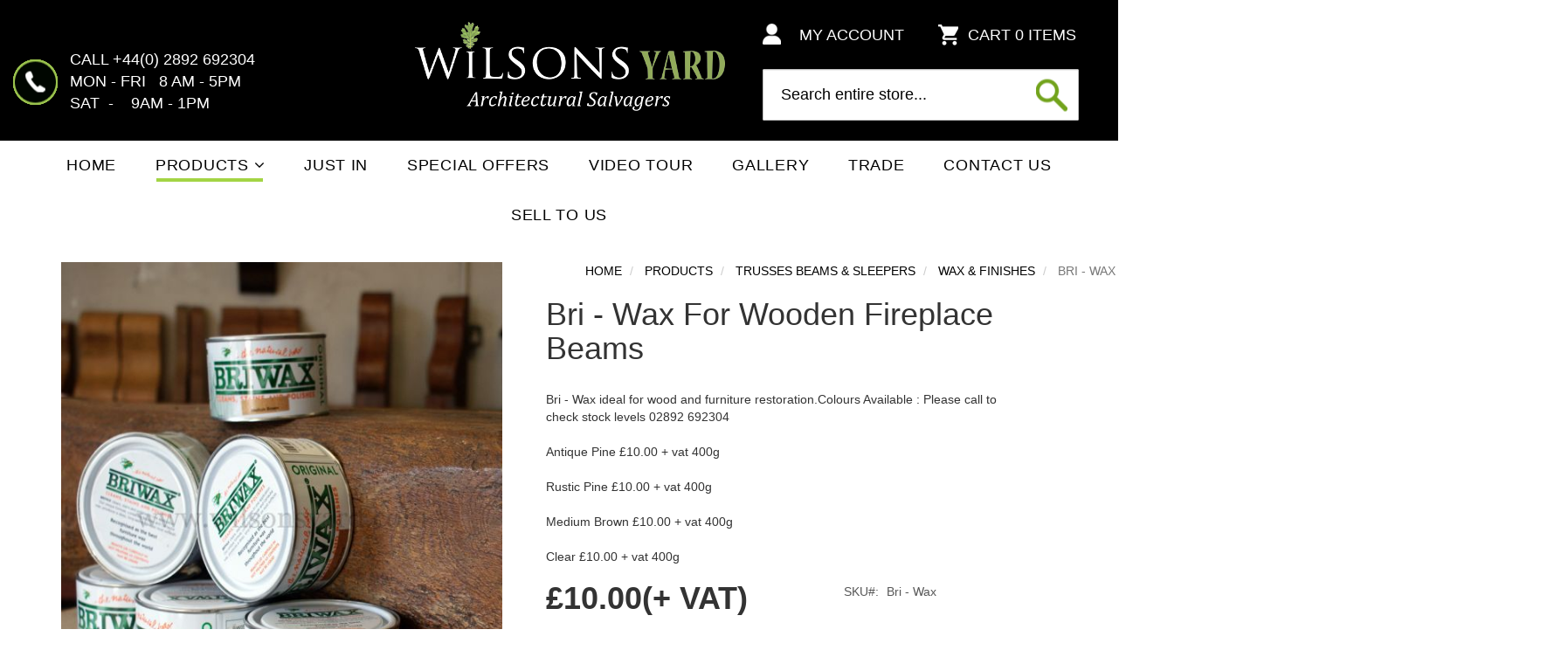

--- FILE ---
content_type: text/html; charset=utf-8
request_url: https://www.google.com/recaptcha/api2/anchor?ar=1&k=6LcCYpcrAAAAAIlA-QHNWeYo7Issr0Qvd82-Yy7j&co=aHR0cHM6Ly93d3cud2lsc29uc3lhcmQuY29tOjQ0Mw..&hl=en&v=PoyoqOPhxBO7pBk68S4YbpHZ&theme=dark&size=normal&anchor-ms=20000&execute-ms=30000&cb=63qzclp8h81u
body_size: 49334
content:
<!DOCTYPE HTML><html dir="ltr" lang="en"><head><meta http-equiv="Content-Type" content="text/html; charset=UTF-8">
<meta http-equiv="X-UA-Compatible" content="IE=edge">
<title>reCAPTCHA</title>
<style type="text/css">
/* cyrillic-ext */
@font-face {
  font-family: 'Roboto';
  font-style: normal;
  font-weight: 400;
  font-stretch: 100%;
  src: url(//fonts.gstatic.com/s/roboto/v48/KFO7CnqEu92Fr1ME7kSn66aGLdTylUAMa3GUBHMdazTgWw.woff2) format('woff2');
  unicode-range: U+0460-052F, U+1C80-1C8A, U+20B4, U+2DE0-2DFF, U+A640-A69F, U+FE2E-FE2F;
}
/* cyrillic */
@font-face {
  font-family: 'Roboto';
  font-style: normal;
  font-weight: 400;
  font-stretch: 100%;
  src: url(//fonts.gstatic.com/s/roboto/v48/KFO7CnqEu92Fr1ME7kSn66aGLdTylUAMa3iUBHMdazTgWw.woff2) format('woff2');
  unicode-range: U+0301, U+0400-045F, U+0490-0491, U+04B0-04B1, U+2116;
}
/* greek-ext */
@font-face {
  font-family: 'Roboto';
  font-style: normal;
  font-weight: 400;
  font-stretch: 100%;
  src: url(//fonts.gstatic.com/s/roboto/v48/KFO7CnqEu92Fr1ME7kSn66aGLdTylUAMa3CUBHMdazTgWw.woff2) format('woff2');
  unicode-range: U+1F00-1FFF;
}
/* greek */
@font-face {
  font-family: 'Roboto';
  font-style: normal;
  font-weight: 400;
  font-stretch: 100%;
  src: url(//fonts.gstatic.com/s/roboto/v48/KFO7CnqEu92Fr1ME7kSn66aGLdTylUAMa3-UBHMdazTgWw.woff2) format('woff2');
  unicode-range: U+0370-0377, U+037A-037F, U+0384-038A, U+038C, U+038E-03A1, U+03A3-03FF;
}
/* math */
@font-face {
  font-family: 'Roboto';
  font-style: normal;
  font-weight: 400;
  font-stretch: 100%;
  src: url(//fonts.gstatic.com/s/roboto/v48/KFO7CnqEu92Fr1ME7kSn66aGLdTylUAMawCUBHMdazTgWw.woff2) format('woff2');
  unicode-range: U+0302-0303, U+0305, U+0307-0308, U+0310, U+0312, U+0315, U+031A, U+0326-0327, U+032C, U+032F-0330, U+0332-0333, U+0338, U+033A, U+0346, U+034D, U+0391-03A1, U+03A3-03A9, U+03B1-03C9, U+03D1, U+03D5-03D6, U+03F0-03F1, U+03F4-03F5, U+2016-2017, U+2034-2038, U+203C, U+2040, U+2043, U+2047, U+2050, U+2057, U+205F, U+2070-2071, U+2074-208E, U+2090-209C, U+20D0-20DC, U+20E1, U+20E5-20EF, U+2100-2112, U+2114-2115, U+2117-2121, U+2123-214F, U+2190, U+2192, U+2194-21AE, U+21B0-21E5, U+21F1-21F2, U+21F4-2211, U+2213-2214, U+2216-22FF, U+2308-230B, U+2310, U+2319, U+231C-2321, U+2336-237A, U+237C, U+2395, U+239B-23B7, U+23D0, U+23DC-23E1, U+2474-2475, U+25AF, U+25B3, U+25B7, U+25BD, U+25C1, U+25CA, U+25CC, U+25FB, U+266D-266F, U+27C0-27FF, U+2900-2AFF, U+2B0E-2B11, U+2B30-2B4C, U+2BFE, U+3030, U+FF5B, U+FF5D, U+1D400-1D7FF, U+1EE00-1EEFF;
}
/* symbols */
@font-face {
  font-family: 'Roboto';
  font-style: normal;
  font-weight: 400;
  font-stretch: 100%;
  src: url(//fonts.gstatic.com/s/roboto/v48/KFO7CnqEu92Fr1ME7kSn66aGLdTylUAMaxKUBHMdazTgWw.woff2) format('woff2');
  unicode-range: U+0001-000C, U+000E-001F, U+007F-009F, U+20DD-20E0, U+20E2-20E4, U+2150-218F, U+2190, U+2192, U+2194-2199, U+21AF, U+21E6-21F0, U+21F3, U+2218-2219, U+2299, U+22C4-22C6, U+2300-243F, U+2440-244A, U+2460-24FF, U+25A0-27BF, U+2800-28FF, U+2921-2922, U+2981, U+29BF, U+29EB, U+2B00-2BFF, U+4DC0-4DFF, U+FFF9-FFFB, U+10140-1018E, U+10190-1019C, U+101A0, U+101D0-101FD, U+102E0-102FB, U+10E60-10E7E, U+1D2C0-1D2D3, U+1D2E0-1D37F, U+1F000-1F0FF, U+1F100-1F1AD, U+1F1E6-1F1FF, U+1F30D-1F30F, U+1F315, U+1F31C, U+1F31E, U+1F320-1F32C, U+1F336, U+1F378, U+1F37D, U+1F382, U+1F393-1F39F, U+1F3A7-1F3A8, U+1F3AC-1F3AF, U+1F3C2, U+1F3C4-1F3C6, U+1F3CA-1F3CE, U+1F3D4-1F3E0, U+1F3ED, U+1F3F1-1F3F3, U+1F3F5-1F3F7, U+1F408, U+1F415, U+1F41F, U+1F426, U+1F43F, U+1F441-1F442, U+1F444, U+1F446-1F449, U+1F44C-1F44E, U+1F453, U+1F46A, U+1F47D, U+1F4A3, U+1F4B0, U+1F4B3, U+1F4B9, U+1F4BB, U+1F4BF, U+1F4C8-1F4CB, U+1F4D6, U+1F4DA, U+1F4DF, U+1F4E3-1F4E6, U+1F4EA-1F4ED, U+1F4F7, U+1F4F9-1F4FB, U+1F4FD-1F4FE, U+1F503, U+1F507-1F50B, U+1F50D, U+1F512-1F513, U+1F53E-1F54A, U+1F54F-1F5FA, U+1F610, U+1F650-1F67F, U+1F687, U+1F68D, U+1F691, U+1F694, U+1F698, U+1F6AD, U+1F6B2, U+1F6B9-1F6BA, U+1F6BC, U+1F6C6-1F6CF, U+1F6D3-1F6D7, U+1F6E0-1F6EA, U+1F6F0-1F6F3, U+1F6F7-1F6FC, U+1F700-1F7FF, U+1F800-1F80B, U+1F810-1F847, U+1F850-1F859, U+1F860-1F887, U+1F890-1F8AD, U+1F8B0-1F8BB, U+1F8C0-1F8C1, U+1F900-1F90B, U+1F93B, U+1F946, U+1F984, U+1F996, U+1F9E9, U+1FA00-1FA6F, U+1FA70-1FA7C, U+1FA80-1FA89, U+1FA8F-1FAC6, U+1FACE-1FADC, U+1FADF-1FAE9, U+1FAF0-1FAF8, U+1FB00-1FBFF;
}
/* vietnamese */
@font-face {
  font-family: 'Roboto';
  font-style: normal;
  font-weight: 400;
  font-stretch: 100%;
  src: url(//fonts.gstatic.com/s/roboto/v48/KFO7CnqEu92Fr1ME7kSn66aGLdTylUAMa3OUBHMdazTgWw.woff2) format('woff2');
  unicode-range: U+0102-0103, U+0110-0111, U+0128-0129, U+0168-0169, U+01A0-01A1, U+01AF-01B0, U+0300-0301, U+0303-0304, U+0308-0309, U+0323, U+0329, U+1EA0-1EF9, U+20AB;
}
/* latin-ext */
@font-face {
  font-family: 'Roboto';
  font-style: normal;
  font-weight: 400;
  font-stretch: 100%;
  src: url(//fonts.gstatic.com/s/roboto/v48/KFO7CnqEu92Fr1ME7kSn66aGLdTylUAMa3KUBHMdazTgWw.woff2) format('woff2');
  unicode-range: U+0100-02BA, U+02BD-02C5, U+02C7-02CC, U+02CE-02D7, U+02DD-02FF, U+0304, U+0308, U+0329, U+1D00-1DBF, U+1E00-1E9F, U+1EF2-1EFF, U+2020, U+20A0-20AB, U+20AD-20C0, U+2113, U+2C60-2C7F, U+A720-A7FF;
}
/* latin */
@font-face {
  font-family: 'Roboto';
  font-style: normal;
  font-weight: 400;
  font-stretch: 100%;
  src: url(//fonts.gstatic.com/s/roboto/v48/KFO7CnqEu92Fr1ME7kSn66aGLdTylUAMa3yUBHMdazQ.woff2) format('woff2');
  unicode-range: U+0000-00FF, U+0131, U+0152-0153, U+02BB-02BC, U+02C6, U+02DA, U+02DC, U+0304, U+0308, U+0329, U+2000-206F, U+20AC, U+2122, U+2191, U+2193, U+2212, U+2215, U+FEFF, U+FFFD;
}
/* cyrillic-ext */
@font-face {
  font-family: 'Roboto';
  font-style: normal;
  font-weight: 500;
  font-stretch: 100%;
  src: url(//fonts.gstatic.com/s/roboto/v48/KFO7CnqEu92Fr1ME7kSn66aGLdTylUAMa3GUBHMdazTgWw.woff2) format('woff2');
  unicode-range: U+0460-052F, U+1C80-1C8A, U+20B4, U+2DE0-2DFF, U+A640-A69F, U+FE2E-FE2F;
}
/* cyrillic */
@font-face {
  font-family: 'Roboto';
  font-style: normal;
  font-weight: 500;
  font-stretch: 100%;
  src: url(//fonts.gstatic.com/s/roboto/v48/KFO7CnqEu92Fr1ME7kSn66aGLdTylUAMa3iUBHMdazTgWw.woff2) format('woff2');
  unicode-range: U+0301, U+0400-045F, U+0490-0491, U+04B0-04B1, U+2116;
}
/* greek-ext */
@font-face {
  font-family: 'Roboto';
  font-style: normal;
  font-weight: 500;
  font-stretch: 100%;
  src: url(//fonts.gstatic.com/s/roboto/v48/KFO7CnqEu92Fr1ME7kSn66aGLdTylUAMa3CUBHMdazTgWw.woff2) format('woff2');
  unicode-range: U+1F00-1FFF;
}
/* greek */
@font-face {
  font-family: 'Roboto';
  font-style: normal;
  font-weight: 500;
  font-stretch: 100%;
  src: url(//fonts.gstatic.com/s/roboto/v48/KFO7CnqEu92Fr1ME7kSn66aGLdTylUAMa3-UBHMdazTgWw.woff2) format('woff2');
  unicode-range: U+0370-0377, U+037A-037F, U+0384-038A, U+038C, U+038E-03A1, U+03A3-03FF;
}
/* math */
@font-face {
  font-family: 'Roboto';
  font-style: normal;
  font-weight: 500;
  font-stretch: 100%;
  src: url(//fonts.gstatic.com/s/roboto/v48/KFO7CnqEu92Fr1ME7kSn66aGLdTylUAMawCUBHMdazTgWw.woff2) format('woff2');
  unicode-range: U+0302-0303, U+0305, U+0307-0308, U+0310, U+0312, U+0315, U+031A, U+0326-0327, U+032C, U+032F-0330, U+0332-0333, U+0338, U+033A, U+0346, U+034D, U+0391-03A1, U+03A3-03A9, U+03B1-03C9, U+03D1, U+03D5-03D6, U+03F0-03F1, U+03F4-03F5, U+2016-2017, U+2034-2038, U+203C, U+2040, U+2043, U+2047, U+2050, U+2057, U+205F, U+2070-2071, U+2074-208E, U+2090-209C, U+20D0-20DC, U+20E1, U+20E5-20EF, U+2100-2112, U+2114-2115, U+2117-2121, U+2123-214F, U+2190, U+2192, U+2194-21AE, U+21B0-21E5, U+21F1-21F2, U+21F4-2211, U+2213-2214, U+2216-22FF, U+2308-230B, U+2310, U+2319, U+231C-2321, U+2336-237A, U+237C, U+2395, U+239B-23B7, U+23D0, U+23DC-23E1, U+2474-2475, U+25AF, U+25B3, U+25B7, U+25BD, U+25C1, U+25CA, U+25CC, U+25FB, U+266D-266F, U+27C0-27FF, U+2900-2AFF, U+2B0E-2B11, U+2B30-2B4C, U+2BFE, U+3030, U+FF5B, U+FF5D, U+1D400-1D7FF, U+1EE00-1EEFF;
}
/* symbols */
@font-face {
  font-family: 'Roboto';
  font-style: normal;
  font-weight: 500;
  font-stretch: 100%;
  src: url(//fonts.gstatic.com/s/roboto/v48/KFO7CnqEu92Fr1ME7kSn66aGLdTylUAMaxKUBHMdazTgWw.woff2) format('woff2');
  unicode-range: U+0001-000C, U+000E-001F, U+007F-009F, U+20DD-20E0, U+20E2-20E4, U+2150-218F, U+2190, U+2192, U+2194-2199, U+21AF, U+21E6-21F0, U+21F3, U+2218-2219, U+2299, U+22C4-22C6, U+2300-243F, U+2440-244A, U+2460-24FF, U+25A0-27BF, U+2800-28FF, U+2921-2922, U+2981, U+29BF, U+29EB, U+2B00-2BFF, U+4DC0-4DFF, U+FFF9-FFFB, U+10140-1018E, U+10190-1019C, U+101A0, U+101D0-101FD, U+102E0-102FB, U+10E60-10E7E, U+1D2C0-1D2D3, U+1D2E0-1D37F, U+1F000-1F0FF, U+1F100-1F1AD, U+1F1E6-1F1FF, U+1F30D-1F30F, U+1F315, U+1F31C, U+1F31E, U+1F320-1F32C, U+1F336, U+1F378, U+1F37D, U+1F382, U+1F393-1F39F, U+1F3A7-1F3A8, U+1F3AC-1F3AF, U+1F3C2, U+1F3C4-1F3C6, U+1F3CA-1F3CE, U+1F3D4-1F3E0, U+1F3ED, U+1F3F1-1F3F3, U+1F3F5-1F3F7, U+1F408, U+1F415, U+1F41F, U+1F426, U+1F43F, U+1F441-1F442, U+1F444, U+1F446-1F449, U+1F44C-1F44E, U+1F453, U+1F46A, U+1F47D, U+1F4A3, U+1F4B0, U+1F4B3, U+1F4B9, U+1F4BB, U+1F4BF, U+1F4C8-1F4CB, U+1F4D6, U+1F4DA, U+1F4DF, U+1F4E3-1F4E6, U+1F4EA-1F4ED, U+1F4F7, U+1F4F9-1F4FB, U+1F4FD-1F4FE, U+1F503, U+1F507-1F50B, U+1F50D, U+1F512-1F513, U+1F53E-1F54A, U+1F54F-1F5FA, U+1F610, U+1F650-1F67F, U+1F687, U+1F68D, U+1F691, U+1F694, U+1F698, U+1F6AD, U+1F6B2, U+1F6B9-1F6BA, U+1F6BC, U+1F6C6-1F6CF, U+1F6D3-1F6D7, U+1F6E0-1F6EA, U+1F6F0-1F6F3, U+1F6F7-1F6FC, U+1F700-1F7FF, U+1F800-1F80B, U+1F810-1F847, U+1F850-1F859, U+1F860-1F887, U+1F890-1F8AD, U+1F8B0-1F8BB, U+1F8C0-1F8C1, U+1F900-1F90B, U+1F93B, U+1F946, U+1F984, U+1F996, U+1F9E9, U+1FA00-1FA6F, U+1FA70-1FA7C, U+1FA80-1FA89, U+1FA8F-1FAC6, U+1FACE-1FADC, U+1FADF-1FAE9, U+1FAF0-1FAF8, U+1FB00-1FBFF;
}
/* vietnamese */
@font-face {
  font-family: 'Roboto';
  font-style: normal;
  font-weight: 500;
  font-stretch: 100%;
  src: url(//fonts.gstatic.com/s/roboto/v48/KFO7CnqEu92Fr1ME7kSn66aGLdTylUAMa3OUBHMdazTgWw.woff2) format('woff2');
  unicode-range: U+0102-0103, U+0110-0111, U+0128-0129, U+0168-0169, U+01A0-01A1, U+01AF-01B0, U+0300-0301, U+0303-0304, U+0308-0309, U+0323, U+0329, U+1EA0-1EF9, U+20AB;
}
/* latin-ext */
@font-face {
  font-family: 'Roboto';
  font-style: normal;
  font-weight: 500;
  font-stretch: 100%;
  src: url(//fonts.gstatic.com/s/roboto/v48/KFO7CnqEu92Fr1ME7kSn66aGLdTylUAMa3KUBHMdazTgWw.woff2) format('woff2');
  unicode-range: U+0100-02BA, U+02BD-02C5, U+02C7-02CC, U+02CE-02D7, U+02DD-02FF, U+0304, U+0308, U+0329, U+1D00-1DBF, U+1E00-1E9F, U+1EF2-1EFF, U+2020, U+20A0-20AB, U+20AD-20C0, U+2113, U+2C60-2C7F, U+A720-A7FF;
}
/* latin */
@font-face {
  font-family: 'Roboto';
  font-style: normal;
  font-weight: 500;
  font-stretch: 100%;
  src: url(//fonts.gstatic.com/s/roboto/v48/KFO7CnqEu92Fr1ME7kSn66aGLdTylUAMa3yUBHMdazQ.woff2) format('woff2');
  unicode-range: U+0000-00FF, U+0131, U+0152-0153, U+02BB-02BC, U+02C6, U+02DA, U+02DC, U+0304, U+0308, U+0329, U+2000-206F, U+20AC, U+2122, U+2191, U+2193, U+2212, U+2215, U+FEFF, U+FFFD;
}
/* cyrillic-ext */
@font-face {
  font-family: 'Roboto';
  font-style: normal;
  font-weight: 900;
  font-stretch: 100%;
  src: url(//fonts.gstatic.com/s/roboto/v48/KFO7CnqEu92Fr1ME7kSn66aGLdTylUAMa3GUBHMdazTgWw.woff2) format('woff2');
  unicode-range: U+0460-052F, U+1C80-1C8A, U+20B4, U+2DE0-2DFF, U+A640-A69F, U+FE2E-FE2F;
}
/* cyrillic */
@font-face {
  font-family: 'Roboto';
  font-style: normal;
  font-weight: 900;
  font-stretch: 100%;
  src: url(//fonts.gstatic.com/s/roboto/v48/KFO7CnqEu92Fr1ME7kSn66aGLdTylUAMa3iUBHMdazTgWw.woff2) format('woff2');
  unicode-range: U+0301, U+0400-045F, U+0490-0491, U+04B0-04B1, U+2116;
}
/* greek-ext */
@font-face {
  font-family: 'Roboto';
  font-style: normal;
  font-weight: 900;
  font-stretch: 100%;
  src: url(//fonts.gstatic.com/s/roboto/v48/KFO7CnqEu92Fr1ME7kSn66aGLdTylUAMa3CUBHMdazTgWw.woff2) format('woff2');
  unicode-range: U+1F00-1FFF;
}
/* greek */
@font-face {
  font-family: 'Roboto';
  font-style: normal;
  font-weight: 900;
  font-stretch: 100%;
  src: url(//fonts.gstatic.com/s/roboto/v48/KFO7CnqEu92Fr1ME7kSn66aGLdTylUAMa3-UBHMdazTgWw.woff2) format('woff2');
  unicode-range: U+0370-0377, U+037A-037F, U+0384-038A, U+038C, U+038E-03A1, U+03A3-03FF;
}
/* math */
@font-face {
  font-family: 'Roboto';
  font-style: normal;
  font-weight: 900;
  font-stretch: 100%;
  src: url(//fonts.gstatic.com/s/roboto/v48/KFO7CnqEu92Fr1ME7kSn66aGLdTylUAMawCUBHMdazTgWw.woff2) format('woff2');
  unicode-range: U+0302-0303, U+0305, U+0307-0308, U+0310, U+0312, U+0315, U+031A, U+0326-0327, U+032C, U+032F-0330, U+0332-0333, U+0338, U+033A, U+0346, U+034D, U+0391-03A1, U+03A3-03A9, U+03B1-03C9, U+03D1, U+03D5-03D6, U+03F0-03F1, U+03F4-03F5, U+2016-2017, U+2034-2038, U+203C, U+2040, U+2043, U+2047, U+2050, U+2057, U+205F, U+2070-2071, U+2074-208E, U+2090-209C, U+20D0-20DC, U+20E1, U+20E5-20EF, U+2100-2112, U+2114-2115, U+2117-2121, U+2123-214F, U+2190, U+2192, U+2194-21AE, U+21B0-21E5, U+21F1-21F2, U+21F4-2211, U+2213-2214, U+2216-22FF, U+2308-230B, U+2310, U+2319, U+231C-2321, U+2336-237A, U+237C, U+2395, U+239B-23B7, U+23D0, U+23DC-23E1, U+2474-2475, U+25AF, U+25B3, U+25B7, U+25BD, U+25C1, U+25CA, U+25CC, U+25FB, U+266D-266F, U+27C0-27FF, U+2900-2AFF, U+2B0E-2B11, U+2B30-2B4C, U+2BFE, U+3030, U+FF5B, U+FF5D, U+1D400-1D7FF, U+1EE00-1EEFF;
}
/* symbols */
@font-face {
  font-family: 'Roboto';
  font-style: normal;
  font-weight: 900;
  font-stretch: 100%;
  src: url(//fonts.gstatic.com/s/roboto/v48/KFO7CnqEu92Fr1ME7kSn66aGLdTylUAMaxKUBHMdazTgWw.woff2) format('woff2');
  unicode-range: U+0001-000C, U+000E-001F, U+007F-009F, U+20DD-20E0, U+20E2-20E4, U+2150-218F, U+2190, U+2192, U+2194-2199, U+21AF, U+21E6-21F0, U+21F3, U+2218-2219, U+2299, U+22C4-22C6, U+2300-243F, U+2440-244A, U+2460-24FF, U+25A0-27BF, U+2800-28FF, U+2921-2922, U+2981, U+29BF, U+29EB, U+2B00-2BFF, U+4DC0-4DFF, U+FFF9-FFFB, U+10140-1018E, U+10190-1019C, U+101A0, U+101D0-101FD, U+102E0-102FB, U+10E60-10E7E, U+1D2C0-1D2D3, U+1D2E0-1D37F, U+1F000-1F0FF, U+1F100-1F1AD, U+1F1E6-1F1FF, U+1F30D-1F30F, U+1F315, U+1F31C, U+1F31E, U+1F320-1F32C, U+1F336, U+1F378, U+1F37D, U+1F382, U+1F393-1F39F, U+1F3A7-1F3A8, U+1F3AC-1F3AF, U+1F3C2, U+1F3C4-1F3C6, U+1F3CA-1F3CE, U+1F3D4-1F3E0, U+1F3ED, U+1F3F1-1F3F3, U+1F3F5-1F3F7, U+1F408, U+1F415, U+1F41F, U+1F426, U+1F43F, U+1F441-1F442, U+1F444, U+1F446-1F449, U+1F44C-1F44E, U+1F453, U+1F46A, U+1F47D, U+1F4A3, U+1F4B0, U+1F4B3, U+1F4B9, U+1F4BB, U+1F4BF, U+1F4C8-1F4CB, U+1F4D6, U+1F4DA, U+1F4DF, U+1F4E3-1F4E6, U+1F4EA-1F4ED, U+1F4F7, U+1F4F9-1F4FB, U+1F4FD-1F4FE, U+1F503, U+1F507-1F50B, U+1F50D, U+1F512-1F513, U+1F53E-1F54A, U+1F54F-1F5FA, U+1F610, U+1F650-1F67F, U+1F687, U+1F68D, U+1F691, U+1F694, U+1F698, U+1F6AD, U+1F6B2, U+1F6B9-1F6BA, U+1F6BC, U+1F6C6-1F6CF, U+1F6D3-1F6D7, U+1F6E0-1F6EA, U+1F6F0-1F6F3, U+1F6F7-1F6FC, U+1F700-1F7FF, U+1F800-1F80B, U+1F810-1F847, U+1F850-1F859, U+1F860-1F887, U+1F890-1F8AD, U+1F8B0-1F8BB, U+1F8C0-1F8C1, U+1F900-1F90B, U+1F93B, U+1F946, U+1F984, U+1F996, U+1F9E9, U+1FA00-1FA6F, U+1FA70-1FA7C, U+1FA80-1FA89, U+1FA8F-1FAC6, U+1FACE-1FADC, U+1FADF-1FAE9, U+1FAF0-1FAF8, U+1FB00-1FBFF;
}
/* vietnamese */
@font-face {
  font-family: 'Roboto';
  font-style: normal;
  font-weight: 900;
  font-stretch: 100%;
  src: url(//fonts.gstatic.com/s/roboto/v48/KFO7CnqEu92Fr1ME7kSn66aGLdTylUAMa3OUBHMdazTgWw.woff2) format('woff2');
  unicode-range: U+0102-0103, U+0110-0111, U+0128-0129, U+0168-0169, U+01A0-01A1, U+01AF-01B0, U+0300-0301, U+0303-0304, U+0308-0309, U+0323, U+0329, U+1EA0-1EF9, U+20AB;
}
/* latin-ext */
@font-face {
  font-family: 'Roboto';
  font-style: normal;
  font-weight: 900;
  font-stretch: 100%;
  src: url(//fonts.gstatic.com/s/roboto/v48/KFO7CnqEu92Fr1ME7kSn66aGLdTylUAMa3KUBHMdazTgWw.woff2) format('woff2');
  unicode-range: U+0100-02BA, U+02BD-02C5, U+02C7-02CC, U+02CE-02D7, U+02DD-02FF, U+0304, U+0308, U+0329, U+1D00-1DBF, U+1E00-1E9F, U+1EF2-1EFF, U+2020, U+20A0-20AB, U+20AD-20C0, U+2113, U+2C60-2C7F, U+A720-A7FF;
}
/* latin */
@font-face {
  font-family: 'Roboto';
  font-style: normal;
  font-weight: 900;
  font-stretch: 100%;
  src: url(//fonts.gstatic.com/s/roboto/v48/KFO7CnqEu92Fr1ME7kSn66aGLdTylUAMa3yUBHMdazQ.woff2) format('woff2');
  unicode-range: U+0000-00FF, U+0131, U+0152-0153, U+02BB-02BC, U+02C6, U+02DA, U+02DC, U+0304, U+0308, U+0329, U+2000-206F, U+20AC, U+2122, U+2191, U+2193, U+2212, U+2215, U+FEFF, U+FFFD;
}

</style>
<link rel="stylesheet" type="text/css" href="https://www.gstatic.com/recaptcha/releases/PoyoqOPhxBO7pBk68S4YbpHZ/styles__ltr.css">
<script nonce="3oZ5ZW2CnQG_UTI6JjNV5w" type="text/javascript">window['__recaptcha_api'] = 'https://www.google.com/recaptcha/api2/';</script>
<script type="text/javascript" src="https://www.gstatic.com/recaptcha/releases/PoyoqOPhxBO7pBk68S4YbpHZ/recaptcha__en.js" nonce="3oZ5ZW2CnQG_UTI6JjNV5w">
      
    </script></head>
<body><div id="rc-anchor-alert" class="rc-anchor-alert"></div>
<input type="hidden" id="recaptcha-token" value="[base64]">
<script type="text/javascript" nonce="3oZ5ZW2CnQG_UTI6JjNV5w">
      recaptcha.anchor.Main.init("[\x22ainput\x22,[\x22bgdata\x22,\x22\x22,\[base64]/[base64]/bmV3IFpbdF0obVswXSk6Sz09Mj9uZXcgWlt0XShtWzBdLG1bMV0pOks9PTM/bmV3IFpbdF0obVswXSxtWzFdLG1bMl0pOks9PTQ/[base64]/[base64]/[base64]/[base64]/[base64]/[base64]/[base64]/[base64]/[base64]/[base64]/[base64]/[base64]/[base64]/[base64]\\u003d\\u003d\x22,\[base64]\\u003d\\u003d\x22,\x22e8K5esOvZ8KHTMOURBZqJsKbW8OVRGZkw6jCii3ComnCiB3CsVDDkWt2w6YkDcOCUHE4wp/DvSZHIFrComUYwrbDmmTDtsKrw67CllYTw4XCmCoLwo3CnMOUwpzDpsKSDnXCkMKUHCILwr4qwrFJwoHDm1zCvC3Dh2FEVsKPw4gDQ8KdwrYgWXLDmMOCDQRmJMKgw5LDug3CijkPBH5Pw5TCuMOzYcOew4xKwp1GwpYKw7l8fsKcw67Dq8O5EyHDssOvwo/CsMO5PGfCsMKVwq/CgnTDkmvDksOXWRQvVsKJw4V6w4TDslPDucOqE8KidCTDpn7DisKoI8OMJkkRw6g4WsOVwp4JIcOlCDQhwpvCncOpwqpDwqYaUX7DrmwIwrrDjsKkwpTDpsKNwo1dADPCkMKoN34GwrnDkMKWCiEIIcO2wqvCnhrDgMOFRGQ4wp3CosKpAMOAU0DCucOdw7/DkMKOw6vDu25ew4NmUChDw5tFakkqE0TDscO1K1jClFfCi0LDnsObCGnCi8K+PgXCsG/Cj0BYPMODwpfCtXDDtWMvAU7DpWfDq8KMwoYTGkYyfMORUMKvwrXCpsOHLxzDmhTDvMO8KcOQwqnDksKHcGXDl2DDjzxiwrzCpcONIMOucz5cY27Ch8KwJMOSEsKjE3nCksKHNsK9SDHDqS/Dj8ObAMKwwopPwpPCm8Osw4DDshwkL2nDvU4Nwq3CusKsVcKnwoTDiDzCpcKOwpDDt8K5KWTCpcOWLE09w4k5DkbCo8OHw4PDgcOLOX5/w7wrw5vDuUFew7kKakrChgh5w4/DpHvDghHDj8KCXjHDucOPwrjDnsKhw6w2Tw0zw7ELJsOKc8OUJ3rCpMKzwpXCgsO6MMOpwoE5DcO7wpPCu8K6w4lUFcKEYsKzTRXCqMOzwqEuwoZnwpvDj1fChMOcw6PChBjDocKjwozDkMKBMsOaZUpCw7rCqQ4oUsK0wo/Dh8K5w5DCssKJZMK/w4HDlsKYCcO7wrjDnMKTwqPDo3sXG0cPw5XCohPCsVAww6YOHyhXwo4VdsOTwpYFwpHDhsKnNcK4FXN8e3PCnMO6MQ9XfsK0wqg8H8OOw43DrmQlfcKoKcONw7bDpiLDvMOlw6xLGcOLw67DqRJ9wrbCpsO2wrcTKztYRMOebQDCoVQ/wrYCw67CviDCtwPDvMKow60lwq3Dtk/CiMKNw5HCqxrDm8KbVcO0w5EFYUjCscKldj42wrNFw6XCnMKkw4HDq8OoZ8KMwp9BbgDDlMOgWcKDY8OqeMO9wovChyXCtMKxw7fCrV1kKEM4w71QRyrCjMK1AXx7BXF5w5BHw77CosO8Mj3CrsOkDGrDl8Oyw5PCi1HCkMKoZMKlYMKowqdDwpo1w5/DvyXConvCmsKYw6drUUVpM8KpwqjDgFLDmcKWHD3DmkEuwpbChcO9wpYQwoPCksOTwq/DqSjDiHoDa3/CgRAzEcKHccONw6MYYMK0VsOjOno7w73ClcO+fh/[base64]/dVpNw6LChFHCpsK0w4rCqnxUecK3VTbCuGDDiiTDpC/[base64]/Z2k1w43DhCbCrsKBJsKiwox5w5/[base64]/DrwfDpBojdMOHwo7CjDTCsH8DwqfDvcOsw6PCtsK+dGPCqcKTwqwGw63CtMO3w7TCq0LClMK3wpPDozTCh8Kew5XDm1rDrsKZYjfCqsK8wrLDhlDDtDDDnwcFw7h9PcOwfsOBwrjCriHCocORw7Fue8KywpTCp8KyZkINwqjDv1/ClMKEwoRZwr89P8KzEcKOK8O5Wgg3wqBQDMK1wo/CgULCjTBWwrHClsK8D8OKw6kCVcKRUxgwwpVYwrIeUsKtMcK8WsOGcVNQwrzClsOWFFc8bHdUNl1wQEDDsVAgIcOMVMOYwofDvcK2czZVcMObGTwQfcK9w7XDiAxuwrd7UTjCllN4Xm/DpcO/w6PDmsKJKCbCu1hlExbCoHjDqcK7EHvCrXIRwp7CqMKBw4rDjRnDuWU/w63CkMOVwpljw6HCvMO1V8OULsKqw6DCqcOrPB4IFGPCr8OeAcOvwqIwDcKFDnbDksOzLMKjKTvDqlnCssONw5bCoELCtMKxEcO2w7PCiyw3IhXCjwIDwr3Di8OWS8OuRcKzHsKYw53DlVDCocOlwpPCmsKYFGtpw6/CgsOTwqvCnAM9R8Opw7fCpBZFw7/DpMKFw6LCu8OywqnDqsKcL8OGwo7ClWzDq2DDrzsNw45xw5LCpERxw4TDo8Klw5bDgzpmNjN5IMO1asK7SMOsSsKRUy97woR1wo8+wqViIXfDlRdiH8KlMMOZw70swqrDq8K+eRHCoE9zwoUSwq7Clk8PwoRvwq0AY2zDumNVAW15w5DDtMOhGsKUMVfDkcO9wrNPw7/DsMOgAsKMwrR5w5gWC2cSwpR7Sk7DpxvCkyHDhFzDnCTDkWxaw6LCqh3DqsOfw5/CmgzDsMOiQjYuwo5fw797w4/DpsObCnBHwo0fwrp0SMK+SsOxUsOJXjRlSsKxHgTDisOxe8KMaDlxwrrDhsO9w6fDjsK4WE8Tw5YOHEvDtljDlcO6FMKSwozCnyrDk8Onw5Vlw4c7wolkwplww47CogtVw4M5LRxVwoDDpcKGw5vCvMOlwrzDusKbwpo3SH9macK2w7IZQmJYPwJ/GV/DlMKswqxbJMKNw4U/S8K5WFbCsTXDt8K3wpXDnlpDw4/CnQ9AOMK/w5LDrQQFRsOHWGzCqcKxw7vDtMOkLMObW8Kcwp/ClwXCsCNfGzLDj8KfCMKqwpLCg0zDicK/w4tHw63ChlPCoUzCo8OHccOfw6sbesOQwo3DrMO8w6RkwoDDmUbCtChvayERSndZRcOycznCry/[base64]/DpcOxw6FnYcORWiDDuMODwpQDCMKvw7XCosO4cMKGw6xUwqlUw6pNwqzDmsKNw4obw5bColPDu2oOwrfDrGPCnTZtDHPCo3/Dl8Okw6fCtm/CicKmw47CpwDDncOHesOAw7/CmMO0IjlvwpfCvMOpflrDpFtYw67DtCYfw7MLK1bDnCBIw48XGAnDsizDpk7CgQJ2JH1PA8OZwokBG8KlCz/DhMOEwpPDsMKpecOxYsKcwpjDgiTDo8O0a2Qaw5fDgiTCnMK7D8OKFsOmw5rDpMKbO8KKw6bDmcOBR8OMw4HCk8K/wpXCocObWyhSw7LDrhvDnMKAw40HScOzw6sLZsOWUcKALjDCj8KxPMO+SsKsw40yRMOSwqrDhGl7wpQ/JxkEIMO/[base64]/[base64]/[base64]/DoVTDv1bDkMOCw6TChxXCoDXCg8O3w5s+w7s6wrZcC04Zw6fDkcKfw6gYwojDhsKSZMOjwr1MIMO6wqcSL2DCqiJKw7ZHw4obw78Qwq7Cj8OUDkPCi2fDhjXChQXDhsKiwq7DisKPTMOsUMOQbltiw4d0w4PCuGLDgMOtGsO4wqN+w5HDhlM0EGfDkR/[base64]/DncKTZ8Oxw5rCuXM7S8Ofw4XCs8O+NnvDjUgmFcO1KXU0w5XDj8OKeEfDm3Fjf8OlwrpVQE9qXCTCl8Kjw4l5Z8O7a1PCizvDtsKtw64ewqk+wonCvFzDp0tqwpvCjsKIw7lPLsKnC8OzBCnCq8KQD1QSw6dHLEkkQ0/Ci8OnwqQmcA5rG8KwwqfCoEDDi8KMw41cw5EXwrLDoMORIl84BMKwKgXDvQLCmMOswrVQClnDr8KVVUDCu8K3w6Q7wrZrwr9pWUPDqMKTacKjRcKPIml/wrrCs01XCkjCr2xsdcK7UgsvwofCq8KxBjTDhsKfJMKDw77CtcOEL8OQwqcjwpLDkMK8N8KSw5fCnMKIYsK4IV3DjSzCmA8mbMK+w7/DkMObw61Sw7woL8KKw7NgNDLDgx9BM8KNJMKeV08vw6RnBsOrXcK9wqnDicKWwoUoST3CqcKvwqHCgw3DqzjDt8OyNcKZwqHDijvDpm3DsnHCg3E7w6shcMO9wrjChsOmw5wcwq3DucOhSARMwrt4dcO5Ijp3wqh7w7/DuEcGak7ChyjCnMOPw6RfecKswpwsw4w7w4jDhsKwDFpxwo7Cn1Q+c8KwOcKAOsOVwrjDmAgAY8OlwpPClMKuQX9Ww7vCqsOjwrkWMMOTw4/CtGY/VVzCuErDhcKdwo04w7bDn8OCwrLDtzbCr3bCgVHCl8OPwrlPwrlqWsKyw7FMESgbSMKSHjFjKcKiwqZIw5fCglXCjivDkm/CkcKawpLCuWzDu8KNwozDqUvDnsOaw7XCgxIaw44aw6B5w48Xe3UpCcKJw7dwwrnDh8O6w6zDrMKufhHCoMK0aAoLXMK2RMOYe8KSw6JxGMKmwoo/JD/DpcOJwofDhHRSwpPCoR3CmwnDvi8XOjFew6jCsQrCp8KqX8O7wo8IDcKnEMOQwpPCmFNkSGsSXsKzw6s2woBtwrYKw6fDlATCmMOjw64zw5bCv0cRw5EjccOGGRnCo8Kzw5nDmC/[base64]/Di8KfwrXDi1DCiMOZdCrCuwjCgltDBx4yw5gXR8O/DsKjw4/Dly3DpW3Cl3FbcnQyw6M8R8KOwolzwqY3cw5YF8OAJgXCrcOLAG1CwprCg2PCuhXCnhDCr2UkYz0ewqZMw6PDtSbDuW7DtMOvwp9KwpDCjB4HFQ94wrDCrWY4CxZyWh/Cs8OYw583wpA4w4s2FsKVLsKRwpEAw44VXGLCscOcw6lHwrrCtAMwwoA/[base64]/w57Cn8Kial7Dr8Kgw6DCkV3CpsOiI3bCv8O/wqzDjlbCni0Owpcbw5fDrMONWHhoBkLCvcOewpHCssK0WcOaVsOiKsK1WMK4F8OBdwHClAp/[base64]/DnkzCnlHCvsOOw43DjMKia2/DokTCinHDn8KcBMOFRk8bS0Mqw5TCuxFpwr3DkMOwesKyw4zCrXo/w615VsOkwq46Jhp2LRTDumTClUtAQsODw4wnfcOowoRzQ33CgDA4wpXCvcOVA8KHDsK/E8OBwqDCjcKIw6NEwr5PeMOxdRLDmkxww5/[base64]/[base64]/wq3CtVA5w5Q7OWbDlhPCmcKTbcO9wonDryp5P1zCnC3Don3Dg8OxGMK/w5bDrhzCnQ/[base64]/[base64]/CoMOEZ8K6wqoqw6vCsAtIwrUQBj8Ow7HDvEnDqMKbEcOpwpLDlcKQwpHDtz/[base64]/IMOcw7pcw7HCkMOFw7tHPBXCmcOXw4TCsg1/PigYwoXCtV8vw5/DlWLDu8Kswro/QQTCp8KwJSvDjsOidU7CpTLCnWxNcsKaw4zDucKjw5VTNsKXVMK/wpRnw7HCp2ZXRcOVU8KzSAxsw7PDg09bwoMVI8K2Z8OaHGLDj0oRM8OLwpLCsy7CvsO2TcOIRGoIBVoWwrZHbibDonw5w7rCjXjCkXkHDjPDriXDqMOlw4gUw7XDt8KYAcOoX3NuAsO1wqYRaE/Dt8KcZMK/wofDglJDOcOkwq8rY8OgwqYBfCcuw6p5w6/Cs0MBecK3w4/DrMK/dcOyw4s/[base64]/DpXzDs8KRMsOUw5FBw7o3PMKuwq/[base64]/DqEBgw7jCpR4sc8O5FDzCpEHDuz4EZW3CusO4w7ZdLMKQI8Khw5FxwrcZw5Y4Mn8twr3DqsOvw7TCjkJEwo7DvFwPNkFNJcOTwrjCnmXCrxUTwr7DsAIwR0Y/NsOZCH3CpMOPwoDCmcKrPVHDmBhFEsKxwqM4QnjCm8KmwoRbAH40fsOfw5bDmCTDicO+wqAHZ0LDhV0Ww4ILwp9mCcK0DxnDswHDrsO7wodkw7NpEk/DksKydjXDmsO9w7rCi8KTaCplPsKjwq7DiD0vd0gmwpQVD2bDp3HCg3pGXcO8w40uw7nCoy/[base64]/[base64]/Cr8O3OsKlUsKJYV7DtMO1IsKyw7bDnsKBAcOPw6bCqUTDlCzCvwzDrG4ueMKZMcOAU2DDtMK+Jlglw4LChj7CjTkxwovDusKxw5cuwqnCr8OBHcKSGMOCKMOCwp0gOzzCl0BHYFzCj8O8ej8TBcKGwoMWwok5EsOKw5pLw5FjwrhOUMKtEMKKw4ZNCQNbw5ZXwr/[base64]/Zy43YwoJUMKLKH7DtsOwDsKCwrbDkMO+c2QhFyPCj8OefcKBw7TDtVvDik3DpMOKwpnCnD1dW8KywpHCtwjCt0HCn8K1wqTDpMOFSkh1J0nDs0MdYz5DJsO2wrDCtihUak0ibC/[base64]/DsF95X8OVdcKGwp3Cs8OESwUiNMKiwr3CiC/[base64]/DucOOw7AIJcKAWcKHTMKsw6Y9WsK0w5vDjcOFUsKIw4XCpcO3MXbDjMKdw7ciSH7CmW/DgBk9TMOnYn4Xw6PClFrDi8OFKWPCrktZw4oTwo7CpMKOw4LCpcKxK3/[base64]/DplR6w4Uuw7syw4cuwrLCtsK5ai3DjsKHwpMfwrXDlGAIw5VqHAguTnnCpW3DokUDw71tcsOzDAcAwr7CqMOLwqPDrToNJsOJw6hrYkcrw6LCmMKUwqnCgMOuw5jCkMK7w7HCocKBdkM+wq3CixtQJhfDjMOSBsO/w7vDuMO9wqFmw7fCocKUwp/CscKIDErDnjV9w7fClX3ChG/Ds8Oew5lFYMKhVcK1KnvCgAEzwpLCncOqwrIgw67CjMKUw4PDqRRAdsOXw6PCncKew6tNY8K3dV/[base64]/CgMKVPiFXwqNobmrCv8OTw4fCvEDDinfDkcOPBxRkwo0Ywo0zbywvXHI4XSdHBsOrXcKkOsKQwovCuQ/Cu8O9w5dlQUxeHlvCsFMsw7zCnsOuwr7Clipzw47DlCZ9w5bCqFhpw5UQQcKowpIqGcKaw7c+QR8bw6vDn25SLWk3cMK/w5xFQzQBYcK6RzLCgMKOE3LDsMKNGMONe0fDhcKQwqZ+RMKnwrdgwoDDtC9Xw57CgiXDu3/DgMObw5HCknI7DMO2w49QVybCicK2VzA7w4xMJMOCQWN5R8OnwqVJY8K1woXDpnnCqcKGwqQXw7g8DcOgw5JmWC0+UzN0w6YFICbDvH8fw5bDkMKFeFgwZsKJBMO9Dypew7fCl0pfFw93QcOQw6jDnxEuw7Inw7pjRBDDiFPDrsK5G8KIwqHDsMKdwrTDoMODCj/CtcKSTC3Cm8O8wqpBwq/Dl8K9wph4T8Ojwplrwo4rwpvDsXgkw6hKcMOEwq4wEcO3w5bClMOew5gXwqbDu8OJX8Kqw4pVwq3CmQACIMKHw4U1w6HCjVrCjXrDizAcwq9ifHbClynDmgURw6HDg8OPa1pjw5ZFJGXCgsOrw6zCtTTDigDCsxzCnsOpwolPw4cOw5/Co3PCu8KiRsKAw5M6OmpCw4c+wrtab3sIa8KGw55MwqrDry4kwr7CiGDCn3DDvG5rwoPCp8K7w7TCrjQ8wop7w5NvDsOzwprCjcOBwrjCrMKjaUgnwo7CocOyWTPDj8OFw7UOwr3DvsKew54Ve0nCisOSYFDCqcOTwpV+Tj5pw5FwP8ORw5jCn8O/O3oXw4kEeMObw6BqBzsdw4s8S17DtMKpTifDo0cEWMOUwrLClsOdw4LDm8O5w6F5w7LDjMK1wotxw5LDvcONw5rChcOuHDAXw5/CgsORw5bDg2Y/Jwlgw73DqMO4OkHDiFHDv8KrS1jChMOBZsOFwpbDk8O5wpzCvsKbwq8gw6hnw7ADw6fDsFfDimXDhlPCrsKMw7/DinNzwrRCMMKdesKTAcKrwp/CssKPTMKUwo9dNHZxB8K8NsOMw6knwqNAZsKgwpMGd3R5w71xfsKAwrAowp/DiV5mRRHCqsKywqfCtcOMWGzCgMOrwr0NwpMdw6RmGcOwQ1N8FcKdN8KIVcKHJU/DoDYaw6PDlAcEwpFPw6sCwqXCjBA/EsO3woDCkG86w5vCiWbCuMKULVnDusOINkB6XVk2A8KJwqLDoH3CvMOKw6XDvXvCmsKyZinCnSBWwrp9w5ZbwoLCnMKww5cLFsKlagrDmBvDuxPChDzDolxxw6/CisKOHAo3w64JTsOYwqIKY8Oda2coTsORJ8OXXsKtwrzDhjrDt3RvTcKpGRrCnsOdwp7Dm1E7wodjEsKlNsOrw5nCnBhIw5XCv2lAw7bDtcKnwrLDu8OWwovCr2rDiTZ5w5nCvB/CncKxZU4Tw5zCs8KNHknDqsKew4dGVF3DjkTDo8Kkw7fChkx9wo/[base64]/Di8O0WgzDqMOJwpsRw5PCtmY3w5oiw4bCs1LDoMO4wr7DscOQPMOIWMOrKsO3HMKdw7RUSMOSw7LDm2s7YMOFMsKwbcONMMOWMgTCpMK+wqAYRj/CrRDCiMO/w6/CuGQLwq9hw5rDnxTCoyVowpjDr8ONw63Dllglw5AFGcOnKMOVwoAGD8K8LRgYw5HDmF/Dp8OfwpNnJsKuBHgiwrIAw6cGQSzCozUOw7Rkw4xJw4jDvHvDokobw5/DpB55O17Dl2R+wpvChUjDvzfDo8KpZjICw5HDn17Dsw7CpcKEw4rCkcKUw5Z2wplQOQrDtm9Nw4PCoMK3CsKGw7LClcKJwp1TGMOsPMO/wo1fw4s9dUMnXkrDocOGw4zDuxzCj33DvkXDkGgSb18cWjfCvcK9SUB/wrbChcKiwoMmPMOtwrcKTgjDsxofw63CssKSw7bCvUlca0rCny5wwpEOaMKewrXCj3bDlsOKw5RYwqMaw7o0w6EqwpHCocKgwr/[base64]/CvX7DpcK/w65dw5PDmcOuwroUW8OEHsOwwrfDp8Kzw7VwVX5pw5lYw7/CjTfCijwSRDsRFyjCssKKZsK0wphgS8OrBMKBQRBqecOSAjApwr5ew7EwY8KtVcOcwqzDvkTDoFAEFcOlwqrDjhhfccKmIcKrcnFrwqvDg8O2FU/[base64]/Ct8O1wrpcRlLDh8OEw4zDvMKAwplFwojCtxEnSyLDoDHCuEp7SyPDgDw4w5DChwwtQMOuEXcWY8OFwprDoMO4w4DDulsZR8K0J8KcHcO8woAna8K8WsOmwqPDlUXDtMOVwopFwrzCsDweAyPCosO5wrxQCE8gw5xYw5MrU8KXw5/Cr281w6FcEg3DrcOkw5Rkw5vDgsK1aMKNYAxuACR0UMO7wo3Cq8KSXThAw6IYw7bDjMOUw40hw5DDmz88w6HCrzjCn23Cj8K4wqsswp3Cl8Opwp0tw6nDtMO/w5TDt8O3S8O1D0DDiUF2wofCtcKNw5I/wrrDvcK4w5kjJ2PCvcOMwoxUwrI6w5XDrxRJwrZHwonDl0AuwoNaFgLCkMOOw74aEmkywq/ClsOYPVRxHMKbw5cVw657ahB5dMOUwo8lJ19sYQwWwrdWccKfwr5Wwowaw6XCksK+w51rOsKkY2zDkcOqwqDCvcKdw5EYEsO3XsKMw7TClB0zWMKKw7/DnMK7wrU6wpDDsyccXcKxXUpSE8O5wphKP8K6esOIDl7Ciy5/JcK2CRjDtMOEVHHClMKxwqbDv8OOTcOPwrzDjkTCnMOnw4bDjSXDhF/[base64]/DjsK0IG/[base64]/CtcOxPcOobFPDp0jDvhLCo8K1Zl0/bEvDnWvDiMOxw4dwdj4rw7PDvWNHXlnCjCLDgiARCh3Dn8K0ecORZChYwrA2H8Kbw5EUaiE2R8OIwonClsKpVVdJw6TDpsO0D3oqCsO8KsO4LADCmXIEwqfDu8K9woQ/EQDDqMKXBsKRQErDjhfChsKURxBuRQfCvMKYwrAxwowRHMKOVMONwr3Cg8O3ZWV0wr90a8ODBMKvw5PCkGNEE8KKwphqKh0BDcO7w7HCgmvDhMOTw6LDrcOsw77Co8K7NsK6SSkkXWDDmMKew5IlHsOAw6zCi0PCmcOpw6bCl8KQw4LDjcK5w4/CjcKawpdSw7B2wrDDlsKnR2LDvMK6HSt0w70QBiQ9wqDDhHTCvhvDkMOww6scSmTCkwR1w6/CnnfDlsKLY8KhUsKlez7CrMOWFUjDlksyScKyD8Kmw5YXw75sEAV4wpdbw5EycMOkEMKBwqd+E8K3w6vCuMK4ZytFw6Mvw4PDsC5lw77DqsKkHxvDhsKHw44SFsOfNsK3wqfDpcOeHsOIYT55w44pBsOnIMKowoXChDhywp1vMBB8wojDj8KyLcOgwpAmw5/DusOzwpnCtQZdNsK3ScOxP0HDllvCscKSw7rDo8K4woDDjcOoGy1nwrV9Fw9vX8K5RyfClcOITsKvScKew6HCqnTDoh0ywoNKw7VBwqHDv15CFcObwrnDik5mw4NaH8KRwpfCqsOkw4hqEcKnPDZvwr/[base64]/DqsOETRQgw6BWwqNTO2ILYcK8C0XDq8OLwqzCm8KGwrLCkcOCw6/Cq2jCm8OwDzLDvy8IRXpfwrrCkcO5D8KHBMKKPG/Dt8K8w7QPRcKQEmRtXMKAT8K5RR/ChmDDoMOMwoXDm8OqXMObwoXDqcKrw7DDnUcsw70DwqcbPHMwRQpewpjDhEfChVrCpgTDuxbDlW/DoTDDoMOQw5JeLEbCgzNGCMOgwpE4wozDtMKSwrs/w701dsKbYsKVwr5cWcOCwpjCmsOqw7Q+woEpwqokw4JfHMOQwp9ICDrCrVg4w6/DmgXCiMOTwpUtUnXChz9cwoc5wqUdHsOzd8Kmwokaw4N0w7Fpw518UWjCt3XDmnrCu0J/[base64]/[base64]/Cq8KfG1XCpgPDrsKswqHCrcKPOMOGDHrDr8KgwoPDmi/Cm8Ooby3CmcKWfmEHw68uw4vDlW7Du0bDoMKow5oyLHDDlVPDmcKNYMOEVcOJRcKCM3PDomRuw4FHfcKdR0Bdd1dPwobCo8OFCEnDosK9w67CjcOoBnsrRWnDpMOKesKCaB8VWWMEw4HDm0dKw7fCucOSHVJrw5bCm8KqwopVw70/wpLCiGRhw4YDNhQVw5/[base64]/wq7DlsKlwrhaw4PCpRlsKz9LHcKGI8Ktw6QNwppcYsKrdExzwp7CoV/DqX/Cv8Okw6fCjMKZwrEAw55QGMO4w4DDicKvck/CjhtHwoLDuVdVw5swV8O3VcK3IwcOwrBwTcO8wpbCmsKDKMOjCsKhwrABTWHCjcK4AMKLXcKgAEVxwpJKw6kPeMOVwr7DtsO6woR3L8K1SzRYw40zwpXDl2fCtsKdwoEXwqXDqMOKcMKzAcKOTz5RwqFmcybDk8KCEUlJw4jCncKKZMOoIRPCsUfCjjwNEsOyacO/QcOMIsO5e8KeGcKEw77DkRPDhXjDusKzeWLCgXzCusOwXcKFwpPDnMO6wrduw4rCj0gkOUjCnsK/w5nDlTfDvcK+wrM3McO8IMOISMKKw5Vxw4bDlEXDk1TDul3CmRnCgT/[base64]/wo0SwrnCn8KBw5NBw7NnwonDkcOtw4LCnCDDgjnChsO8ewPCksKCKMO9wq/CuHTClcKHw5VYXMKjw7c0CsOJbMKjwpsVLMK+w5zDu8O0fBjCqmrDo3Y4wqxKc2xlbzDDr2XDucOYQSQLw60pwo9Tw5fDncK5wpMqX8Kdw6hdwqQYwpHCkRfDoX/CnMKYw7XDrX/DncOCwrbCgwnChMOgb8K7bBvChx7DknvCrsORd0IewrrCqsOtw4J0CxVmw53CqHHCgcK0Jh/CvsOUwrPCiMKCwpHDncK9wo8rwrvDvF7CmDvCqH/DvcK7Lg/DgsK/WcOBT8O6MHdAw7TCqG7DhiUOw4TCtMOYwpUPM8KjOS1MHcK+w70BwrjChMO1JMKQczJCwqTDq0/Dm3gQLBfDvMOGwqxhw74Wwp/ChXDCkcOFW8OIwqwIOcO+RsKAw6DDpCsXa8OCCWDChQ3DpxcWXcOhw47DrTxwTMKww7xrc8O2Hw7CrsKfYcO1SsOFPR7CjMOBSsO8K3UpZkrChcOPA8KcwptkFWtpw5EjV8Knw6XDmMOnNsKcwo1OZ03DnxbCmU5jO8KlMsOzw6bDrSXDscKnEcOQHk/Cs8OGWEAXYybCgy/CicKzw53DqTfDunRiw5coZBg+KWdTdsK5woHDvRbCpBfDn8O0w48owqpfwp5ZZcKPPsOww688Gi8eP2PDhAlGaMKPwp11wonCgcOfCsK7wrXCkcOvwp3CssO0McOawot/SMOhwq3DucOuwrLDmsOYw7N8I8OYasOsw6zDpMKJw7FjwpzDgcO5YisiECZVwrV3EixOw68/w4FXXk/[base64]/wqR7wpvDt1rCgsKpXTbDoVzCqMOsDmjDv8KSRgTDucOnU1kvw7fCkErDoMKUdMKPQVXCmMKmw6LDvMK5w5/DpVY5cH1AbcOwEBN1w6BjOMOkw4VvJVhiw5jDozEWPBhVw5TDhcOtNsO9w6luw7Mtw5l7wprDrG1BCSRbYB9vDmXCicK0QTdIOA/DqUTDj0bDsMOdIgBVGE10fMKnwq/DqmB/AE4aw7zCtsOOBsOXw49XTsK+YQVPEwvDv8K4CgbDliFFRMO7w7HChcKSTcKLWMO8cgXCs8OawofChz3Dm0xYZ8O4wo/DssOXw7xnw4Ylw5vCh0TDszdwJ8OhworCkMKuDCRxUMKSw6ZTwqbDkA3CvMK7YEIPwoVjwpg/b8ObX18UT8OJDsO4w63CnkBiw6xGwovDuUghw4YJw6XDqcKRU8Kvw7fCtw5+w6sWPDAJw7jDv8K6w6DDksKEa1bDvDjCpcKAeiAPMmXDusKfIsOEDElkIA8RFnjDs8OQGXkWVlR4woPDlyLDpsKDw45ow4jChGtmwpgRwoh/eXHDsMOhA8KrwoTCmMKbRMK6UMOzEDRoJit2DisJwoHCuXTCsWEuOyrDocKiPR7DvMKGYTXCvioKc8KmFiDDhsKPwp/[base64]/CsnBOwrPCp8Kow7zCs8KGCcKqczsgFhc0UQfDgsO4NWl9IMKbfHfCgMKTw4zDqEU1w4/CpMO2Fy8zw68ubMKfJsKdTBDDhMKpw7sDSV/[base64]/CjmjDmlbDuGoHw70PK1TDnsKewqzCucK1BcOIDcKufsKYY8K/OGxaw40aRk0kwqLCo8OPL2fDosKqFcOzwrgUwqAjdcKKwrjCpsKXJ8OHFgzDucK5IDd0Z07CkVY1w5U6wr/Dt8OYSsKabMK5wr18wrlEIlUTQQTDqsK+w4bCs8O4Hlt/BsKIKy5UwppyE04iRMOZWMKUfCbCuWPCrwlrw67DpEHDiF/DrkZywpoPbxBFF8OkT8O2LR5YICB5N8ONwo/DvQnDpcOYw4jDtlDCp8K7wrA1J1rCs8K9EMKvdkBJw7tEwo3CssKgwobCg8Kww51vD8Odw6FeZsOuHlxhY1PCp2nDlwvDqMKewr/[base64]/woVPw5NKPsO0w4pPwpjCi1NHwq/[base64]/Cq8Kvwrg/woliwqlRwoUHRTjCvsKkwptvJ8KSW8OFwqVKAwUtFkcmCcK5wqAaw6vDtAk1wqHDmBsBOMKCesOya8KBecKrwrZcDsO6w5scwoDCv35EwrYmHMK2wpcWGDhbwqk8HWvDhkZXwpBZCcOcw7bCjMK6ImV+wrd/DBvCjhTDqsOOw7pVwqFSw7PDhV7CtMOowrDDocK/XSAFwrLChnTCvsO2cTrDn8OYIMK6w5jComHCp8KGOsK1YDzDkFpxw7DDq8KhfcKPwq/[base64]/wozCu8O8E8KSLcOhBhpewqTCgUQQI8K4w7HCsMKlMsK2w77DjcKOR3tECMOABsOQwofCumzDg8KJXnTCrsOGbCDDmsOjczQVwrhpwr9kwrrCkU/Du8Ocw5k1XsOrOMOSdMK/QMOxZMO4S8KiTcKYwrMfwqoWwp0Dw4RwRcKUWwPCksOBWg4YHkMuIcKQe8KCQsOywppgWTfCiV/[base64]/DhcOYw5DCo1spw6YOw4vDsX3CsTXCiAXCsEDCrsK2w5XDhMO9WXBpwrkhwofDrVHClsKswpzCjEYHP1/CusOFflgrP8KoeS8Bwp7CuxfCq8KlSV3CrcOMM8OWwpbCvsK+w5TCl8KUw6vCiA5gwp04LcKCw50EwrtVwpLCoAvDrMKOaSzCisOFezTDp8OhdzhQI8OORcKLwqzCoMO3w5/DikI2J2DCssKAwrU/[base64]/ChUvDsXzCgHZjw6LDk3XDrcOOEmcaGsOww4LChBtvJxPDvcOHFMOewoPCgTHCusOFOMOdHUBSUcOVdcOueDQQU8KPccKYwozDm8Knwq3DuFdkw55owrzDhMObHcKBdsKDE8OBO8O3esK7w6jDrmPCgkjDm3FheMOSw4PCnsKmwoXDpsK9IcOBwrbDkXYROx/CiSHDij1IWcKNw5zDv3DDi3oUNMOSwrklwpd1RmPCjFIzQcKwwobCmsOGw69Xc8ObJcKuw612wqEZwrXDgMKuwrkBemDClMKKwrA2wrAyKcOjUcKfw43DkiR4XcOuNMOxw4HDjsOsFwN+w5HCngrDmQ7Djj5gJxAqFBzCnMO/[base64]/[base64]/DtwzCqcKNeMKtwoIDR8Kww5DCjMK3bhLDvBLCgMKta8OBw6/CrV3CoyIQC8OONsKewqDDhDrDlsK7wpbCosKXwqsUHB7CtsOEHkkKa8KjwpU9w7wjw6vCk1ddwpwGwrLCpgQbe1M7H1PCrsOsLsK7Xw4vw7trc8Otwq8iCsKAw7wowqrDo2kEZ8KiNnMyGsO6d2DDj33CicO4ew/Dj0UBwrBeYykew4fDuQjCsk50T04Hwq3DkhJFwr9Swqh8wrJIPcKjw73Dg1HDnsO1woLDgsOHw5AXIMO0wpEGw4MtwqctQ8OHL8OQw4rDk8KVw5/DmH7CmMOWw7bDi8KYw5lxVmkRwrXCr2zDocKEYFxWWMOpQScQw7/[base64]/CjlXDgMKCAsOxPMK7w5Qxc8OIW8O/[base64]/CsmPCjU/[base64]/wq8yZ8OBVcKPwrBXw70yw5dDw7DCslPDr8KfbXzCozESw4HCgcOdw65HVTTDsMKLw7VRwql9WCDDh29xw6XCrnwYwqUXw4bCvzTDncKlcTkNwrYnwoIeXcOPwpZxw4XDp8KhID5tLG4GGzAAL2/DvcOJAiI0w7fDkcKIw4DDt8OHwotVw7LCv8Kyw7TDsMO8UWYzw6U0DsODw53Ci1LDhMOlwrQ1wrBNBsOHA8OCNzDDicKNw4DCo1sFMiIgw6hrVMKNw6bDu8OaPjEkw7tGB8ONdWHDisKywqFCFcOOYV3DhMKyBMKZKlQTVMKICAg8DxZtwrvDq8OeBMOowpNffAHCpX/[base64]/[base64]/DssONwogjwp5qHgdrwrnCkDpDf2ZGf8Oxw7DCkhbDgsOsW8OxJRkufyXCsBvCtsOgw43DmivCj8KgScK2wqI1wrjDssOww7IDDsOpFMK/wrbCujJENTXDunzCmCDDl8K9aMORFHQvw5pMfQ3DtMOabMKtwq0Ow7oHw6ciw6HCiMKrwr/[base64]/DqjQIDTvCg2IWZGbDmgh6w6wiMMKdwo9fMcKFwpg3w6xiH8KbXMKww7/DhcOQwo0FGyjDvkfCsDYBBHpmw5k2wpnDsMKTw5AjNsOawonCkFrCsSjDiVXCvcOpwoF7w5DDg8OAc8KedsKXwr4+wpY9MQzDl8O6wr3Ck8KQG3/DgsK1wrfDqxRPw6EDwqsOw7R5NFtQw63DlMKJawJhw7xabnB4GcKVZMOXw7gQaU/DlcOkdlzCmnskA8O4OEzCtcOpGcKJehVIZk7Di8KXQ0pAw4/CmiTCuMO/BSfDlcKDAlJZw4pRwr8Jw6wWw7tQRsOKCWTDiMK/FMKbKmdnwpfDiQXCuMOiw41Dw546IcO3w5R3wqNJwp7DmsK1wpwsISBow7/[base64]/w6UXwrHDqcOjwpt0LS/DrcK1w4w1SMKLw75GwpdnwqTCpm/Cs2Bww5HDoMOqw6pFw7odKsKYasK4w7fDqT7CgEPDpEzDj8KwfMKrasKAHMKrMcOYw6BSw6nCqcKmw4LDusOUw4PDnsOxTS4Jw4kkasKvIW3Ch8KPbUjDi0M8UsKaHsKcacKFw7J7w4Y4w6FQw6JwHVwYez7CmXhAwpHDuMO5ZATDq1/CkcOSwrA9woPDqVbDtsO9AMKYIzg1K8OncMKGKRTDpmLDtXZKesKOw7rDtMKvwpXDh1PDvcO6w5fDrE3CtgVuw4cqw7k0wqRkw6zDgcKlw4jDlMOBwq4NQTEMb2TCsMOCw7oIcsKhUWJNw5gww7/DscKhwoZBw40BwpjDlcKiwpjDmMO5w7MJHA/DqFLCvjM2w7Y1wr9kw67Dhh8UwrAATcKkSMOjwqTDtSR0WcO1JsO6w4Vow5Rbwqc1wr3DtQAIwqVZGAJpEcK0asOWwovDiW4wWcKdZW1seThXEkIww4rCgsOsw5JMwrEWQSMBGsKjw5dBwqwxw5nCtVpAwrbCpD45w7/DnmsWXlVrbTpfSgJkw4dif8KVScKBGzDDkQLCr8Kaw5tLR3fDhRljw6rDuMKewqvDhMKMw53Dl8Oqw7Qcw7jChjbChcKIfMOEwpp1w7Nvw6JoLMOyZ3bDkytaw4PCqcOmZXvCjwNMwrIlQ8Ohwq/[base64]/[base64]/w4w6BMKaXmoYwohqI8O3Sgo3UkE3w4smWDVqbMOQGMOrdMKiwoXDn8OfwqU7w5gcKMOpwr1YFU0YwqTCi3EiK8KqYgYcw6HDssKuw6A4w47CvsKhIcOJwrXDvk/Cq8OZd8KQw6/DpEHDqAnCncOkw64/[base64]/CrsKZcxzDmcK7wpJow5vDrHDDmQ1fw4hkJ8O9wqFCw6lvLMOgWFsOaXELUcOdQ2Mcd8O2w7IDTg/DrkHColUkUDEXw6DCtcK5EsKpw7FmLsKXwqkuKjvClE3CjXVewqxew5LCuQTDm8Kkw6LDmyPCuUTCqQU2IsOwUsKjwqwiU1nDpMKzFMKswpvClh0Ew43DiMKqdwonwr8xbcO1woIIw4HCpwHDqUHCnC7DvSZiw4d/EErCsUjCnMOpw7NWRm/DmsK2SkUKwpnDosOVw5bCrycSZcKmwqIMw6BCHsKVLMOrV8OqwoU1MMKdC8KoZsKnwqLDkcKCHg5XWGMvKAYnwqFuwpzCh8KlZcO4FgPDnsKGPGQUcMKCHcOSw4LDtcOHMw8hwr3Cjj/CmGvCgMOKw5vCqyF5wrYTKxnDhnvCnMKgw7kkJil7PzPDrQTCuD/CiMKUN8KUwpHCj3MHwp3CjMKNUMKSD8KrwqtBD8OVPmQdbcKCwp1YMCZmBsOfw55XCDp/[base64]/CkyTCpMK3wotawpgYwp0ow5bDvcOXw4XCtlnDrg7DkcOJXcKSXD1/SEPDpifDgsKfKXoNPwpJfFfCgRoqfFMOwoTClsKfH8ONDwcywr/DnFzCiVfDusKgw4bDjCIAMcK3w6k3WsOOcTPCtwrDssKewqdiwoHDhXTCocKkX04Fw5/DjcOAfMODOMO+wpLDiW/[base64]/[base64]/ClQpvw6LDr8ORw7w\\u003d\x22],null,[\x22conf\x22,null,\x226LcCYpcrAAAAAIlA-QHNWeYo7Issr0Qvd82-Yy7j\x22,0,null,null,null,1,[21,125,63,73,95,87,41,43,42,83,102,105,109,121],[1017145,623],0,null,null,null,null,0,null,0,1,700,1,null,0,\[base64]/76lBhnEnQkZnOKMAhnM8xEZ\x22,0,0,null,null,1,null,0,0,null,null,null,0],\x22https://www.wilsonsyard.com:443\x22,null,[1,2,1],null,null,null,0,3600,[\x22https://www.google.com/intl/en/policies/privacy/\x22,\x22https://www.google.com/intl/en/policies/terms/\x22],\x22Zzt8HPUml2KCcEFrWwUVLJN9EFehlysTpwewSp1SXoU\\u003d\x22,0,0,null,1,1768734219083,0,0,[86,155,193],null,[210,187,145],\x22RC-s0bjAD6oTAPCJA\x22,null,null,null,null,null,\x220dAFcWeA5n7Hsm6JoAWXZt_w1OTNqp4GB0T28dXpz5-4kaOuUNaHIPONFY_sWTcgssAw8h2EvyiIFiejuz-wiiA6MUgc9zHbs84g\x22,1768817019182]");
    </script></body></html>

--- FILE ---
content_type: text/html; charset=utf-8
request_url: https://www.google.com/recaptcha/api2/anchor?ar=1&k=6LcCYpcrAAAAAIlA-QHNWeYo7Issr0Qvd82-Yy7j&co=aHR0cHM6Ly93d3cud2lsc29uc3lhcmQuY29tOjQ0Mw..&hl=en&v=PoyoqOPhxBO7pBk68S4YbpHZ&theme=dark&size=normal&anchor-ms=20000&execute-ms=30000&cb=2uo2snkb1jdu
body_size: 49365
content:
<!DOCTYPE HTML><html dir="ltr" lang="en"><head><meta http-equiv="Content-Type" content="text/html; charset=UTF-8">
<meta http-equiv="X-UA-Compatible" content="IE=edge">
<title>reCAPTCHA</title>
<style type="text/css">
/* cyrillic-ext */
@font-face {
  font-family: 'Roboto';
  font-style: normal;
  font-weight: 400;
  font-stretch: 100%;
  src: url(//fonts.gstatic.com/s/roboto/v48/KFO7CnqEu92Fr1ME7kSn66aGLdTylUAMa3GUBHMdazTgWw.woff2) format('woff2');
  unicode-range: U+0460-052F, U+1C80-1C8A, U+20B4, U+2DE0-2DFF, U+A640-A69F, U+FE2E-FE2F;
}
/* cyrillic */
@font-face {
  font-family: 'Roboto';
  font-style: normal;
  font-weight: 400;
  font-stretch: 100%;
  src: url(//fonts.gstatic.com/s/roboto/v48/KFO7CnqEu92Fr1ME7kSn66aGLdTylUAMa3iUBHMdazTgWw.woff2) format('woff2');
  unicode-range: U+0301, U+0400-045F, U+0490-0491, U+04B0-04B1, U+2116;
}
/* greek-ext */
@font-face {
  font-family: 'Roboto';
  font-style: normal;
  font-weight: 400;
  font-stretch: 100%;
  src: url(//fonts.gstatic.com/s/roboto/v48/KFO7CnqEu92Fr1ME7kSn66aGLdTylUAMa3CUBHMdazTgWw.woff2) format('woff2');
  unicode-range: U+1F00-1FFF;
}
/* greek */
@font-face {
  font-family: 'Roboto';
  font-style: normal;
  font-weight: 400;
  font-stretch: 100%;
  src: url(//fonts.gstatic.com/s/roboto/v48/KFO7CnqEu92Fr1ME7kSn66aGLdTylUAMa3-UBHMdazTgWw.woff2) format('woff2');
  unicode-range: U+0370-0377, U+037A-037F, U+0384-038A, U+038C, U+038E-03A1, U+03A3-03FF;
}
/* math */
@font-face {
  font-family: 'Roboto';
  font-style: normal;
  font-weight: 400;
  font-stretch: 100%;
  src: url(//fonts.gstatic.com/s/roboto/v48/KFO7CnqEu92Fr1ME7kSn66aGLdTylUAMawCUBHMdazTgWw.woff2) format('woff2');
  unicode-range: U+0302-0303, U+0305, U+0307-0308, U+0310, U+0312, U+0315, U+031A, U+0326-0327, U+032C, U+032F-0330, U+0332-0333, U+0338, U+033A, U+0346, U+034D, U+0391-03A1, U+03A3-03A9, U+03B1-03C9, U+03D1, U+03D5-03D6, U+03F0-03F1, U+03F4-03F5, U+2016-2017, U+2034-2038, U+203C, U+2040, U+2043, U+2047, U+2050, U+2057, U+205F, U+2070-2071, U+2074-208E, U+2090-209C, U+20D0-20DC, U+20E1, U+20E5-20EF, U+2100-2112, U+2114-2115, U+2117-2121, U+2123-214F, U+2190, U+2192, U+2194-21AE, U+21B0-21E5, U+21F1-21F2, U+21F4-2211, U+2213-2214, U+2216-22FF, U+2308-230B, U+2310, U+2319, U+231C-2321, U+2336-237A, U+237C, U+2395, U+239B-23B7, U+23D0, U+23DC-23E1, U+2474-2475, U+25AF, U+25B3, U+25B7, U+25BD, U+25C1, U+25CA, U+25CC, U+25FB, U+266D-266F, U+27C0-27FF, U+2900-2AFF, U+2B0E-2B11, U+2B30-2B4C, U+2BFE, U+3030, U+FF5B, U+FF5D, U+1D400-1D7FF, U+1EE00-1EEFF;
}
/* symbols */
@font-face {
  font-family: 'Roboto';
  font-style: normal;
  font-weight: 400;
  font-stretch: 100%;
  src: url(//fonts.gstatic.com/s/roboto/v48/KFO7CnqEu92Fr1ME7kSn66aGLdTylUAMaxKUBHMdazTgWw.woff2) format('woff2');
  unicode-range: U+0001-000C, U+000E-001F, U+007F-009F, U+20DD-20E0, U+20E2-20E4, U+2150-218F, U+2190, U+2192, U+2194-2199, U+21AF, U+21E6-21F0, U+21F3, U+2218-2219, U+2299, U+22C4-22C6, U+2300-243F, U+2440-244A, U+2460-24FF, U+25A0-27BF, U+2800-28FF, U+2921-2922, U+2981, U+29BF, U+29EB, U+2B00-2BFF, U+4DC0-4DFF, U+FFF9-FFFB, U+10140-1018E, U+10190-1019C, U+101A0, U+101D0-101FD, U+102E0-102FB, U+10E60-10E7E, U+1D2C0-1D2D3, U+1D2E0-1D37F, U+1F000-1F0FF, U+1F100-1F1AD, U+1F1E6-1F1FF, U+1F30D-1F30F, U+1F315, U+1F31C, U+1F31E, U+1F320-1F32C, U+1F336, U+1F378, U+1F37D, U+1F382, U+1F393-1F39F, U+1F3A7-1F3A8, U+1F3AC-1F3AF, U+1F3C2, U+1F3C4-1F3C6, U+1F3CA-1F3CE, U+1F3D4-1F3E0, U+1F3ED, U+1F3F1-1F3F3, U+1F3F5-1F3F7, U+1F408, U+1F415, U+1F41F, U+1F426, U+1F43F, U+1F441-1F442, U+1F444, U+1F446-1F449, U+1F44C-1F44E, U+1F453, U+1F46A, U+1F47D, U+1F4A3, U+1F4B0, U+1F4B3, U+1F4B9, U+1F4BB, U+1F4BF, U+1F4C8-1F4CB, U+1F4D6, U+1F4DA, U+1F4DF, U+1F4E3-1F4E6, U+1F4EA-1F4ED, U+1F4F7, U+1F4F9-1F4FB, U+1F4FD-1F4FE, U+1F503, U+1F507-1F50B, U+1F50D, U+1F512-1F513, U+1F53E-1F54A, U+1F54F-1F5FA, U+1F610, U+1F650-1F67F, U+1F687, U+1F68D, U+1F691, U+1F694, U+1F698, U+1F6AD, U+1F6B2, U+1F6B9-1F6BA, U+1F6BC, U+1F6C6-1F6CF, U+1F6D3-1F6D7, U+1F6E0-1F6EA, U+1F6F0-1F6F3, U+1F6F7-1F6FC, U+1F700-1F7FF, U+1F800-1F80B, U+1F810-1F847, U+1F850-1F859, U+1F860-1F887, U+1F890-1F8AD, U+1F8B0-1F8BB, U+1F8C0-1F8C1, U+1F900-1F90B, U+1F93B, U+1F946, U+1F984, U+1F996, U+1F9E9, U+1FA00-1FA6F, U+1FA70-1FA7C, U+1FA80-1FA89, U+1FA8F-1FAC6, U+1FACE-1FADC, U+1FADF-1FAE9, U+1FAF0-1FAF8, U+1FB00-1FBFF;
}
/* vietnamese */
@font-face {
  font-family: 'Roboto';
  font-style: normal;
  font-weight: 400;
  font-stretch: 100%;
  src: url(//fonts.gstatic.com/s/roboto/v48/KFO7CnqEu92Fr1ME7kSn66aGLdTylUAMa3OUBHMdazTgWw.woff2) format('woff2');
  unicode-range: U+0102-0103, U+0110-0111, U+0128-0129, U+0168-0169, U+01A0-01A1, U+01AF-01B0, U+0300-0301, U+0303-0304, U+0308-0309, U+0323, U+0329, U+1EA0-1EF9, U+20AB;
}
/* latin-ext */
@font-face {
  font-family: 'Roboto';
  font-style: normal;
  font-weight: 400;
  font-stretch: 100%;
  src: url(//fonts.gstatic.com/s/roboto/v48/KFO7CnqEu92Fr1ME7kSn66aGLdTylUAMa3KUBHMdazTgWw.woff2) format('woff2');
  unicode-range: U+0100-02BA, U+02BD-02C5, U+02C7-02CC, U+02CE-02D7, U+02DD-02FF, U+0304, U+0308, U+0329, U+1D00-1DBF, U+1E00-1E9F, U+1EF2-1EFF, U+2020, U+20A0-20AB, U+20AD-20C0, U+2113, U+2C60-2C7F, U+A720-A7FF;
}
/* latin */
@font-face {
  font-family: 'Roboto';
  font-style: normal;
  font-weight: 400;
  font-stretch: 100%;
  src: url(//fonts.gstatic.com/s/roboto/v48/KFO7CnqEu92Fr1ME7kSn66aGLdTylUAMa3yUBHMdazQ.woff2) format('woff2');
  unicode-range: U+0000-00FF, U+0131, U+0152-0153, U+02BB-02BC, U+02C6, U+02DA, U+02DC, U+0304, U+0308, U+0329, U+2000-206F, U+20AC, U+2122, U+2191, U+2193, U+2212, U+2215, U+FEFF, U+FFFD;
}
/* cyrillic-ext */
@font-face {
  font-family: 'Roboto';
  font-style: normal;
  font-weight: 500;
  font-stretch: 100%;
  src: url(//fonts.gstatic.com/s/roboto/v48/KFO7CnqEu92Fr1ME7kSn66aGLdTylUAMa3GUBHMdazTgWw.woff2) format('woff2');
  unicode-range: U+0460-052F, U+1C80-1C8A, U+20B4, U+2DE0-2DFF, U+A640-A69F, U+FE2E-FE2F;
}
/* cyrillic */
@font-face {
  font-family: 'Roboto';
  font-style: normal;
  font-weight: 500;
  font-stretch: 100%;
  src: url(//fonts.gstatic.com/s/roboto/v48/KFO7CnqEu92Fr1ME7kSn66aGLdTylUAMa3iUBHMdazTgWw.woff2) format('woff2');
  unicode-range: U+0301, U+0400-045F, U+0490-0491, U+04B0-04B1, U+2116;
}
/* greek-ext */
@font-face {
  font-family: 'Roboto';
  font-style: normal;
  font-weight: 500;
  font-stretch: 100%;
  src: url(//fonts.gstatic.com/s/roboto/v48/KFO7CnqEu92Fr1ME7kSn66aGLdTylUAMa3CUBHMdazTgWw.woff2) format('woff2');
  unicode-range: U+1F00-1FFF;
}
/* greek */
@font-face {
  font-family: 'Roboto';
  font-style: normal;
  font-weight: 500;
  font-stretch: 100%;
  src: url(//fonts.gstatic.com/s/roboto/v48/KFO7CnqEu92Fr1ME7kSn66aGLdTylUAMa3-UBHMdazTgWw.woff2) format('woff2');
  unicode-range: U+0370-0377, U+037A-037F, U+0384-038A, U+038C, U+038E-03A1, U+03A3-03FF;
}
/* math */
@font-face {
  font-family: 'Roboto';
  font-style: normal;
  font-weight: 500;
  font-stretch: 100%;
  src: url(//fonts.gstatic.com/s/roboto/v48/KFO7CnqEu92Fr1ME7kSn66aGLdTylUAMawCUBHMdazTgWw.woff2) format('woff2');
  unicode-range: U+0302-0303, U+0305, U+0307-0308, U+0310, U+0312, U+0315, U+031A, U+0326-0327, U+032C, U+032F-0330, U+0332-0333, U+0338, U+033A, U+0346, U+034D, U+0391-03A1, U+03A3-03A9, U+03B1-03C9, U+03D1, U+03D5-03D6, U+03F0-03F1, U+03F4-03F5, U+2016-2017, U+2034-2038, U+203C, U+2040, U+2043, U+2047, U+2050, U+2057, U+205F, U+2070-2071, U+2074-208E, U+2090-209C, U+20D0-20DC, U+20E1, U+20E5-20EF, U+2100-2112, U+2114-2115, U+2117-2121, U+2123-214F, U+2190, U+2192, U+2194-21AE, U+21B0-21E5, U+21F1-21F2, U+21F4-2211, U+2213-2214, U+2216-22FF, U+2308-230B, U+2310, U+2319, U+231C-2321, U+2336-237A, U+237C, U+2395, U+239B-23B7, U+23D0, U+23DC-23E1, U+2474-2475, U+25AF, U+25B3, U+25B7, U+25BD, U+25C1, U+25CA, U+25CC, U+25FB, U+266D-266F, U+27C0-27FF, U+2900-2AFF, U+2B0E-2B11, U+2B30-2B4C, U+2BFE, U+3030, U+FF5B, U+FF5D, U+1D400-1D7FF, U+1EE00-1EEFF;
}
/* symbols */
@font-face {
  font-family: 'Roboto';
  font-style: normal;
  font-weight: 500;
  font-stretch: 100%;
  src: url(//fonts.gstatic.com/s/roboto/v48/KFO7CnqEu92Fr1ME7kSn66aGLdTylUAMaxKUBHMdazTgWw.woff2) format('woff2');
  unicode-range: U+0001-000C, U+000E-001F, U+007F-009F, U+20DD-20E0, U+20E2-20E4, U+2150-218F, U+2190, U+2192, U+2194-2199, U+21AF, U+21E6-21F0, U+21F3, U+2218-2219, U+2299, U+22C4-22C6, U+2300-243F, U+2440-244A, U+2460-24FF, U+25A0-27BF, U+2800-28FF, U+2921-2922, U+2981, U+29BF, U+29EB, U+2B00-2BFF, U+4DC0-4DFF, U+FFF9-FFFB, U+10140-1018E, U+10190-1019C, U+101A0, U+101D0-101FD, U+102E0-102FB, U+10E60-10E7E, U+1D2C0-1D2D3, U+1D2E0-1D37F, U+1F000-1F0FF, U+1F100-1F1AD, U+1F1E6-1F1FF, U+1F30D-1F30F, U+1F315, U+1F31C, U+1F31E, U+1F320-1F32C, U+1F336, U+1F378, U+1F37D, U+1F382, U+1F393-1F39F, U+1F3A7-1F3A8, U+1F3AC-1F3AF, U+1F3C2, U+1F3C4-1F3C6, U+1F3CA-1F3CE, U+1F3D4-1F3E0, U+1F3ED, U+1F3F1-1F3F3, U+1F3F5-1F3F7, U+1F408, U+1F415, U+1F41F, U+1F426, U+1F43F, U+1F441-1F442, U+1F444, U+1F446-1F449, U+1F44C-1F44E, U+1F453, U+1F46A, U+1F47D, U+1F4A3, U+1F4B0, U+1F4B3, U+1F4B9, U+1F4BB, U+1F4BF, U+1F4C8-1F4CB, U+1F4D6, U+1F4DA, U+1F4DF, U+1F4E3-1F4E6, U+1F4EA-1F4ED, U+1F4F7, U+1F4F9-1F4FB, U+1F4FD-1F4FE, U+1F503, U+1F507-1F50B, U+1F50D, U+1F512-1F513, U+1F53E-1F54A, U+1F54F-1F5FA, U+1F610, U+1F650-1F67F, U+1F687, U+1F68D, U+1F691, U+1F694, U+1F698, U+1F6AD, U+1F6B2, U+1F6B9-1F6BA, U+1F6BC, U+1F6C6-1F6CF, U+1F6D3-1F6D7, U+1F6E0-1F6EA, U+1F6F0-1F6F3, U+1F6F7-1F6FC, U+1F700-1F7FF, U+1F800-1F80B, U+1F810-1F847, U+1F850-1F859, U+1F860-1F887, U+1F890-1F8AD, U+1F8B0-1F8BB, U+1F8C0-1F8C1, U+1F900-1F90B, U+1F93B, U+1F946, U+1F984, U+1F996, U+1F9E9, U+1FA00-1FA6F, U+1FA70-1FA7C, U+1FA80-1FA89, U+1FA8F-1FAC6, U+1FACE-1FADC, U+1FADF-1FAE9, U+1FAF0-1FAF8, U+1FB00-1FBFF;
}
/* vietnamese */
@font-face {
  font-family: 'Roboto';
  font-style: normal;
  font-weight: 500;
  font-stretch: 100%;
  src: url(//fonts.gstatic.com/s/roboto/v48/KFO7CnqEu92Fr1ME7kSn66aGLdTylUAMa3OUBHMdazTgWw.woff2) format('woff2');
  unicode-range: U+0102-0103, U+0110-0111, U+0128-0129, U+0168-0169, U+01A0-01A1, U+01AF-01B0, U+0300-0301, U+0303-0304, U+0308-0309, U+0323, U+0329, U+1EA0-1EF9, U+20AB;
}
/* latin-ext */
@font-face {
  font-family: 'Roboto';
  font-style: normal;
  font-weight: 500;
  font-stretch: 100%;
  src: url(//fonts.gstatic.com/s/roboto/v48/KFO7CnqEu92Fr1ME7kSn66aGLdTylUAMa3KUBHMdazTgWw.woff2) format('woff2');
  unicode-range: U+0100-02BA, U+02BD-02C5, U+02C7-02CC, U+02CE-02D7, U+02DD-02FF, U+0304, U+0308, U+0329, U+1D00-1DBF, U+1E00-1E9F, U+1EF2-1EFF, U+2020, U+20A0-20AB, U+20AD-20C0, U+2113, U+2C60-2C7F, U+A720-A7FF;
}
/* latin */
@font-face {
  font-family: 'Roboto';
  font-style: normal;
  font-weight: 500;
  font-stretch: 100%;
  src: url(//fonts.gstatic.com/s/roboto/v48/KFO7CnqEu92Fr1ME7kSn66aGLdTylUAMa3yUBHMdazQ.woff2) format('woff2');
  unicode-range: U+0000-00FF, U+0131, U+0152-0153, U+02BB-02BC, U+02C6, U+02DA, U+02DC, U+0304, U+0308, U+0329, U+2000-206F, U+20AC, U+2122, U+2191, U+2193, U+2212, U+2215, U+FEFF, U+FFFD;
}
/* cyrillic-ext */
@font-face {
  font-family: 'Roboto';
  font-style: normal;
  font-weight: 900;
  font-stretch: 100%;
  src: url(//fonts.gstatic.com/s/roboto/v48/KFO7CnqEu92Fr1ME7kSn66aGLdTylUAMa3GUBHMdazTgWw.woff2) format('woff2');
  unicode-range: U+0460-052F, U+1C80-1C8A, U+20B4, U+2DE0-2DFF, U+A640-A69F, U+FE2E-FE2F;
}
/* cyrillic */
@font-face {
  font-family: 'Roboto';
  font-style: normal;
  font-weight: 900;
  font-stretch: 100%;
  src: url(//fonts.gstatic.com/s/roboto/v48/KFO7CnqEu92Fr1ME7kSn66aGLdTylUAMa3iUBHMdazTgWw.woff2) format('woff2');
  unicode-range: U+0301, U+0400-045F, U+0490-0491, U+04B0-04B1, U+2116;
}
/* greek-ext */
@font-face {
  font-family: 'Roboto';
  font-style: normal;
  font-weight: 900;
  font-stretch: 100%;
  src: url(//fonts.gstatic.com/s/roboto/v48/KFO7CnqEu92Fr1ME7kSn66aGLdTylUAMa3CUBHMdazTgWw.woff2) format('woff2');
  unicode-range: U+1F00-1FFF;
}
/* greek */
@font-face {
  font-family: 'Roboto';
  font-style: normal;
  font-weight: 900;
  font-stretch: 100%;
  src: url(//fonts.gstatic.com/s/roboto/v48/KFO7CnqEu92Fr1ME7kSn66aGLdTylUAMa3-UBHMdazTgWw.woff2) format('woff2');
  unicode-range: U+0370-0377, U+037A-037F, U+0384-038A, U+038C, U+038E-03A1, U+03A3-03FF;
}
/* math */
@font-face {
  font-family: 'Roboto';
  font-style: normal;
  font-weight: 900;
  font-stretch: 100%;
  src: url(//fonts.gstatic.com/s/roboto/v48/KFO7CnqEu92Fr1ME7kSn66aGLdTylUAMawCUBHMdazTgWw.woff2) format('woff2');
  unicode-range: U+0302-0303, U+0305, U+0307-0308, U+0310, U+0312, U+0315, U+031A, U+0326-0327, U+032C, U+032F-0330, U+0332-0333, U+0338, U+033A, U+0346, U+034D, U+0391-03A1, U+03A3-03A9, U+03B1-03C9, U+03D1, U+03D5-03D6, U+03F0-03F1, U+03F4-03F5, U+2016-2017, U+2034-2038, U+203C, U+2040, U+2043, U+2047, U+2050, U+2057, U+205F, U+2070-2071, U+2074-208E, U+2090-209C, U+20D0-20DC, U+20E1, U+20E5-20EF, U+2100-2112, U+2114-2115, U+2117-2121, U+2123-214F, U+2190, U+2192, U+2194-21AE, U+21B0-21E5, U+21F1-21F2, U+21F4-2211, U+2213-2214, U+2216-22FF, U+2308-230B, U+2310, U+2319, U+231C-2321, U+2336-237A, U+237C, U+2395, U+239B-23B7, U+23D0, U+23DC-23E1, U+2474-2475, U+25AF, U+25B3, U+25B7, U+25BD, U+25C1, U+25CA, U+25CC, U+25FB, U+266D-266F, U+27C0-27FF, U+2900-2AFF, U+2B0E-2B11, U+2B30-2B4C, U+2BFE, U+3030, U+FF5B, U+FF5D, U+1D400-1D7FF, U+1EE00-1EEFF;
}
/* symbols */
@font-face {
  font-family: 'Roboto';
  font-style: normal;
  font-weight: 900;
  font-stretch: 100%;
  src: url(//fonts.gstatic.com/s/roboto/v48/KFO7CnqEu92Fr1ME7kSn66aGLdTylUAMaxKUBHMdazTgWw.woff2) format('woff2');
  unicode-range: U+0001-000C, U+000E-001F, U+007F-009F, U+20DD-20E0, U+20E2-20E4, U+2150-218F, U+2190, U+2192, U+2194-2199, U+21AF, U+21E6-21F0, U+21F3, U+2218-2219, U+2299, U+22C4-22C6, U+2300-243F, U+2440-244A, U+2460-24FF, U+25A0-27BF, U+2800-28FF, U+2921-2922, U+2981, U+29BF, U+29EB, U+2B00-2BFF, U+4DC0-4DFF, U+FFF9-FFFB, U+10140-1018E, U+10190-1019C, U+101A0, U+101D0-101FD, U+102E0-102FB, U+10E60-10E7E, U+1D2C0-1D2D3, U+1D2E0-1D37F, U+1F000-1F0FF, U+1F100-1F1AD, U+1F1E6-1F1FF, U+1F30D-1F30F, U+1F315, U+1F31C, U+1F31E, U+1F320-1F32C, U+1F336, U+1F378, U+1F37D, U+1F382, U+1F393-1F39F, U+1F3A7-1F3A8, U+1F3AC-1F3AF, U+1F3C2, U+1F3C4-1F3C6, U+1F3CA-1F3CE, U+1F3D4-1F3E0, U+1F3ED, U+1F3F1-1F3F3, U+1F3F5-1F3F7, U+1F408, U+1F415, U+1F41F, U+1F426, U+1F43F, U+1F441-1F442, U+1F444, U+1F446-1F449, U+1F44C-1F44E, U+1F453, U+1F46A, U+1F47D, U+1F4A3, U+1F4B0, U+1F4B3, U+1F4B9, U+1F4BB, U+1F4BF, U+1F4C8-1F4CB, U+1F4D6, U+1F4DA, U+1F4DF, U+1F4E3-1F4E6, U+1F4EA-1F4ED, U+1F4F7, U+1F4F9-1F4FB, U+1F4FD-1F4FE, U+1F503, U+1F507-1F50B, U+1F50D, U+1F512-1F513, U+1F53E-1F54A, U+1F54F-1F5FA, U+1F610, U+1F650-1F67F, U+1F687, U+1F68D, U+1F691, U+1F694, U+1F698, U+1F6AD, U+1F6B2, U+1F6B9-1F6BA, U+1F6BC, U+1F6C6-1F6CF, U+1F6D3-1F6D7, U+1F6E0-1F6EA, U+1F6F0-1F6F3, U+1F6F7-1F6FC, U+1F700-1F7FF, U+1F800-1F80B, U+1F810-1F847, U+1F850-1F859, U+1F860-1F887, U+1F890-1F8AD, U+1F8B0-1F8BB, U+1F8C0-1F8C1, U+1F900-1F90B, U+1F93B, U+1F946, U+1F984, U+1F996, U+1F9E9, U+1FA00-1FA6F, U+1FA70-1FA7C, U+1FA80-1FA89, U+1FA8F-1FAC6, U+1FACE-1FADC, U+1FADF-1FAE9, U+1FAF0-1FAF8, U+1FB00-1FBFF;
}
/* vietnamese */
@font-face {
  font-family: 'Roboto';
  font-style: normal;
  font-weight: 900;
  font-stretch: 100%;
  src: url(//fonts.gstatic.com/s/roboto/v48/KFO7CnqEu92Fr1ME7kSn66aGLdTylUAMa3OUBHMdazTgWw.woff2) format('woff2');
  unicode-range: U+0102-0103, U+0110-0111, U+0128-0129, U+0168-0169, U+01A0-01A1, U+01AF-01B0, U+0300-0301, U+0303-0304, U+0308-0309, U+0323, U+0329, U+1EA0-1EF9, U+20AB;
}
/* latin-ext */
@font-face {
  font-family: 'Roboto';
  font-style: normal;
  font-weight: 900;
  font-stretch: 100%;
  src: url(//fonts.gstatic.com/s/roboto/v48/KFO7CnqEu92Fr1ME7kSn66aGLdTylUAMa3KUBHMdazTgWw.woff2) format('woff2');
  unicode-range: U+0100-02BA, U+02BD-02C5, U+02C7-02CC, U+02CE-02D7, U+02DD-02FF, U+0304, U+0308, U+0329, U+1D00-1DBF, U+1E00-1E9F, U+1EF2-1EFF, U+2020, U+20A0-20AB, U+20AD-20C0, U+2113, U+2C60-2C7F, U+A720-A7FF;
}
/* latin */
@font-face {
  font-family: 'Roboto';
  font-style: normal;
  font-weight: 900;
  font-stretch: 100%;
  src: url(//fonts.gstatic.com/s/roboto/v48/KFO7CnqEu92Fr1ME7kSn66aGLdTylUAMa3yUBHMdazQ.woff2) format('woff2');
  unicode-range: U+0000-00FF, U+0131, U+0152-0153, U+02BB-02BC, U+02C6, U+02DA, U+02DC, U+0304, U+0308, U+0329, U+2000-206F, U+20AC, U+2122, U+2191, U+2193, U+2212, U+2215, U+FEFF, U+FFFD;
}

</style>
<link rel="stylesheet" type="text/css" href="https://www.gstatic.com/recaptcha/releases/PoyoqOPhxBO7pBk68S4YbpHZ/styles__ltr.css">
<script nonce="Eax6Bd6BXj2VInaSVhg5Hw" type="text/javascript">window['__recaptcha_api'] = 'https://www.google.com/recaptcha/api2/';</script>
<script type="text/javascript" src="https://www.gstatic.com/recaptcha/releases/PoyoqOPhxBO7pBk68S4YbpHZ/recaptcha__en.js" nonce="Eax6Bd6BXj2VInaSVhg5Hw">
      
    </script></head>
<body><div id="rc-anchor-alert" class="rc-anchor-alert"></div>
<input type="hidden" id="recaptcha-token" value="[base64]">
<script type="text/javascript" nonce="Eax6Bd6BXj2VInaSVhg5Hw">
      recaptcha.anchor.Main.init("[\x22ainput\x22,[\x22bgdata\x22,\x22\x22,\[base64]/[base64]/bmV3IFpbdF0obVswXSk6Sz09Mj9uZXcgWlt0XShtWzBdLG1bMV0pOks9PTM/bmV3IFpbdF0obVswXSxtWzFdLG1bMl0pOks9PTQ/[base64]/[base64]/[base64]/[base64]/[base64]/[base64]/[base64]/[base64]/[base64]/[base64]/[base64]/[base64]/[base64]/[base64]\\u003d\\u003d\x22,\[base64]\\u003d\\u003d\x22,\x22ScK6N8KQw65eM2UGw6bCol/CusO9eEPDnlTCq24Ww4TDtD1/MMKbwpzCi03CvR5Cw5EPwqPCrnHCpxLDqVjDssKeN8OJw5FBTcO+J1jDnMOMw5vDvE8yIsOAwrfDtWzCnkt6J8KXZHTDnsKZVSrCszzDt8K+D8Oqwo9VAS3CjCrCujp7w6DDjFXDnMOawrIAGSBvSj9sNg4HIsO6w5sBRXbDh8Osw7/[base64]/CqAvCh8OAU2VEZsO/A8Ofwo0zwoLCp8KgWkR5w4zCuFJuwo0nHMOFeCMudgYcT8Kww4vDucO5wprCmsOAw7NFwpRTcAXDtMKie1XCnxVrwqFreMKTwqjCn8Kjw5zDkMO8w4MswosPw4nDvMKFJ8KawpjDq1xcWnDCjsOkw4psw5kawq4Awr/CkT8MTiFTHkx3fsOiAcOgRcK5wovCjMKZd8OSw6howpV3w5EcKAvChygAXz/CtAzCvcKzw4LChn1wXMOnw6nCpcKoW8Onw6TCjlFow4bCr3AJw6VdIcKpLlTCs3VsaMOmLsK3FMKuw70+woUVfsOvw7HCrMOecljDmMKdw6PCssKmw7dhwoc5WXU/[base64]/CqSXCplwCA3XCl8KuCntXaUt8w4HDvcOfDsOAw7M8w58FJ3NncMKOVsKww6LDgcK9LcKFwrkuwrDDtxbDj8Oqw5jDkk4Lw7cow6LDtMK8FHwTF8O+CsK+f8OXwqtmw78KKTnDkEcgTsKlwroxwoDDpwnCtxLDuTnCvMOLwofCsMOueR88YcOTw6DDlsO5w4/[base64]/QMO3w4p/w4PDrMOPFBxKfMOJHXNAY8OOcEzDmgxjw73CnWs9wrzDij7CvxIwwpYkw7LDmMOWwoPCsD1+S8OydMK9UAlncQDDhjXCpMKUwoTCom80w6vCicKENcK3AcO+RcKxwpzCqVvDvMOaw6p+w4dMwrnClj3CqG1pT8Kyw4/CicK+wr0jesOLwo3Cn8ORGhbDgjDDswzDsXQpbRLDj8OPwqB9GkzDuQRrPlYOwpxrwq/Cqg1fZsKnw5tMTMKKUGkGw5UaRsKvw78Ow6xeFHVDU8OzwpofcATDu8KKPMKiw5FyLsOLwr0iSGHDtlvCtDfDlzzDp2pZwrZ+d8Ohwq8Mw7Q1R27CucOuJMK/w4nDql/DvCtfw7HDuWrDsWDCi8OTw5DCgwwIc1/Dv8Onwqx+wr1mKcKDNA7CisK1wpzDmCtdK1/Do8OKw4goKlLCp8OPwqZdw6rDpsOKSVdQW8KRw7hdwovDpcOUCMKRw6HCl8K3w5VIdyJuwoTCr3XCnMKUwpDDvMKuJsO8wrvCqSp6w4PCpWsQwp/CiFEswq0zwrLDmXtqwr43w5vCrcOYQiLCrWbCpCnDrC00w6PDiGvDngPDjW3CoMKuw5HDp1lIU8OVwpzCmQIXwqnCmznCtBXCqMKwIMKIO1LCn8ODw7PCsE/[base64]/DlcKRw6fCmCcEEyU0csKaw4jCqgd+wo1JQyvDqj/DpcOSwpzCgDrDv13CrMKUw53DhcKEwpXDqToiT8OKY8KaOx7DvCvDrEbDiMOuexjCmClywohSw7bCs8K3J3NQwogvw4PCoEzDvFPDgijDrsONTSDChksIFm4Fw4hIw77CrcOnWhBww70UQn4fSX87ND3DjcKEwr/Dm0HDgXNmCwh/wpPDpUPDoSLCqcKdP3XDmcKFRSvCjMK0OBcFJwtaL1xZF07DlzJRwpxhwqEnAcOKZ8KzwrLDky1KHsO6SknCoMKMwrXCtMONwpzDkcKmw5vDnRDDk8KMEsKlwoRhw6nCoXfDuHHDq3QAw7F2Y8OQOk/DqsK0w4hFecKlMH/CkiQww4LDhsORYMK+woRDJMOqwpZMVsO4w4MECcKZAcOvSDZNwqfDhhjDg8OlAsKKwr/CjcOUwohPw4PCnVXCrcOFw6LCo3XCpsKDwrxvw6vDqB51w7NWOFbDhcKfwq3CpyU6a8OEa8KNFDRRDWfCnsK6w4zCj8KWwrJ9wrLDt8O/ZgMbwpTCnGXChMKtwpQoPcKxwqHDiMKpEwrDkcK8Q1PCuxssw7rDrQk8wpxXwog/wo86w47CmMKWH8KJw4EPaDpkA8Oow6AWw5I1dz4eLSrCkQ/Cs1VEw6vDuRBRFEUHw5phw4bDk8OldsKIwpfCuMKlDsO8P8Oqw5Ugw5HCjGt8wqxAwqhHDcOXworCvMOUeUfCjcOCwoZ5HsOIwqfClMK9JcOFw65HTDPCnUd8w7/CtxbDrcO/AMO8OzVDw4HCqX41wq1PYMKWHHXDqsKpw6Mrwq3Ch8K6WMKgw4EgP8OCAsKqw79Mw7Biw5nDssOqwokawrfDtcKHwq3DvMOEOcKxw7URYQpTRMKFFX3CrVjCgm/DkcKyfHgXwolFw5kcw7XChwpAw7jCu8K9wpkCFsO5wrnDpEd2w4YjZx7Cq0BQwoFtHgAJBS/Cv3xgPUYWw4IWw4MUw4/Cp8O7w5/DgErDuDJdw6HCpUlYdjvCisOPUhgBw5VhQQ/Do8OYwqTDu2nDtMKZwrFUw5bDgcOKMcKxw4MEw47DucOKZcKpLcKhw4fClTPCscOEd8KPwoMNw7Y+QsKXw4Y9wp84w4PDmA7DsTLDlgVhfcKQTMKZLsKtw7IUHXAIIsKFMSrCtCZFCsK5wqN/AwUEw6jDrmjCqcKGQcO4wrTDknXDmsOWw57Cmn8Hw7TCqmfDksOVw5teZ8KjPMOxw4TCk24JEMKvw4thLcOIw4dLw508JkluwqPCjcOww65pU8OMw7rCjCpdQ8OJw4w0DMK+wrNEW8KiwrLCplDCt8OAYsOWAV/DmCIxw5TCrAXDmGQtw5lfbwtLbxcNwoVMezdOw4LDuwpqB8OQZ8KDK1sMOiLDpsOpwpZrw5vCokU8w7rDtXVtFcOIQMKcZw3ChmnDoMOqQ8Kjwo/DsMO7OMKmUsOsJhs+w6V1wrjClXludMO/wp4LwozCgsKxKC/[base64]/[base64]/[base64]/ChMK6w5DCr0nDrcKpwrxZZjvDgMKaw6LChw7Ci8OEwrHCmDrCoMOuasOZKEceInfDiTXCmsKdTcKhNMOAWk93bXZnw5g4w4bCrcOOF8ODCsKcw4BaWCxZwqBwDSXDpDldaFrCm2rCksKkw4DDsMOww5VPdVvDk8KIw6TDvmcHwpc3DcKfw4nDpxjCiwRvOsOSwqd/PFR2GMO3KsKQIT7DglDClxgmw5rChXBlw6jCjQF2w5DDtxU8U0I2C1/DksKbDzQtccKVdQkBwpRePC0gZXJ/DWA/w6fDgMK8woPDq3bDmj1swr0ww6vCpUXCpMO4w6ovCXQSIcOFw5bDgVBww6vCv8KADH/Cn8OmA8KmwqkMw5vDiE5dRR8LNh3CukJhFMO2wo04w5tKwqlAwpHCmMOYw61dUHc0EcK7w41PesKhf8OELkLDll4Lw7XCqHHDvMKZbHXDh8O5wojChWAfwrHDmsKFWcKlw77Dvk5fdw3CkMK7wr/[base64]/CimtAfxpDwqnCsgM+Sns3KcOTG8Olw7kow5fDhCDDgXxtw5/DhSgPw6XDngciH8O8wpNxwp/Di8Otw4LCjMKOaMOWw6/DvyQywoBuwo1SEMKracKtwrg8E8OFw59gw4k9XsOvwosDP2DCjsOJwpUFwoEPUsOlfMOdwpbClcKFdx9zLznDqALCjxDDvsKFRsOtwqjCucOyGiwlQArCvwRVKxZcb8KHwoo4w6kcR2s2AMOgwrkpR8OFwpldUMOEw716w6/CiTDDozQUBcO/worDucKHw6bDn8OOw5jDlsKhw5jCgsK6w4hpw4toU8OFb8KTw6sZw6PCtCBhKEoOccO2EBpYYcKRdw7DtDhvfFUtwqTCm8OxwqPCqMKLM8O5XsKzenlhwpZTwpjCvHkeT8KFa1/DqmjCoMK3N0jCh8K1McKVXgFadsOJHsOTHlrDsC1/wpULwoo9acOJw6XCu8OEwqbCicOBw5QHwp9Dw5HCgD3Ci8OFwpfDkRXCrsOswr8wV8KTKjDCicOqLsK/W8KLwrDCnh3CpMKlbMKXBVwzw5/[base64]/IcKnAw7DicKcdcONwoHCuAXDssOPRcKyEVHCgRXCt8O5MmnDhzzDh8KdCMK7OXdyU1BRf2/Cq8Ksw44iwoV9PktLw5/ChcKyw6rDiMKow7vCqgclK8OtPRjCmiofw5jCucOnacODwp/DjVHDksKpwoxCEcKdwo/DpcOiIwwNbsKuw7HCpiQNY003wo7DssKLwpAOYzzDrMK5w4HCusOrw7fCrmgXw4VQw7DDnk3DscOney1YKnMrw75FZcKpwot3cGrDpsKYwoXDtnItBsKgCMKxw7oCw4g4BMKNPVnDgQg3UMOAwpBwwpsBXl86wodWQVzCtD7Du8Kvw4FlPsKMWGjDjcOkw6/CvSXCscKpw4DChsOyQcKgeUPCs8Ktw5bCpB8bRTrDpyrDpA7DvcK0VHlyQ8KxMMORKlIuGXUIwqpdQSXDm3ZXLTlAZcO+fyHDk8OuwoXDhiQ1JcO/[base64]/DlFXDscOkAEQCwohheFpkw6LCssO0CkrCjm0BTMO3NsK7LMKrLMOSwp93w7/CjAQVGEvDhX/DqlPDg3hudcKEw5FcJcOKJ1okwr/DpcKdG0pJNcO/K8Kaw4jCgiPCjw4NEnlxwrfCnlLDt0bDmGp7KzlNwq/ClXnDrcO8w7YQw49hfWJpwrQeAn9uFsOjw5Z9w6EDw7RGwr7DuMOIw6XDpjDCozvCp8KSN1h1ZCHDhcO0wqPCpH7Dpi5cY3bDkMOsGsOtw69lS8Kxw7TDqMKiIcK1fcOqwrMow4NZw4BCwqjCnxXCiFINd8KPw4Fgw5MWMwpawoM/[base64]/CgXoWWMKxQQ4IwobCsE9KwrLDklTCm2jDhcKMwpXCl8OnFMODRcKaDlXDgS/CnsK8w7bDvcKEFT/Dv8OsUMKzwqrDlB/DkcOmfMOqMRdrYANmEsKpwpDDqQ/[base64]/DtzRePgRbw6kiWGkuA8K3wprDmwBtWlQ5wqrCmMObKR0PBWgaw7DDscK7w6/CpcO4wrQPw5rDocOawokGZMKnw47CusOBwqbCkQxEw4fCgsKifMOhJsKqw6vDusOAK8Kzcjc0HBfDrDoxw4cMwr3DqA/DiDbCi8OUw77CpgfCq8OWBiPDvgxOwoB5NMKIAlHDoFDCgCxKBcOIGiTCsjszw5LCrS0Rw5rDsTXDpQhnwrxeLUcrwpdHwq5AYXPCsmNZI8KAw44mwr/Dg8KAPcOlb8Klw57DicOacjRyw7jDocKBw6FUw4jCgVPCgsOww5diwrRow5rDtsOJw50nTBPCiHc/wq89w43DucOWwp9EIVFswrZyw67DhSjCssKmw5oIwrkwwrIYbcOcwp/CqVpgwqMeIicxw4TDukrChTtxw4Udw5DChHvCjAvDnMO0w5ZzLMOqw4bDrgt5KsOUwqEEw6hrecKRZcKUw7VudjAiwqcpwpwBF3Ryw40tw71bwqoLw5UKDjkBSzZ3w4QAARdZO8O6UWDDh1RcFEFfwqxNSMKVbnDDiF7DkUZGVGzDi8KfwrE+T3bCl3HDuG/DicO+D8OiUcKow5h5GcK7YsKCw7plwojCkwZiwo0kAsOQwobDnMKBXsO4RcK0bFTCv8ONGsOnw4lkw6YIOXw8dMK6wpbDuVDDlWbDjWrDnMOiwrVcwohqwpzCg2B7EnAOw6dTWC3CqRkwEwnCoTnCsG4PLRkRIn/Dp8O7KsOrbcOrw4/[base64]/CrsKcIsOdwo7DnnzCm8K7wrPDgm0nHMOowrJpwqARwqtDwrsww6kowohiFAJGHsKMGsKaw5EVOcKXwp3DgMKKw47DjMK1AsKWChvDv8K6ewFaCcOaWTTDocKBSsOQEyJ9U8OAMXoFwp/[base64]/CtzoRH23CvijCmsOzw6jCkXDDgVgVcykLE8Kuwq9Dw4fDj8OowqnCu3nCngwGwrcoZsKmw7/DqcO0w4vClAhpw4BJJ8ONw7TCkcOnKyIjwoMEEsOAQMK8w4oKbRTDsmA9wqjCssK4cCgEfETCu8KoJ8Opwo/DrcKVMcKww5cKCsK3WAjDsQfDqsKJasK1woDCgsK8w4ljYykLwrtbcy/Dv8O+w6JmBnXDqj/CisKPwrl8YGwNw6fCgSEZw5wcfAzCn8KWw7vDg3MRw7Bjwp7DvxrDvBl8w5bCmz/Cg8K6w54eYMKcwojDqEbCgEbDp8K9wpIAcV9Aw7lewqITQ8K4HMO5wpvDtx3Cn1XDgcKjYCkzbsKNwoDDucOdw7rDrsOyeRQYGyXDmzTCscKmeUFUXcO1ecO4w7zCnsORLMKHw5U6ZMK0wo1+EMOFw5/[base64]/[base64]/wqLDscKGwrrDsjvCsMOzfcK6w6Y/bcO9w6dgQUzCk8OfwprCgirCncOYHsK4w4/Dh2DCo8K9wq4XwrfDlDNaeBAXVcOLwrAXwq7DrsKwesOlwq7CpsKhwpvDrcOXDQIDOcOWLsKWaCAmEkTCigNUwoA/e3/DscKESsOFe8KFwokGwpPCmhAPw57CgcKcPMOjJi7DjsKgwrNWeAnCtMKKZms9woQbdMOnw5shw4vCmS3Cig/CojfDpMO3MMKhwovDsyrDssKFwrbDr3ZdM8KgCsKIw6vDumfDnMKLZsKnw5vCosO/DB9GwrTCqCjDrxnDtEZwRcOWdHNAPMK1w4HCvMK1ZlvCrlvDvwLCkMKUw6hfwqw6fcO8w7TDn8OSw7N6wrZqAMOADUdlwrAcdVrDo8O7bMO9w7/CunMXOiTDggrDisK+w4fCo8OVwoXCryo8w7DDgUTChcOIw4MSwp7CgypmccKhPcKcw6bCjsOhAknCkHNTw5bCmcOlwrBXw6jDnGzDqcKMZSgHAhMGXhkXdcKdw6rCmXFaNcO/[base64]/DrsKPETzDgBlFfcOCbz7CkcKmBRnDpMOwJ8KOw6djw4LDmxLDh0LCmADCinTCnEDDn8OsMQYKw4tfw4Y9IcK1Q8K3Px90OzfChTnDlDrDjnXDglnDi8KowroPwrfCpsKoL1zDuwTClsKdJwnDhG/DnsKIw5o+PsKkGGkZw5PCnWfDjRTDhsKtXcO3wp/DuiIDHnnCnR7CnFPCphcjXxjCoMOxwq4xw4jDm8K0fRnChjhZPEfDiMKLwq/[base64]/CiWdhw70qFCPDlMO0woXDqjLDo8O8R8OMw5V7ChddFBPDtDMBwr/DqMOPWD/DssKNby8jN8KDw6fCtcK/wqzCjhDClcKdGV3CisO/wp4Wwq7DmDPClcODLcOEw602P2cbwovCgQ1wRjfDtS8zZCUWw4Ynw6XDjMOcw7cTLzw4PAokwpXDoE/CrWAXZMK6JhHDqsO6RTHDogDDjsKYTRt/JsKJw5/DhXQ+w7jCnsOxZcOKw7nChcObw45Ew57DicKEWxTCmmVBwpXDhsOqw5QQUS/Dk8OGV8Kfw6xLOcOUwr3CscOzw4PCrMOaA8OFwp/Dn8KLRygiZwBjBWkXwo07Ex1qJFoqC8KmacOBW2zDtMOyFTYcw7rDmVvCkMKPGsKHLcK5wr/Ds0MXTDJow6ZXFMKiw68BH8O7w6LDkX/Drikdw6/Dn2hFw7lrK35iw7XCmsO2OTfDnsKtLMOOYsKZSMOEw5vCr3TCisK9HcK/D0XDpXzDnMOXw7vDrSRqTMKSwqJZJH5hVGHClk4QW8K6w5JYwrAjS3jCl27CnV08wrBPw7nChMOLwobDjMK9JiYAw4kRUsKaOU4VFC/CsEh5MiB/wpoVTWcUBX1UVQVqOjJKw70yDQbDscOKbMK3wqHDiy7CocOYAcOAIWhawoPCgsKBfCtSw6JrMcOGw7bDhRbCi8OXbQnDlMKMwrrDmsKgw4Q+wpnDm8OjfWhMwp/ChU7DhwPDuVNWFWUdEQUSwq/Ct8OTwooowrTCs8KVZXTDs8KxYUjCvgvCnW3Djn8Mwr5ow6TClDJxw6bCiBhWFX/CjhE+bmXDtxEhw4/[base64]/CusK3wrzCglPDhztJw40Mw6ozd3rCgwnCghAcLsOkwrgOZn7Dj8OgScKNdcK8acKpS8Oxw5/DpjPCpE/DgjIwXcO6O8OBc8KhwpZWIQAow61TbRR0bcOHUj4vJsKmbmEwwq3CsB8mZzJEFMKhwoA2FSHCk8ONA8KHw6rDiB1TNMOAw5Y4LsO8ORZ2wplGairDrcO9RcOdw6/Dq3rDoSsjw4tvVMOmwrLCmUt7RsOPwqY5EMOWwrhEw7LDlMKmHDzCg8KCfFrDhAA8w4EKH8KwYMO7OcKvwq1ww7zCtDlIw6tpwpoLw7Yxw59ZSsKMKkcMwqFjw7tbATXCrsOiw7XChQU1w6dNTsOLw5bDvcOyZTJyw73Cim/CphnDgcKbTiUJwp/CjW1Aw6/CsiIRURHDg8OTwodIwp3Ct8OVw4chwqg1XcOcw7rDhRHCqsO0woLDvcKqwqNGwpA/FTPCgSRjwoA9w7UyA1vCgAQTXsOtDjhoTiHDlsOWwovCvibCi8KRw5N9G8KmAMKRwpMbw5HDgsKZKMKjw7wKw4EywohJNlDDoiFKwrwlw70RwonDlsOIIcK/wp/DpRIFw6IkZMOWUVbCvTV3w6sVCF1tw73ChnZ+fsKXRsO7fMKRD8KndmrCsgvDjsOmOsKVKCHCsXTDl8KZNcO6w6QQT8OfSMKpwobCi8OWwrw6ScOuwpfDgQ3CncK8wqfDucKsGHszPjjDuxHDgw5VUMKCAFPCt8K2w5suBxspwoHCpsKiWWTCuDh/wq/CjQ5sd8Kwe8Oqw6VmwqhZZCYVwo/CoAXCosK1F25OWDkYBkPDtMOkXyTDtW7CnB5gGcOrw7/CvsO1ADhcwpYNwoPCiTMxU2vCnDcZwqtVwrJldmBuO8O0w7TCv8KbwqYgw6HDgcKUdTvCu8OGw4ljwqTCrTLCnMOZA0XChsO1w4YNw6MYwo3CmsKIwq0jw6zCiHPDrsOJwplPN0XDqMKbYTbDoU0xaRzCpcO1N8OgT8Otw4hLB8Kbw58qRml+ez/[base64]/Du8Otw5Ylw4Zaw5QBbQTCgsOtZsKiP8OPAXXCnHvCu8OMw5/DgQEKwrlCwo7DrMOBwqt9wp/Cl8KMXcKtYsKhIMObUXPDnEVIwonDvUZIVyTCo8OeWXxGYMOAK8Oxw4JhWCnDtsKsP8ORTzTDimjCsMKTw5jCoXl/wrwBwoRfw4PDrT7CqsKbOCElwrQBwr3DlsKWw7bCgMOnwrUswq3DjMKCw4XDvMKpwq3DvwzCiGJtJjUzw7TCg8OEw7I8RVsXAhfDgz8cMMK/w4A0w5nDnMKFw6LDtsO0wr0Fw4ELV8Obw5UYw5B2BMOGw4/Ct1PCjsKBwovDsMONTcKpYsOaw4h3CsO6AcOsTWjDksK3w7PDnmvCqcK2wrJKwrnCncKWwpXCgmd3wq7DhcO+GsOAGMO+JsOWOMKgw6FRwoHCvcOCw4XDvcOnw5fDk8OtdsKfw5Znw7BVFsOXw4UfwobDlC5RQl4Rw7YAwq96XFp/HMKfw4XCvsKNwqXDmibDhSZnGcKcQMOPSMOFw73CnsOFTBnDpnVjOzDDjcOVDMO3B05YeMOXOWXDl8KaL8OhwqPDqMOOL8KZw6DDhT3DiTTClG/CpMO1w6fCjsK4MUcQAlNuKAnDnsOuw7zCrsOOwoTDucOTZsKRJzAoLVAzwrQFZsODaD/Ds8KawqENw43Cn0I5wrDCrsO1wrXCkSHDt8OPwr3DsMO/[base64]/[base64]/CvMKywoYHwonCrsOJw5gje8OmYsOWacKJw6Ujw6fCrMOXwrjDosOAwpQBf2/CuEnCvcO9WmDCtcKVw7PDiDTDj2TCn8KCwqVXI8OZfsOUw7XCoxTDhThnw5jDm8KzC8OZwoHDvcO5w5xCAcOvw7rDjsOINcKKwoNTTcKsIVzCkMKCw67Dhhw6w5/Cs8KUPX3CrF7DocK0wphyw6o8bcKJw4x7J8KvWxXDm8KDAknCoHHDigNOTcOKQ2HDtnjCrx3CinvCk1jCjH8NUcOST8KawoHDpsKkwoPDh1rDtU7Cpm3Cg8K0w54AKS7DrzDCrA/[base64]/wrnDmE1MV8OmaVDDqsOmC8ObOGJsJcKbw6kUw6Bgw47DtSPDtztKw6IqSlzCiMOEw6zDjcO2w50VZyUDw5dfwpPDvMKNw4kmwqo1woHCjFsLw5Nsw5FVwok9w49Yw4fChsKsO3PCv3xWwol/bQkAwoTCn8OvNcK2LHjDgMKOYsK/wqbDp8OII8Kcw4nCg8O0wqpIwoAMaMKQwpUIwrcDRRVnUXd+KcK4TmbDsMKdWcOsNMKew4Ivw4d6VR4PXcOXw4jDuyAAYsKmw5nCqMOMwonDrw0XwrvCv2ZNwro0w75Uw57DvcOuwqwPfsK0GkoqCxLCux82w4tePwJiw47CuMOQwo3CtH1lwo7Dp8OFdj/Ch8OHwqbDhsOjwrHDqinDpMK7CcKwV8KLw4nCo8KQw6jDisK2w7nCk8K9wqdpWBMkwq/DnmrCrQRxNMKEZMK1w4fCn8OOw6sjwoTDh8KCw4QeUypQPyd3wqdDw6zDs8OvR8KIMSPCksKnwpnDs8KBBMOXQsOmOMKJf8OmTBbDvgrCh1LDkE/[base64]/[base64]/Ci8OywpnDtAtYGBZbbSPCnEZVw7vDvgxOw4JtJXjCrcK0wqLDtcOiUz/CjAzCnMKXMsOOOXkAwqrDrcO2wqDDrG10IcOxL8KawrnDhGzDoBHDrXXCiRrCvzZeJMOjNnNUEiQUwqRkVcOSw4UnasOlTzg5aEbCnhzDjsKeAx/[base64]/wovDoF/[base64]/wq14VsK1MVPCqSnDo8OIw4wRCnwywrhjw7pXOsOkN8OQw7kkZUJIXjvCqcObQ8OOJcKHLsKnw7V6w7xWwrbCtsK6wqsKPUvDjsKaw7cUfl/[base64]/DsCrDuCnCo8OZahLCh8KjOMKVwpfChVIyGH3Dtg7CvMOow45yGsOjMsKrw681w4xMWHHCp8O4D8KaLABDwqrDkQ1Cw7IiD3/CuTUjw6xGw6Umw5IXcmfCimzDtMKow77CqsOPw4jClmrCvcK3woxzw5lJw5kLSMOhYcOSc8OJRXjCq8KSw5vDkyXCpsK8woMuw4/Cm2vDhMKRwpLDnsOewpvCv8OSVcKUdMO+WEokwrAnw7ZTCXvCpVLCmGHCg8O7w7RdeMK0fWYNwoM8I8ONAixAw4LCi8Kiw6jCnsKew78TRsOBwpXCix/CisOzZcOvdRHCgsOLNRzChMKHw6tww4LClsKVwr4RLCLCv8OWVRkUw4XCjhJuw6/DvzldW18qw5FTwphGSMO9HlHCqV3DgMOfwrXDsARjw5bDrMKhw6HCpsOzXsO9QWzCr8KYwrzCpMOFw75gwrnCjTksQ1B/w7bCvMKgZikbDsK7w5xkb0vCiMOdEhDCpkwUw6Itwpo7w4d1JlQ7wqXDj8OjSjHDlE8Dwo/Cg05AXMKywqXCncKVwp08w7Z8SsKcLkvCu2fDimchTcKjwocbwpvDgDQmwrVPScKgwqHCq8OVEHnDklEcw4zCkUhuwq1KZHLDiB3CsMKGw7PCnGbCpBDDhRZycMO4wrLCtsKFw5PCgBd7w4LDmsO+Wh/[base64]/QHLDusKkdEp/wr9FIsOnERjDmGMow6Bhwqo3w5JTVAfDrS3CjULCtgHCgTvChcOvKQxdTRY6wo7DsWAKw57Cn8Okw78OwrPDt8OheEIEw413wrd7esKIKFjDlV/DuMKRTElqPQjDj8K3UgnCnFMfw68Jw6MBJgM9EG/CoMK7XHPCt8Kda8KkasK/woZVbMKmc2Qcw6nDjV/[base64]/Cq8Okw4dOwoAVw7LDrBLCm8OxwrPDmFLDicKKHm0kwrIUw4Jud8K3woEQesKkwrTDiDbDsmrDjC0Fw5JpwpfDqxvDlcKSLsO1wqrCkMOVw6AUKyrDgw9EwqNZwpJawp00w6VzFMKfHhvCu8ONw77CqMKMZE1lwp9JaBtbw6vDoFnCul4LRMOJKETDvn/Dq8Kqw43CqioBw7DCvcKrw5YtJcKRwo/Djh/[base64]/WzUMwptfLcK7wr7Cv8OdNSDDv8O4eMKyc8KaREsLwqjCh8KtbnvCpcK3KQbCtsOmb8KYwqQ4YDHCgMKPw5XDoMKBBsOsw6kyw7EkGBU0YH5uw6jCucKSGV9GKcOZw5rCn8OKwoZYwp/DmnBmJcK6w7psMhDCqsKww5PDvVnDgFfDq8Kmw7FbTz5mwpYDw6nDr8Olw4wfwqnCliYWwpHCg8KPBVl5wqNmw6kZw6EVwqEyMcOWw5N+eE86GXvCrnIUOXc1worCkG9LE2TDjR7CuMKjDsOJEgrChWssLMKXwpfDsjc2w6/DiQrCrMO/DsKkGGJ+UcKQwqtIw4wxWcKrAcOgF3XCrcKJTzUwwrTCuz9hCMOwwqvCtsOtw5/Cs8KswqtRwoMLwoR2wrpxw7bDqwdewqR2byPCm8KBKcKqwp9NwojDhhpjwqZjw5nDtgfDtTbCrcOewqYFecK+IcOPHQ/CscKbVsK3wqEyw63CnSpBw68sKWHDozJ7w40EJxBAREXCq8KIwqPDpsObeQ5fw5jCjmEkDsOdMR18w6N8wo3Ct27Cm1/DsW7Cl8Obwqw6w5V/wr/[base64]/wpNGwqtUXcOcGnojDiJbw74+KSjDk8KTXMOWwpnChcKxwr5GETzCiGPDol5wcwvDo8KfKMKHwoEJfcOuGMKMQ8Klwr0cdicMbh7CgsKFw6kawpTCkcK2wqwZwrRhw6JPA8Ktw68YR8Kjw6IQK0/DmzhgLx7CtXbCki57w7LCiz7Ck8KLw4jCviMNR8OxUDAcYMO8c8OcwqXDtMOTw7Q0w6jCmMOrdnXCgVZBw5/DmC9If8K7w4BpwqTCtQHCjFpfUD4Zw7nDv8Osw7JEwpkIw67DrMK3ECjDg8KwwpA4wpI1PMOOYwDCmMOPwqbCpsO/w6TDuCYiw7PDhAccw6cVGjbDu8O3AwJpdAAcFsOoRMKlHkA6H8KOw7TDpU5dwrAqNEfDjDpQw67Ch0DDt8K+LAZfw7/CtnlywofCtVgbYmHDnQvCgR/[base64]/[base64]/[base64]/DhG/[base64]/CmcK7Z8OdVsOCNUFJw6V1ccKbwpZfwpjCkU3Cn8OYP8OOwoHDgETDtkHCiMK5TkJTwpRNewfCtHDDm0PClMOpUHdmwqfCuhDDrsORw7nCgMKcDCYPVsOiwpTCnH3DjsKLLEJbw74Hw5zDrV3DqTVXCsO9w6HClcODOlnDvcKjRT3Dq8OiZR7CisO/X3/Cu20XCMKTR8KYwrrDiMKcw4fCrGnDlsOawrNdV8OqwrlCwrnCjSfCriHDnMKIBAbCpRzCgcOyLXzDn8O+w7PCrB9EPMOteQ/DhsKHVMOSecKCw601wrdLwo3CiMKVwpXCj8KRwqQiwq3CrMOywpfDgznDtEVOITwcLTBIw5JjJsO+wqpjwonDij4pAXfDiXYkw74Vwr13w7fDhxDCqXQUw4LCj2UawqLDvCTDqUdswoV6w74jw4AXfHLCscKhJcO/w4XCvMONw5IIwo5AbgIgQDZ1f07CrhsGeMOow63DkScvACLDmBM9YMKJw6rDjMKdRcOrw7hgw5wkwpXClT5/w4gQBSFzXwF+NcO5KMONwqlYwp3DrsOsw7p/[base64]/DssK6QMO4w4ZFw6vCtzrCtBllYTXDgcKPw7p2E1nCvDzClsKCdkPCqQEse23DuzjDp8KSw74HSBt9IsOPw5zChT5Uwo/[base64]/Dn8KzIk/[base64]/[base64]/Cm8OqPcKjOMKLw7bDisObwqh2CERwwqnClsOFL8O9Hxglw7IOw6zDmTkBw6XChcKxwoXCucO3w58fDFpyDsOKXsKRwojCo8KSEgXDg8KKw6Ike8Kaw4hIw7Y8w6DCiMOXKcOreW13RcKJaR/[base64]/U8OFwrZiEUrCqsOAIsKCwp/Com45AQXDsQV2wqRcwqPCsBPCgyMIw7vDisK/w5E8w6rCvmZHfsO0cBxDwqh7OcKWQDjCksKqZQvDp3c6wpE1YMO7ecOzw51qK8KLcifCmnFbwr5UwpFOUHtXaMKEMsKtw5N2J8KmS8OrdXsDwoHDuifDp8OJwr1fKmQhbScZw6LDsMOlw4fChcOiV2nDv3NJTMKTwogpR8Ocw7PCiwoywr7ClsKVAwZ/[base64]/DtB1dDiXCu3FLw5XDrsKqFzwXOjRZw7zCqcOvw7k7ZsO2Y8OyHT4/wozDo8OLw5jCn8K6cTHCh8Krw6Irw7jCozojDsKUw78yBxjDkMORE8O+Y0jCvmAhZEZNasOYQsOYwoACMcKJwrfDhQ1kw43CjcOaw6fCgcKlwr/[base64]/[base64]/CosOyJBZxdMOmDgPDoXDCnRtCJio/wrR6woXCnjzDkXPDkWQqw5LCvULDnm5zwooLwpPDiDbDkcK0w40ICUg4FMKcw47Cl8ODw6jDicOrwoTCu296KsOkw7t2w6jDicKzF2dXwo/DrlQCS8K3w7LCucOpOMOZwoAsDcO1P8KyOml8w5QfWMO8w4XDqBbCp8OAWj0MbCc+w7DCmk5ZwofDmSV7UMKQwrx4Q8Orw4XDj1nDjMO/wrDDtEp8HinDr8KPJl7DiHFoHiPDpMOWwrfDmsKvwo/Cty/CgcKgL0LCpcKrwrI8w5PDlFgzw70KF8KVVMKewr7CvcKSPGg4w77DtyVPLAJBPsKEw6J+MMOCwofCpgnDhzN5KsO+XB3DosOVwrbCscOswq/DhU4HYAYoHnhDNMOgw4VaQXrDosKjIMKAJRjCix7CmRjCp8OkwrTCiiLDr8KVwpPDqsO5NsOvGcOpEG3CtmZ5R8Oiw5TDlMKCwo/DhMOBw5F3wr41w7DDp8K+WsK6w5XCnmjChsK+eBfDs8OawrkBHjzCpcKoDsKoBcKVw5fDv8KvJDfDuEzCpMKnw7kgwqxFw75WWRgIDBhWwprCvhLDmgJjaBZLw419eyV+LMO/KCAKw44JTXwGwqcHTcKzSMOecCHDgEzDlMKtw4fCql7CgcOgYDE0DjrCisK9w6nCscKDbcKQCcOqw4LCkR/DusOLCmXCnMKCMMKuwobDvsO2H1/DnhvCpiTDqcOcQ8OXb8OfQcK1w5clDsOMwqLCg8OyBDLCkjU5wonCuXkawqFUw7vDssKYw60LLsOewpHDhhPDu13DnsKABl9/dcOZw6rDr8KUPTFQw4DCp8OKwp9rKcOHwrTCoQ19wq/DvBUZw6rDpzRiw64KQsKVwpocw6tTC8OZNG7CiRFjQMOGwqHCocO2wqvCj8Ozw7A9aT3ChMKMwofCtyQXYcKHw6xIdcOrw6AXZsKIw5TDuhpCw4IywpHCuTwaVMOuwpfCsMOjD8OJw4HDj8O/LMKpw43CkS8OBGcgDRjDusOUwrRuKsOGUhtyw7bCrFfDsU/CpEYHMcKxw68xZsOuwrdiw6XDhMOjF1nCvMK5aT3DpXbCq8OJVMOIw4zCsQckwozCjcKuw7LDhMKpw6bCgncWM8OFD1Few6HCrsOlwo7Dl8Oqw5/DnsKFwrUbw4QCacOuw77Dpj8mXDYAw7E6bcK2wp/ClMKjw5JOwqfCk8OgSsOVwpTCi8OiVGTDqsKNwqQaw74Ww41GVEkKw7kpLCx1LsKBNkPDvgoQI1wTwovDisO/csK4UcOKw4Fbw4Ncw7TDpMK8wr/DqMOTCw7CqwnCryNjJDfClsOhw6ghbncJw7bCul4CwqHClcKJc8OQwpIQwp1Wwr9RwogJwq3DnU3CmQ3DsBDCpCrCrAp7HcOoDMKRVmTDtgXDsiQ5PcK6w6/CncOkw5JNbMOrK8O/wqTCqsKSG1HDqMOhwokowrVkw77Ct8KvQ2zCjMK6K8Oww4nClsKxwqQIw7gSFzbCmsK8UU3CoDHClU4pQnZrccOkwrvCtUNna0jCpcKAP8OTesOtLiN0ZR0uAinCqm7Dr8KWwoLChsKdwp8/w6LDlTHDuh3CmTXCqcOKw6HCvMKnwrw8wr09JTd3UU13w7TDjEDDmgLClAzChsKhBH9aeFxGwpUhwpQJSsKCw7AjeUDCh8Oiw4/CpMK8MsOTS8OcwrLCjMKcwrjCkCnDl8Obwo3DpMKWQUAOwrzCkMKswpnCjSJew6fDvsKwwoPDki8dwr5ALsKzDDTDucKIwoIRa8K/[base64]/CoF7DhGhmw4B2QMObw7pjw4HChMOpM8KDw4TCrR87wqwNNMKiwrI5SDpOw6TDisKiWMOjwoAUWwHCpMOqd8K9w6/CnMOgwrFdDcOJwqHClMOybsO+dljDocK1woPCuybClzrCj8Kiwq/CmsOiXMOWwrXCp8OINlnCs2HDow3Dr8Orwqdiw4TDiG4Ew55Jw7BwEsKbwo7ChAzDoMKXH8KuMzB+NcKPBynCgMOODxlDJ8KTDMK5w4tKwrPCixpuNsKJwqgSRjvDssKHw5bDlMK0woJSw4XCs2QoZMKZw5M/[base64]/Dsm/Cr8K9BsO6wpdUw69Ew58bXn/[base64]/DrCA9w5pcw6/DpsKLw5oBwq3Dh8K2DBVDJ8KkVcKeGsKSwr3Cr0/CgQTCtA0qwpfClWLDmWETYcOPw5TDosKkw4bCv8O6w4LCp8OhTMKew6/DpX7DrSjDnsOlScKFG8KlCjdPw5XDpGjDnsOUOcOFQsOAPDcJb8OUAMODIg/Dny5EXcKqw5vDqMO0w6PCmVYBw6orw4UJw6VxwoXDmxDDhDtSw4vDuAXDnMOYTTEkwodywr0GwrciHcK2wr4dGcKswqXCosOwQsOgUSBHw7LCusOBPzpUKHbCusKTw6PCgTrDqSTCssOaHAfDlsOrw5TCthQGUcOrwqlnY1IVWMODwq/[base64]/WkrCggXCtMKdAsK6WcOVYDnCrFE0fVcLMsOowqlrw4jDjFUHAnA6DMOnwpEeSV0ZEnFqw7ULwpMxCycEFMKrwpgOw6c9G1hxNFNSBhvCr8OJE1QMw7XChMO3LsKcJnfDnhrCtQRBeSjDt8OfR8OIbsKDw77CiBDClw94w6/Cqg7Cr8KjwrxmTMOYw6xpwrw5wqTDjcOEw6nDg8KxNsOuKVQ2JMKMPVgVZMKkwqHDm2/[base64]/wonCkMKpwodQXVN8TsO7OsKbw50eJsOKHsOGCcO1w4TDiV3Ch0LDoMKSwrrCgcKtwoN/M8O6w57CjlISBmrCjiIRwqY/wrEjw5vChFDCi8KEwp/[base64]/w7wRNsONw6LCgMK/IBnCrsKjZmxsw55QeUfCvsOzCMO5wpXDn8Kgw4LDjg4sw6PCm8KNwqwzw4TCujrDgcOowrbChcK7woMVHX/CnG5oU8OCdsOtK8KEHMKpcMO9w6YdFSXCp8K/[base64]/IMKCG3HChcKEwoIWw7zDujTClUhyw5kkLRDDssOACMOfw4rCmTJ6G3Zwf8OjJcKHaErDrsOKO8K4wpccQcK3w4liWcKBwpsva0nDpcKmwovCrcOlw4o7Uh1qwozDh0ovRHLCpH8/wptpw6DDk3V/wrYtJj18w5MgwpbDl8KQw4PDhzJGwq08G8KgwqIiFMKOwo/Cq8KgRcKqw6JrdAMSw6LDmsK5bhzDq8K1w4JKw4nDqkYKwoEXYcKvwoLCpsK5Y8K6HjbCuSVRVVzCpsK1DGjDqVHDusK4wo/CsMO2w7A/QyHClW/ChQMqwrlWEsKMUsKGLXjDncKEw5I8wqJqVlvCjVLDvsKAShI1LzwZd3HCoMKjw5M/w77CgsOOwrFxPX81CE8LYcOREMOZw5l7J8OXw5RSwpESw7/DpgTDpx/CscKgW3glw4fCtS9rw53Dn8KEw647w4dkO8KYwok4DsK9w4IUw5PDhsOQGsKxw4rDncOtZcKcCMKFX8K9\x22],null,[\x22conf\x22,null,\x226LcCYpcrAAAAAIlA-QHNWeYo7Issr0Qvd82-Yy7j\x22,0,null,null,null,1,[21,125,63,73,95,87,41,43,42,83,102,105,109,121],[1017145,623],0,null,null,null,null,0,null,0,1,700,1,null,0,\[base64]/76lBhnEnQkZnOKMAhk\\u003d\x22,0,0,null,null,1,null,0,0,null,null,null,0],\x22https://www.wilsonsyard.com:443\x22,null,[1,2,1],null,null,null,0,3600,[\x22https://www.google.com/intl/en/policies/privacy/\x22,\x22https://www.google.com/intl/en/policies/terms/\x22],\x22agNF8XVZWRHmNVlt3pA7LfCdZmXe4QKOtdTqC085Ml8\\u003d\x22,0,0,null,1,1768734219294,0,0,[176],null,[51,62,148,247],\x22RC-r3AkCpVyqWJFWg\x22,null,null,null,null,null,\x220dAFcWeA6B5oS4kodQwOOgV4JWuYuPZK3PJ32Lu4EPPnSJndprHzbDVN8XOx4Y-lUtWiJkiqP-X5EHZB3P3a5bVkEg8ajfX2xGvg\x22,1768817019309]");
    </script></body></html>

--- FILE ---
content_type: text/css
request_url: https://www.wilsonsyard.com/pub/static/frontend/Ryco/WilsonYard/en_US/css/product.css
body_size: 1944
content:
body {
  display: block;
}
#button-more-less {
  color: #333;
  text-decoration: underline;
}
.catalog-product-view .page-wrapper .product-special-scheme.product-inc-vat {
  color: #333;
  font-size: 36px;
  line-height: 36px;
  font-weight: 600;
  white-space: nowrap;
}
.page-layout-1column .products-grid .custom-price-wrapper {
  display: flex;
  flex-wrap: wrap;
}
.page-layout-1column .products-grid .custom-price-wrapper .product-inc-vat {
  margin: 10px 0 10px 5px;
  color: #333;
  font-size: 21px;
  line-height: 1;
}
.page-layout-1column .products-grid.ryco-product.widget .custom-price-wrapper .product-inc-vat {
  color: #357ebd;
}
.catalog-category-view.page-layout-1column.filter-active {
  position: relative;
}
.catalog-category-view.page-layout-1column.filter-active:before {
  content: "";
  width: 100%;
  height: 100%;
  z-index: 2;
  background: #0b0b0b;
  opacity: 0.8;
  position: absolute;
  top: 0;
  left: 0;
}
.catalog-category-view.page-layout-1column .block.filter ~ #amasty-shopby-product-list .toolbar-products .category-filter-button {
  display: block;
}
.catalog-category-view.page-layout-1column .block.filter ~ #amasty-shopby-product-list .toolbar-products .toolbar-amount {
  width: 20%;
}
.catalog-category-view.page-layout-1column .block.filter ~ #amasty-shopby-product-list .bottom-pagination .toolbar-products .category-filter-button {
  display: none;
}
.catalog-category-view.page-layout-1column .breadcrumbs {
  display: none;
}
.catalog-category-view.page-layout-1column .block.filter {
  position: fixed;
  top: 0;
  left: -100%;
  transition: all 0.5s ease-out;
}
.catalog-category-view.page-layout-1column .block.filter .block-title.filter-title {
  padding-left: 10px;
}
.catalog-category-view.page-layout-1column .block.filter.active {
  margin-left: 0;
  transition: all 0.5s ease-out;
  left: 0;
  z-index: 3;
  background: #eee;
  width: 400px;
  height: 100%;
  padding-top: 50px;
  padding-left: 15px;
}
.catalog-category-view.page-layout-1column .block.filter .block-actions.filter-actions {
  padding-left: 10px;
}
.catalog-category-view.page-layout-1column .block.filter .filter-options-title:after {
  right: 15px;
}
.catalog-category-view.page-layout-1column .block.filter .amshopby-filter-current .amshopby-item.item {
  padding-bottom: 5px;
}
.catalog-category-view.page-layout-1column .block.filter .block-subtitle.filter-current-subtitle {
  border-bottom: none;
}
.catalog-category-view.page-layout-1column .block.filter .close-filter {
  position: absolute;
  top: 16px;
  right: 20px;
  font-size: 0;
}
.catalog-category-view.page-layout-1column .block.filter .close-filter:after {
  content: "\f00d";
  font-size: 17px;
  font-weight: 400;
  font-family: "FontAwesome";
  cursor: pointer;
}
.catalog-category-view.page-layout-1column .img-category {
  display: block;
  border: none;
}
.catalog-category-view.page-layout-1column .img-category img {
  width: 100%;
}
.catalog-category-view.page-layout-1column .page-main.container {
  width: 100%;
}
.catalog-category-view.page-layout-1column .toolbar.toolbar-products {
  position: relative !important;
  display: flex;
  flex-wrap: wrap;
  padding: 0;
}
.catalog-category-view.page-layout-1column .toolbar.toolbar-products .category-filter-button {
  width: 10%;
  text-align: left;
  cursor: pointer;
  display: none;
}
.catalog-category-view.page-layout-1column .toolbar.toolbar-products .category-filter-button .filter-button {
  position: relative;
}
.catalog-category-view.page-layout-1column .toolbar.toolbar-products .category-filter-button .filter-button:before {
  font-size: 22px;
  content: "\f0c9";
  font-family: "FontAwesome";
  line-height: inherit;
  overflow: hidden;
  display: block;
  padding-left: 10px;
}
.catalog-category-view.page-layout-1column .toolbar.toolbar-products .toolbar-amount {
  width: 30%;
}
.catalog-category-view.page-layout-1column .toolbar.toolbar-products .toolbar-amount .toolbar-view-all {
  margin-left: 10px;
  color: #333;
  text-decoration: underline;
}
.catalog-category-view.page-layout-1column .toolbar.toolbar-products .pages {
  display: block;
  margin-bottom: 0;
  width: 40%;
}
.catalog-category-view.page-layout-1column .toolbar.toolbar-products .pages .pagination {
  margin: 0;
}
.catalog-category-view.page-layout-1column .toolbar.toolbar-products .pages .pagination a {
  color: #333;
  border: none;
}
.catalog-category-view.page-layout-1column .toolbar.toolbar-products .pages .pagination .current a {
  text-decoration: underline;
}
.catalog-category-view.page-layout-1column .toolbar.toolbar-products .field.limiter {
  display: none;
}
.catalog-category-view.page-layout-1column .toolbar.toolbar-products .toolbar-sorter.sorter {
  position: relative;
  width: 30%;
  text-align: right;
  right: 0;
  top: 0;
  margin-left: auto;
}
.catalog-category-view.page-layout-1column .toolbar.toolbar-products .toolbar-sorter.sorter .sorter-label {
  display: none;
}
.catalog-category-view.page-layout-1column .toolbar.toolbar-products .toolbar-sorter.sorter:before {
  position: absolute;
  content: "\f0dc";
  font-family: "FontAwesome";
  line-height: inherit;
  overflow: hidden;
  display: block;
  padding-left: 14px;
  right: 15px;
  top: 5px;
}
.catalog-category-view.page-layout-1column .toolbar.toolbar-products .toolbar-sorter.sorter select {
  border: 1px solid #ccc;
  border-radius: 3px;
  background: none;
  position: relative;
  margin-right: 0;
}
.catalog-category-view.page-layout-1column .bottom-pagination .toolbar.toolbar-products .category-filter-button {
  display: none;
}
.catalog-category-view.page-layout-1column .bottom-pagination .toolbar.toolbar-products .toolbar-sorter.sorter {
  display: none;
}
.catalog-category-view.page-layout-1column .bottom-pagination .toolbar.toolbar-products .pages {
  width: 100%;
  text-align: center;
  display: block;
}
.catalog-category-view.page-layout-1column .category-description-item {
  max-height: 140px;
  padding: 0 50px;
}
.catalog-category-view.page-layout-1column .products-grid .custom-price-wrapper {
  display: flex;
  flex-wrap: wrap;
}
.catalog-category-view.page-layout-1column .products-grid .custom-price-wrapper .product-inc-vat {
  margin: 10px 0 10px 5px;
  color: #333;
  font-size: 21px;
  line-height: 1;
}
.catalog-category-view.page-layout-1column .products-grid.ryco-product.widget .custom-price-wrapper .product-inc-vat {
  color: #357ebd;
}
.catalog-category-view.page-layout-1column .products-grid .product-item-info .product-item-details .price-box {
  margin-top: 10px;
}
.catalog-category-view.page-layout-1column .products-grid .product-item-info .product-top {
  margin-bottom: 20px;
}
.catalog-category-view.page-layout-1column .products-grid .product-item-info .product-top a.product-item-photo {
  display: inline-block;
  width: 100%;
}
.catalog-category-view.page-layout-1column .products-grid .product-item-info {
  margin-bottom: 15px;
}
.catalog-category-view.page-layout-1column #product-wrapper {
  padding: 0 10px;
}
.catalog-category-view.page-layout-1column #product-wrapper .product-items li.item.product-item {
  padding: 0 10px;
}
.catalog-category-view.page-layout-1column #product-wrapper .product-item-details {
  padding: 0;
  padding-top: 10px;
  border-top: 2px solid #e8e7e6;
}
.catalog-category-view.page-layout-1column #product-wrapper .product-item-details .product-item-name {
  height: auto;
}
.catalog-category-view.page-layout-1column #product-wrapper .product-item-details .price-final_price .price {
  color: #333;
}
.catalog-category-view.page-layout-1column #product-wrapper .product-item-info .img-thumbnail {
  padding: 0;
  border-bottom: none;
  width: 100%;
}
.catalog-category-view.page-layout-1column #product-wrapper .products.list {
  display: flex;
  flex-wrap: wrap;
}
.account-nav-content .nav > li > a {
  color: inherit;
}
.col-bss-1 > .col-bss-2 > .bss_h3 {
  display: none;
}
.col-bss-1 > .col-bss-2 > ul {
  column-count: 3;
}
.bss_site_map_grid {
  column-count: 3;
}
.bss_site_map_grid h3.bss_product_list {
  margin: 0;
}
.bss_site_map_grid h3.bss_product_list a {
  font-size: 1.4rem;
}
@media (max-width: 991px) {
  .catalog-category-view.page-layout-1column #product-wrapper .product-items li.item.product-item {
    width: 49.5%;
  }
}
@media (max-width: 767px) {
  .catalog-category-view.page-layout-1column .toolbar.toolbar-products .category-filter-button {
    width: 30%;
  }
  .catalog-category-view.page-layout-1column .toolbar.toolbar-products .toolbar-sorter.sorter select {
    width: 85%;
  }
  .catalog-category-view.page-layout-1column .category-description-item {
    padding: 0;
  }
  .catalog-category-view.page-layout-1column .toolbar.toolbar-products .pages {
    display: none;
  }
  .catalog-category-view.page-layout-1column .block.filter ~ #amasty-shopby-product-list .toolbar-products .toolbar-amount {
    display: none !important;
  }
  .catalog-category-view.page-layout-1column .toolbar.toolbar-products .toolbar-amount {
    display: block !important;
  }
}
@media (max-width: 640px) {
  .catalog-category-view.page-layout-1column .toolbar.toolbar-products .category-filter-button {
    width: 50%;
  }
  .catalog-category-view.page-layout-1column .toolbar.toolbar-products .pages {
    display: none;
  }
  .catalog-category-view.page-layout-1column .toolbar.toolbar-products .toolbar-sorter.sorter {
    width: 50%;
  }
  .catalog-category-view.page-layout-1column .toolbar.toolbar-products .toolbar-sorter.sorter select {
    width: 70%;
  }
}
@media (max-width: 480px) {
  .catalog-category-view.page-layout-1column .toolbar.toolbar-products .toolbar-sorter.sorter select {
    width: 90%;
  }
  .catalog-category-view.page-layout-1column .block.filter.active {
    width: 90%;
  }
}
.catalog-product-view .product-info-price .price-box .price-container .price {
  color: #333;
}
.catalog-product-view .product-info-price .product-info-stock-sku .stock {
  display: none;
}
.catalog-product-view .product-info-price .product-info-stock-sku .product.attribute.sku {
  text-align: center;
}
.catalog-product-view .MagicToolboxSelectorsContainer > div {
  display: flex;
  flex-wrap: wrap;
  max-height: 150px;
}
.catalog-product-view .MagicToolboxSelectorsContainer > div .mt-thumb-switcher {
  width: 100%;
  margin: 0 10px;
}
.catalog-product-view .MagicToolboxSelectorsContainer > div .mt-thumb-switcher img {
  width: 100%;
  object-fit: contain;
}
.catalog-product-view .product.media {
  padding-right: 20px;
}
.catalog-product-view .breadcrumbs > li + li:before {
  content: ">";
  padding: 0;
}
.catalog-product-view .breadcrumbs a {
  text-transform: uppercase;
}
.catalog-product-view .breadcrumbs li {
  text-transform: uppercase;
}
.catalog-product-view .breadcrumbs .container {
  padding-left: 45px;
}
.catalog-product-view .avaliable-delivery p:after {
  content: "\f0d1";
  margin-left: 10px;
  font-family: "FontAwesome";
  display: inline-block;
  transform: rotatey(-180deg);
}
.catalog-product-view .product-info-main .product-info-price {
  border-bottom: none;
}
.catalog-product-view .product-add-form .box-tocart .field.qty {
  display: none;
}
.catalog-product-view .product-add-form .box-tocart .actions .action.primary.tocart {
  text-transform: uppercase;
  border: 1px solid #8798b6;
  background: #8798b6;
}
.catalog-product-view .product.info.detailed {
  padding: 15px 30px 10px 20px;
  background-color: #e8e4e4;
}
.catalog-product-view .product.info.detailed .product.data.items > .item.content {
  border-top: none;
}
.catalog-product-view .product.info.detailed .product.data.items > .item.title > .switch {
  border: 1px solid #ccc;
}
.catalog-product-view .product.info.detailed .product.data.items > .item.title.active > .switch {
  border-bottom: none;
}
@media (max-width: 767px) {
  .catalog-product-view .page-title-wrapper.product {
    margin-top: 0;
  }
  .catalog-product-view .breadcrumb {
    margin-top: 30px;
  }
  .catalog-product-view .product.media {
    padding-right: 0;
  }
}
@media (max-width: 480px) {
  .catalog-product-view .product-add-form .box-tocart .actions .action.primary.tocart {
    width: 100%;
  }
  .bss_site_map_grid {
    column-count: 2;
  }
  .col-bss-1 > .col-bss-2 > ul {
    column-count: 2;
  }
}
@media (min-width: 768px) {
  .radiator-table .radiator-table-content {
    display: none;
  }
}
@media (max-width: 767px) {
  .radiator-table .radiator-table-content {
    max-width: 160px;
    width: 100%;
    display: inline-block;
    padding-right: 5px;
  }
  .radiator-table tbody tr:first-child {
    display: none;
  }
  .radiator-table tbody tr td {
    text-align: left;
    display: block;
  }
  .radiator-table tbody tr td:first-child {
    background: #888888;
    color: #fff;
  }
  .page-main .col-xs-12 {
    padding: 15px;
    padding-top: 0;
  }
  .page-main .col-xs-12 img {
    width: 100%;
  }
}
@media (min-width: 768px) {
  .catalog-product-view .product.detailed .product.data.items > .item.title {
    width: auto;
  }
}
@media (max-width: 1199px) and (min-width: 768px) {
  .catalog-product-view div.product.info.detailed .product.data.items > .item.title > .switch {
    padding: 0 10px;
  }
}
.catalog-product-view .product-info-main .price-box.price-final_price .old-price {
  display: block;
  padding-left: 0;
}
.catalog-category-view .product-item-info .price-box.price-final_price .special-price {
  display: block;
}
.catalog-category-view .product-item-info .price-box.price-final_price .old-price {
  display: block;
  padding-left: 0;
}
@media (max-width: 767px) {
  .catalogsearch-result-index.page-products #product-wrapper .product-item-details .product-item-name {
    min-height: 50px;
    height: auto;
  }
  .catalogsearch-result-index .content-page .pull-right {
    float: none !important;
  }
}
@media (max-width: 639px) {
  .catalogsearch-result-index.page-with-filter .toolbar select {
    width: 90%;
  }
}
.product-info-main .wk-make-an-offer .make-an-offer {
  margin-top: 15px !important;
  margin-bottom: 0;
}
.product-info-main .payment-request-button {
  margin-top: 15px;
}
.catalog-product-view .modal-popup .action-close {
  top: 30px;
  right: 30px;
}
.catalog-product-view .modal-popup .action-close:before {
  font-size: 20px;
}
.catalog-product-view .modal-popup #submit-offer {
  border: none;
  padding: 0 20px;
  font-weight: 600;
}
.catalog-product-view .product-add-form .box-tocart {
  margin: 0 0 15px;
  display: inline-block;
  width: 100%;
}


--- FILE ---
content_type: text/css
request_url: https://www.wilsonsyard.com/pub/static/frontend/Ryco/WilsonYard/en_US/RYCO_Brand/css/ryco_brand.css
body_size: -150
content:
/* HOME */
.widget.ryco-brand .item {
  margin-bottom: 30px;
}
.widget.ryco-brand .item .image {
  border: 1px solid #c2c2c2;
  text-align: center;
  border-radius: 3px;
  overflow: hidden;
}
.widget.ryco-brand .item .image .img-responsive {
  margin: 0 auto;
}
.widget.ryco-brand .owl-item {
  padding-left: 15px;
  padding-right: 15px;
}
.widget.ryco-brand .owl-item .item {
  margin-bottom: 0px;
}
.widget.ryco-brand .owl-carousel .owl-nav > div {
  position: absolute;
  top: 50%;
  left: 15px;
  margin: -20px 0 0;
  opacity: 0;
  visibility: hidden;
}
.widget.ryco-brand .owl-carousel:hover .owl-nav > div {
  opacity: 1;
  visibility: visible;
}
.widget.ryco-brand .owl-carousel .owl-nav > div.owl-next {
  right: 15px;
  left: auto;
}


--- FILE ---
content_type: text/css
request_url: https://www.wilsonsyard.com/pub/static/frontend/Ryco/WilsonYard/en_US/css/theme.css
body_size: 20438
content:
.color-theme {
  color: #428bca;
}
* {
  padding: 0;
}
a:focus,
a:active,
select:focus,
select:active,
input:focus,
input:active,
textarea:focus,
textarea:active,
button:focus,
button:active {
  outline: none !important;
}
a,
button {
  transition: all 300ms;
  -webkit-transition: all 300ms;
  -moz-transition: all 300ms;
  -o-transition: all 300ms;
}
html,
body {
  overflow-x: hidden;
}
body.boxed > .page-wrapper {
  background: #f2f2f2 none repeat scroll 0 0;
  margin: 30px auto;
  overflow-x: hidden;
  position: relative;
  width: 1200px;
}
@media (max-width: 767px) {
  body.boxed > .page-wrapper {
    width: calc(100% - 30px) !important;
    margin: 15px auto !important;
  }
}
@media (min-width: 992px) and (max-width: 1259px) {
  body.boxed:not(.fullwidth) > .page-wrapper {
    width: 960px !important;
  }
}
@media (min-width: 768px) and (max-width: 991px) {
  body.boxed:not(.fullwidth) > .page-wrapper {
    width: 700px !important;
  }
}
@media (min-width: 1200px) {
  body.boxed.width1024 > .page-wrapper {
    width: 1024px;
  }
}
@media (min-width: 1426px) {
  body.boxed.width1366 > .page-wrapper {
    width: 1366px;
  }
}
body.boxed.fullwidth > .page-wrapper {
  width: calc(100% - 60px);
  margin: 30px;
}
body.boxed .container {
  width: 100%;
}
body.wide.fullwidth .container {
  width: 100%;
}
@media (min-width: 1370px) {
  body.wide.width1366 .container {
    width: 1366px;
  }
}
@media (min-width: 1200px) {
  body.wide.width1024 .container {
    width: 1024px;
  }
}
ul,
ol {
  list-style: none;
  margin: 0;
}
.std ul {
  list-style-type: square;
  padding-left: 15px;
}
table > caption {
  border: 0 none;
  clip: rect(0px, 0px, 0px, 0px);
  height: 1px;
  margin: -1px;
  overflow: hidden;
  padding: 0;
  position: absolute;
  width: 1px;
}
select {
  -moz-appearance: none;
  background: url("../images/select-bg.svg") no-repeat scroll 100% 45%;
  border: 1px solid #ccc;
  height: 32px;
  padding-right: 25px;
  text-indent: 0.01em;
  width: 100%;
  text-overflow: "";
}
dt {
  font-weight: 700;
  margin-bottom: 5px;
  margin-top: 0;
}
.padding5 {
  padding: 5px;
}
.padding10 {
  padding: 10px;
}
.padding15 {
  padding: 15px;
}
.padding20 {
  padding: 20px;
}
.padding25 {
  padding: 25px;
}
.padding30 {
  padding: 30px;
}
.padding35 {
  padding: 35px;
}
.padding40 {
  padding: 40px;
}
.padding45 {
  padding: 45px;
}
.padding50 {
  padding: 50px;
}
.padding55 {
  padding: 55px;
}
.padding60 {
  padding: 60px;
}
.padding65 {
  padding: 65px;
}
.padding70 {
  padding: 70px;
}
.padding-top5 {
  padding-top: 5px;
}
.padding-top10 {
  padding-top: 10px;
}
.padding-top15 {
  padding-top: 15px;
}
.padding-top20 {
  padding-top: 20px;
}
.padding-top25 {
  padding-top: 25px;
}
.padding-top30 {
  padding-top: 30px;
}
.padding-top35 {
  padding-top: 35px;
}
.padding-top40 {
  padding-top: 40px;
}
.padding-top45 {
  padding-top: 45px;
}
.padding-top50 {
  padding-top: 50px;
}
.padding-top55 {
  padding-top: 55px;
}
.padding-top60 {
  padding-top: 60px;
}
.padding-top65 {
  padding-top: 65px;
}
.padding-top70 {
  padding-top: 70px;
}
.padding-right5 {
  padding-right: 5px;
}
.padding-right10 {
  padding-right: 10px;
}
.padding-right15 {
  padding-right: 15px;
}
.padding-right20 {
  padding-right: 20px;
}
.padding-right25 {
  padding-right: 25px;
}
.padding-right30 {
  padding-right: 30px;
}
.padding-right35 {
  padding-right: 35px;
}
.padding-right40 {
  padding-right: 40px;
}
.padding-right45 {
  padding-right: 45px;
}
.padding-right50 {
  padding-right: 50px;
}
.padding-right55 {
  padding-right: 55px;
}
.padding-right60 {
  padding-right: 60px;
}
.padding-right65 {
  padding-right: 65px;
}
.padding-right70 {
  padding-right: 70px;
}
.padding-left5 {
  padding-left: 5px;
}
.padding-left10 {
  padding-left: 10px;
}
.padding-left15 {
  padding-left: 15px;
}
.padding-left20 {
  padding-left: 20px;
}
.padding-left25 {
  padding-left: 25px;
}
.padding-left30 {
  padding-left: 30px;
}
.padding-left35 {
  padding-left: 35px;
}
.padding-left40 {
  padding-left: 40px;
}
.padding-left45 {
  padding-left: 45px;
}
.padding-left50 {
  padding-left: 50px;
}
.padding-left55 {
  padding-left: 55px;
}
.padding-left60 {
  padding-left: 60px;
}
.padding-left65 {
  padding-left: 65px;
}
.padding-left70 {
  padding-left: 70px;
}
.padding-bottom5 {
  padding-bottom: 5px;
}
.padding-bottom10 {
  padding-bottom: 10px;
}
.padding-bottom15 {
  padding-bottom: 15px;
}
.padding-bottom20 {
  padding-bottom: 20px;
}
.padding-bottom25 {
  padding-bottom: 25px;
}
.padding-bottom30 {
  padding-bottom: 30px;
}
.padding-bottom35 {
  padding-bottom: 35px;
}
.padding-bottom40 {
  padding-bottom: 40px;
}
.padding-bottom45 {
  padding-bottom: 45px;
}
.padding-bottom50 {
  padding-bottom: 50px;
}
.padding-bottom55 {
  padding-bottom: 55px;
}
.padding-bottom60 {
  padding-bottom: 60px;
}
.padding-bottom65 {
  padding-bottom: 65px;
}
.padding-bottom70 {
  padding-bottom: 70px;
}
.margin5 {
  margin: 5px;
}
.margin10 {
  margin: 10px;
}
.margin15 {
  margin: 15px;
}
.margin20 {
  margin: 20px;
}
.margin25 {
  margin: 25px;
}
.margin30 {
  margin: 30px;
}
.margin35 {
  margin: 35px;
}
.margin40 {
  margin: 40px;
}
.margin45 {
  margin: 45px;
}
.margin50 {
  margin: 50px;
}
.margin55 {
  margin: 55px;
}
.margin60 {
  margin: 60px;
}
.margin65 {
  margin: 65px;
}
.margin70 {
  margin: 70px;
}
.margin-top5 {
  margin-top: 5px;
}
.margin-top10 {
  margin-top: 10px;
}
.margin-top15 {
  margin-top: 15px;
}
.margin-top20 {
  margin-top: 20px;
}
.margin-top25 {
  margin-top: 25px;
}
.margin-top30 {
  margin-top: 30px;
}
.margin-top35 {
  margin-top: 35px;
}
.margin-top40 {
  margin-top: 40px;
}
.margin-top45 {
  margin-top: 45px;
}
.margin-top50 {
  margin-top: 50px;
}
.margin-top55 {
  margin-top: 55px;
}
.margin-top60 {
  margin-top: 60px;
}
.margin-top65 {
  margin-top: 65px;
}
.margin-top70 {
  margin-top: 70px;
}
.margin-right5 {
  margin-right: 5px;
}
.margin-right10 {
  margin-right: 10px;
}
.margin-right15 {
  margin-right: 15px;
}
.margin-right20 {
  margin-right: 20px;
}
.margin-right25 {
  margin-right: 25px;
}
.margin-right30 {
  margin-right: 30px;
}
.margin-right35 {
  margin-right: 35px;
}
.margin-right40 {
  margin-right: 40px;
}
.margin-right45 {
  margin-right: 45px;
}
.margin-right50 {
  margin-right: 50px;
}
.margin-right55 {
  margin-right: 55px;
}
.margin-right60 {
  margin-right: 60px;
}
.margin-right65 {
  margin-right: 65px;
}
.margin-right70 {
  margin-right: 70px;
}
.margin-left5 {
  margin-left: 5px;
}
.margin-left10 {
  margin-left: 10px;
}
.margin-left15 {
  margin-left: 15px;
}
.margin-left20 {
  margin-left: 20px;
}
.margin-left25 {
  margin-left: 25px;
}
.margin-left30 {
  margin-left: 30px;
}
.margin-left35 {
  margin-left: 35px;
}
.margin-left40 {
  margin-left: 40px;
}
.margin-left45 {
  margin-left: 45px;
}
.margin-left50 {
  margin-left: 50px;
}
.margin-left55 {
  margin-left: 55px;
}
.margin-left60 {
  margin-left: 60px;
}
.margin-left65 {
  margin-left: 65px;
}
.margin-left70 {
  margin-left: 70px;
}
.margin-bottom5 {
  margin-bottom: 5px;
}
.margin-bottom10 {
  margin-bottom: 10px;
}
.margin-bottom15 {
  margin-bottom: 15px;
}
.margin-bottom20 {
  margin-bottom: 20px;
}
.margin-bottom25 {
  margin-bottom: 25px;
}
.margin-bottom30 {
  margin-bottom: 30px;
}
.margin-bottom35 {
  margin-bottom: 35px;
}
.margin-bottom40 {
  margin-bottom: 40px;
}
.margin-bottom45 {
  margin-bottom: 45px;
}
.margin-bottom50 {
  margin-bottom: 50px;
}
.margin-bottom55 {
  margin-bottom: 55px;
}
.margin-bottom60 {
  margin-bottom: 60px;
}
.margin-bottom65 {
  margin-bottom: 65px;
}
.margin-bottom70 {
  margin-bottom: 70px;
}
body {
  color: #333;
  font-style: normal;
  font-weight: 400;
  line-height: 1.42857143;
  font-size: 1.4rem;
}
body.cms-index-index footer.footer {
  margin-top: 0;
}
body.active_ryco_builder.ajax-loading:after {
  content: "";
  background-color: rgba(255, 255, 255, 0.4);
  background-position: center center;
  background-repeat: no-repeat;
  background-image: url('../images/loader-2.gif');
  position: fixed;
  z-index: 9999999;
  top: 0;
  left: 0;
  right: 0;
  bottom: 0;
}
body.catalog-category-view.ajax-loading::after {
  content: none;
}
/* Remove the bootstrap 4px border radius */
.btn {
  border-radius: 0px !important;
}
.action-secondary,
.action-primary {
  display: inline-block;
  padding: 6px 12px;
  margin-bottom: 0;
  font-size: 14px;
  font-weight: 400;
  line-height: 1.42857143;
  text-align: center;
  white-space: nowrap;
  vertical-align: middle;
  cursor: pointer;
  -webkit-user-select: none;
  -moz-user-select: none;
  -ms-user-select: none;
  user-select: none;
  background-image: none;
  border: 1px solid transparent;
  border-radius: 0px;
}
.action-primary {
  color: #fff;
  background-color: #428bca;
  border-color: #357ebd;
}
.action-primary:hover {
  color: #fff;
  background-color: #222;
  border-color: #222;
}
.action-secondary {
  color: #fff;
  background-color: #222;
  border-color: #222;
}
.action-secondary:hover {
  color: #fff;
  background-color: #428bca;
  border-color: #357ebd;
}
.products.list.product-items .ajax-loading {
  clear: left;
  border: 1px solid #ddd;
  padding: 15px;
  text-align: center;
  margin-left: 15px;
  margin-right: 15px;
}
.label {
  font-size: 1.4rem;
  color: #333;
  padding: 0;
  margin: 0;
}
.input-text {
  background-color: #fff;
  background-image: none;
  border: 1px solid #ccc;
  border-radius: 4px;
  box-shadow: 0 1px 1px rgba(0, 0, 0, 0.075) inset;
  color: #555;
  display: block;
  line-height: 1.42857;
  padding: 6px 12px;
  transition: border-color 0.15s ease-in-out 0s, box-shadow 0.15s ease-in-out 0s;
  width: 100%;
}
input[type="text"],
input[type="password"],
input[type="url"],
input[type="tel"],
input[type="search"],
input[type="number"],
input[type="datetime"],
input[type="email"] {
  background: #ffffff none repeat scroll 0 0 padding-box;
  border: 1px solid #c2c2c2;
  border-radius: 5px;
  box-sizing: border-box;
  font-family: "Open Sans", "Helvetica Neue", Helvetica, Arial, sans-serif;
  font-size: 14px;
  height: 32px;
  line-height: 1.42857;
  padding: 0 9px;
  vertical-align: baseline;
  width: 100%;
}
input[type="number"] {
  -moz-appearance: textfield;
}
.radio input[type="radio"],
.radio-inline input[type="radio"],
.checkbox input[type="checkbox"],
.checkbox-inline input[type="checkbox"] {
  margin-top: 0;
}
textarea {
  width: 100%;
  min-height: 120px;
}
.no-display {
  display: none;
}
.scroll-to-top {
  border: 1px solid #c2c2c2;
  border-radius: 5px;
  width: 50px;
  height: 50px;
  position: fixed;
  right: 25px;
  font-size: 20px;
  text-align: center;
  line-height: 48px;
  color: #c2c2c2;
  background-color: transparent;
}
.scroll-to-top:hover,
.scroll-to-top:focus {
  background-color: #428bca;
  border-color: #428bca;
  color: #fff;
}
.search-autocomplete {
  display: none;
  overflow: hidden;
  position: absolute;
  z-index: 3;
  right: 0;
  top: 100%;
}
.search-autocomplete ul {
  margin: 0;
  padding: 0;
  list-style: none none;
}
.search-autocomplete ul:not(:empty) {
  background: #fff;
  border: 1px solid #c2c2c2;
  border-top: 0;
}
.search-autocomplete ul li {
  border-top: 1px solid #e5e5e5;
  cursor: pointer;
  margin: 0;
  padding: 5px 40px 5px 10px;
  position: relative;
  text-align: left;
  white-space: normal;
}
.search-autocomplete ul li:first-child {
  border-top: none;
}
.search-autocomplete ul li:hover,
.search-autocomplete ul li.selected {
  background: #e8e8e8;
}
.search-autocomplete ul li .amount {
  color: #999;
  position: absolute;
  right: 7px;
  top: 5px;
}
.block-minicart .items-total {
  float: left;
  margin: 0 10px;
}
.block-minicart .items-total .count {
  font-weight: 700;
}
.block-minicart .subtotal {
  margin: 0 10px;
  text-align: right;
}
.block-minicart .amount .price-wrapper:first-child .price {
  font-size: 18px;
  font-weight: 700;
}
.block-minicart .subtitle {
  display: none;
}
.block-minicart .subtitle.empty {
  display: block;
  font-size: 14px;
  padding: 30px 0 20px;
  text-align: center;
}
.block-minicart .text.empty {
  text-align: center;
}
.block-minicart .block-content > .actions {
  margin-top: 15px;
}
.block-minicart .block-content > .actions > .secondary {
  text-align: center;
}
.block-minicart .block-content > .actions > .primary {
  margin: 0 10px 15px;
}
.block-minicart .block-content > .actions > .primary .action.primary {
  display: block;
  width: 100%;
  background: #1979c3 none repeat scroll 0 0;
  border: 1px solid #1979c3;
  box-sizing: border-box;
  color: #fff;
  cursor: pointer;
  display: inline-block;
  font-size: 1.8rem;
  line-height: 2.2rem;
  font-weight: 600;
  padding: 14px 17px;
  border-radius: 5px;
  vertical-align: middle;
}
.block-minicart .block-content > .actions .paypal-logo {
  margin-top: 15px;
  text-align: center;
}
.block-minicart .block-category-link,
.block-minicart .block-product-link,
.block-minicart .block-cms-link,
.block-minicart .block-banners {
  margin: 15px 0 0;
  text-align: center;
}
.minicart-wrapper {
  position: relative;
  float: right;
  vertical-align: top;
  margin: 18px 0 0 20px;
}
.minicart-wrapper:before,
.minicart-wrapper:after {
  content: '';
  display: table;
}
.minicart-wrapper:after {
  clear: both;
}
.minicart-wrapper .action.showcart {
  cursor: pointer;
  display: inline-block;
  text-decoration: none;
}
.minicart-wrapper .action.showcart > .text {
  display: none;
}
.minicart-wrapper .action.showcart > .counter.qty .counter-label {
  display: none;
}
.minicart-wrapper .action.showcart:before {
  -webkit-font-smoothing: antialiased;
  font-size: 28px;
  line-height: 28px;
  color: #8f8f8f;
  content: '\f290';
  font-family: 'FontAwesome';
  margin: 0;
  vertical-align: top;
  display: inline-block;
  font-weight: normal;
  overflow: hidden;
  speak: none;
  text-align: center;
}
.minicart-wrapper .action.showcart:hover:before {
  color: #333;
}
.minicart-wrapper .action.showcart:active:before {
  color: #8f8f8f;
}
.minicart-wrapper .action.showcart.active {
  display: inline-block;
  text-decoration: none;
}
.minicart-wrapper .action.showcart.active:before {
  color: #333;
}
.minicart-wrapper .action.showcart.active:active:before {
  color: #8f8f8f;
}
.minicart-wrapper .block-minicart {
  margin: 5px 0 0;
  list-style: none none;
  background: #fff;
  border: 1px solid #c2c2c2;
  min-width: 100%;
  z-index: 100;
  box-sizing: border-box;
  display: none;
  top: 100%;
  box-shadow: 0 3px 3px rgba(0, 0, 0, 0.15);
  width: 390px;
  padding: 25px 20px;
  right: 0;
}
@media (max-width: 424px) {
  .minicart-wrapper .block-minicart {
    width: 290px;
  }
}
.minicart-wrapper .block-minicart li {
  margin: 0;
}
.minicart-wrapper .block-minicart li:hover {
  cursor: pointer;
}
.minicart-wrapper .block-minicart:before,
.minicart-wrapper .block-minicart:after {
  border-bottom-style: solid;
  content: '';
  display: block;
  height: 0;
  position: absolute;
  width: 0;
}
.minicart-wrapper .block-minicart:before {
  border: 6px solid;
  border-color: transparent transparent #fff transparent;
  z-index: 99;
  left: auto;
  top: -12px;
  right: 3px;
}
.minicart-wrapper .block-minicart:after {
  border: 7px solid;
  border-color: transparent transparent #bbb transparent;
  z-index: 98;
  left: auto;
  top: -14px;
  right: 2px;
}
.minicart-wrapper .block-minicart .block-title {
  display: none;
}
.minicart-wrapper.active {
  overflow: visible;
}
.minicart-wrapper.active .block-minicart {
  display: block;
  position: absolute;
}
.minicart-wrapper .product .actions {
  float: right;
  margin: -24px 20px 0;
}
.minicart-wrapper .product .actions > .primary,
.minicart-wrapper .product .actions > .secondary {
  display: inline;
}
.minicart-wrapper .product .actions > .primary:not(:last-child),
.minicart-wrapper .product .actions > .secondary:not(:last-child) {
  margin-right: 15px;
}
.minicart-wrapper .action.close {
  height: 40px;
  position: absolute;
  right: 0;
  top: 0;
  width: 40px;
  background-image: none;
  background: none;
  -moz-box-sizing: content-box;
  border: 0;
  box-shadow: none;
  line-height: inherit;
  margin: 0;
  padding: 0;
  text-shadow: none;
  font-weight: 400;
  display: inline-block;
  text-decoration: none;
}
.minicart-wrapper .action.close:focus,
.minicart-wrapper .action.close:active {
  background: none;
  border: none;
}
.minicart-wrapper .action.close:hover {
  background: none;
  border: none;
}
.minicart-wrapper .action.close.disabled,
.minicart-wrapper .action.close[disabled] {
  cursor: not-allowed;
  pointer-events: none;
  opacity: .5;
}
.minicart-wrapper .action.close > span {
  border: 0;
  clip: rect(0, 0, 0, 0);
  height: 1px;
  margin: -1px;
  overflow: hidden;
  padding: 0;
  position: absolute;
  width: 1px;
}
.minicart-wrapper .action.close:before {
  -webkit-font-smoothing: antialiased;
  font-size: 16px;
  line-height: 16px;
  color: #8f8f8f;
  content: '\f00d';
  font-family: 'FontAwesome';
  margin: 0;
  vertical-align: top;
  display: inline-block;
  font-weight: normal;
  overflow: hidden;
  speak: none;
  text-align: center;
}
.minicart-wrapper .action.close:hover:before {
  color: inherit;
}
.minicart-wrapper .action.close:active:before {
  color: inherit;
}
.minicart-wrapper .action.showcart {
  white-space: nowrap;
}
.minicart-wrapper .action.showcart .counter.qty {
  position: absolute;
  right: -10px;
  top: -10px;
  background: #ff5501;
  color: #fff;
  height: 24px;
  line-height: 24px;
  border-radius: 2px;
  display: inline-block;
  margin: 3px 0 0;
  min-width: 24px;
  overflow: hidden;
  padding: 0 3px;
  text-align: center;
  white-space: normal;
}
.minicart-wrapper .action.showcart .counter.qty.empty {
  display: none;
}
.minicart-wrapper .action.showcart .counter.qty .loader > img {
  max-width: 24px;
}
.minicart-wrapper .minicart-widgets {
  margin-top: 15px;
}
.minicart-items-wrapper {
  border: 1px solid #ccc;
  margin: 0 -20px;
  border-left: 0;
  border-right: 0;
  overflow-x: auto;
  padding: 15px;
  max-height: 300px;
}
.minicart-items {
  margin: 0;
  padding: 0;
  list-style: none none;
}
.minicart-items .product-item {
  padding: 20px 0;
}
.minicart-items .product-item:not(:first-child) {
  border-top: 1px solid #ccc;
}
.minicart-items .product-item:first-child {
  padding-top: 0;
}
.minicart-items .product-item-pricing .label {
  display: inline-block;
  width: 4.5rem;
  text-align: left;
  font-weight: 400;
}
.minicart-items .price-minicart {
  margin-bottom: 5px;
}
.minicart-items .product-item-name {
  font-weight: 700;
  margin: 0 0 10px;
  display: block;
}
.minicart-items .product-item-name a {
  color: #1979c3;
}
.minicart-items .product-item-details {
  padding-left: 88px;
}
.minicart-items .product-item-details .price {
  font-weight: 700;
}
.minicart-items .product-item-details .price-including-tax,
.minicart-items .product-item-details .price-excluding-tax {
  margin: 5px 0;
}
.minicart-items .product-item-details .weee[data-label] {
  font-size: 1.1rem;
}
.minicart-items .product-item-details .details-qty {
  margin-top: 10px;
}
.minicart-items .product > .product-item-photo,
.minicart-items .product > .product-image-container {
  float: left;
}
.minicart-items .product .toggle {
  border: 0;
  padding: 0 40px 5px 0;
}
.minicart-items .product .toggle:after {
  color: #8f8f8f;
  margin: 0 0 0 5px;
  position: static;
}
.minicart-items .product.pricing {
  margin-top: 3px;
}
.minicart-items .product.options .toggle.tooltip {
  display: inline-block;
  text-decoration: none;
}
.minicart-items .product.options .toggle.tooltip > span {
  border: 0;
  clip: rect(0, 0, 0, 0);
  height: 1px;
  margin: -1px;
  overflow: hidden;
  padding: 0;
  position: absolute;
  width: 1px;
}
.minicart-items .product.options .toggle.tooltip:after {
  -webkit-font-smoothing: antialiased;
  font-size: 12px;
  line-height: 12px;
  color: inherit;
  content: '\e622';
  font-family: 'luma-icons';
  margin: -3px 0 0 7px;
  vertical-align: middle;
  display: inline-block;
  font-weight: normal;
  overflow: hidden;
  speak: none;
  text-align: center;
}
.minicart-items .product.options .details {
  display: none;
}
.minicart-items .item-qty {
  margin-right: 10px;
  text-align: center;
  width: 40px;
}
.minicart-items .update-cart-item {
  font-size: 1.1rem;
  vertical-align: top;
  background: #eee none repeat scroll 0 0;
  border: 1px solid #ccc;
  box-sizing: border-box;
  color: #333;
  cursor: pointer;
  display: inline-block;
  box-shadow: 0 1px 0 0 #ffffff inset, 0 -1px 0 0 rgba(204, 204, 204, 0.3) inset;
  border-radius: 3px;
  font-weight: 600;
  line-height: 1.6rem;
  margin: 0;
  padding: 7px 15px;
}
.minicart-items .update-cart-item:hover {
  background: #e1e1e1 none repeat scroll 0 0;
  border: 1px solid #ccc;
  color: #333;
}
.minicart-items .subtitle {
  display: none;
}
.minicart-items .action.edit,
.minicart-items .action.delete {
  display: inline-block;
  text-decoration: none;
}
.minicart-items .action.edit > span,
.minicart-items .action.delete > span {
  border: 0;
  clip: rect(0, 0, 0, 0);
  height: 1px;
  margin: -1px;
  overflow: hidden;
  padding: 0;
  position: absolute;
  width: 1px;
}
.minicart-items .action.edit:before,
.minicart-items .action.delete:before {
  -webkit-font-smoothing: antialiased;
  font-size: 18px;
  line-height: 20px;
  color: #8f8f8f;
  content: '\f044';
  font-family: 'FontAwesome';
  vertical-align: middle;
  display: inline-block;
  font-weight: normal;
  overflow: hidden;
  speak: none;
  text-align: center;
}
.minicart-items .action.edit:hover:before,
.minicart-items .action.delete:hover:before {
  color: #333;
}
.minicart-items .action.edit:active:before,
.minicart-items .action.delete:active:before {
  color: #8f8f8f;
}
.minicart-items .action.delete:before {
  content: '\f1f8';
}
fieldset[disabled] .minicart-wrapper .action.close {
  cursor: not-allowed;
  pointer-events: none;
  opacity: .5;
}
.video-responsive {
  position: relative;
  padding-bottom: 56.25%;
  padding-top: 30px;
  height: 0;
  overflow: hidden;
}
.video-responsive iframe,
.video-responsive object,
.video-responsive embed {
  position: absolute;
  top: 0;
  left: 0;
  width: 100%;
  height: 100%;
}
.header .action.nav-toggle {
  float: right;
  vertical-align: top;
  font-size: 30px;
  background: none;
  border: none;
  box-shadow: none;
  margin: 11px 0 0 20px;
  color: #7E807E;
}
.header .top-header-content {
  border-bottom: 1px solid #e8e8e8;
  background-color: #7e807e;
  color: #fff;
}
.header .top-header-content .top-links {
  float: right;
  vertical-align: top;
  margin-left: 5px;
}
.header .top-header-content .top-links li {
  padding: 0;
}
.header .top-header-content .top-links li a:not(.no-display) {
  display: block;
  padding: 9px 5px 11px;
  color: #fff;
}
.header .top-header-content .top-links li:last-child a {
  padding-right: 0;
}
.header .top-header-content .welcome {
  float: right;
  vertical-align: top;
  padding: 9px 0 11px;
}
.header .top-header-content .dropdown-switcher {
  float: left;
}
.header .top-header-content .dropdown-switcher + .dropdown-switcher {
  margin-left: 10px;
}
.header .top-header-content .dropdown-switcher .switcher-active a {
  color: #428bca;
}
.header .top-header-content .switcher-toggle {
  background: transparent;
  border: none;
  box-shadow: none;
  padding: 9px 0 11px;
}
.header .top-header-content .switcher-toggle .fa {
  margin-left: 4px;
}
.header .middle-header-content {
  padding: 22px 0;
  height: 80px;
  max-height: 80px;
}
.header .search-form {
  /*float: right;
    width: 250px;
    position: relative;
    margin-top: 12px;
    */
}
@media (min-width: 320px) and (max-width: 992px) {
  .header .search-form {
    width: 100% !important;
    margin-bottom: 20px !important;
    padding: 0;
  }
}
.header .search-form .input-text.form-control {
  margin: 0;
  padding-right: 35px;
  background-color: #fff;
  border: 1px solid #c2c2c2;
  border-radius: 1px;
  box-sizing: border-box;
  font-size: 14px;
  height: 40px;
  vertical-align: baseline;
  padding-top: 0;
  padding-bottom: 0;
}
.header .search-form .button {
  background: rgba(0, 0, 0, 0) none repeat scroll 0 0;
  border: 0 none;
  box-shadow: none;
  box-sizing: content-box;
  display: inline-block;
  font-weight: 400;
  line-height: 40px;
  margin: 0;
  padding: 0;
  position: absolute;
  right: 30px;
  text-decoration: none;
  text-shadow: none;
  top: 0;
  z-index: 1;
}
.header .search-form .button.disabled,
.header .search-form .button[disabled] {
  cursor: not-allowed;
  /*opacity: 0.5;*/
  pointer-events: none;
}
.header .search-form.select-search {
  width: 450px;
}
.header .search-form.select-search .form-search:after {
  content: "";
  clear: both;
  display: table;
}
.header .search-form.select-search .form-search .search-select {
  float: left;
  vertical-align: top;
  width: 200px;
}
.header .search-form.select-search .form-search .search-select .search-toggle {
  background: none;
  border: 1px solid #c2c2c2;
  width: 100%;
  height: 40px;
  box-shadow: none;
  border-right: none;
  text-align: left;
  padding: 0 12px;
  border-radius: 5px 0px 0px 5px;
}
.header .search-form.select-search .form-search .search-select ul.dropdown-menu {
  border-top: medium none;
  margin: 0;
  max-height: 400px;
  min-width: 100%;
  overflow-y: auto;
}
.header .search-form.select-search .form-search .input-text.form-control {
  width: 250px;
  float: left;
  box-shadow: none;
  vertical-align: top;
  border-radius: 0px 5px 5px 0;
}
footer.footer {
  margin-top: 80px;
}
.footer-container .middle-footer {
  padding: 60px 0px;
  background-color: #F0F0F0;
}
.footer-container .middle-footer .logo-footer {
  max-height: 50px;
}
.footer-container .middle-footer h4 {
  text-transform: uppercase;
  font-weight: 600;
  color: #333;
  margin-bottom: 20px;
}
.footer-container .middle-footer ul li {
  padding: 5px 0;
}
.footer-container .bottom-footer {
  background: #7E807E;
  text-align: center;
  background-color: #8f8f8f;
  color: #fff;
  padding: 10px 0;
}
.footer-container .bottom-footer address {
  margin: 0;
}
.owl-carousel .owl-dots {
  display: table;
  margin: 20px auto 0;
}
.owl-carousel .owl-dots.disabled {
  margin: 0 !important;
  display: none;
}
.owl-carousel .owl-dots .owl-dot {
  display: table-cell;
  vertical-align: middle;
  cursor: pointer;
}
.owl-carousel .owl-dots .owl-dot span {
  background-color: transparent;
  border: 2px solid #444;
  height: 12px;
  margin: 0 7px;
  transition: all 0.4s ease 0s;
  -webkit-transition: all 0.4s ease 0s;
  -moz-transition: all 0.4s ease 0s;
  -o-transition: all 0.4s ease 0s;
  width: 12px;
  border-radius: 10px;
  cursor: pointer;
  display: block;
}
.owl-carousel .owl-dots .owl-dot:hover span,
.owl-carousel .owl-dots .owl-dot.active span {
  background-color: #357ebd;
  border-color: #357ebd;
}
.owl-carousel .owl-nav {
  text-align: center;
}
.owl-carousel .owl-nav > div {
  height: 40px;
  width: 40px;
  background-color: transparent;
  border: 2px solid #e0e0e0;
  color: #e0e0e0;
  border-radius: 5px;
  line-height: 34px;
  font-size: 16px;
  transition: all 300ms;
  -webkit-transition: all 300ms;
  -moz-transition: all 300ms;
  -o-transition: all 300ms;
  vertical-align: top;
  display: inline-block;
  margin: 0 5px;
  cursor: pointer;
}
.owl-carousel .owl-nav > div:not(.disabled):hover {
  background-color: #357ebd;
  border-color: #357ebd;
}
.owl-carousel .owl-nav > div.disabled {
  opacity: 0.45 !important;
  cursor: auto;
  pointer-events: none;
}
.owl-carousel .owl-nav.disabled {
  display: none;
}
@media (max-width: 991px) {
  .slider_ryco_carousel.owl-carousel .owl-nav {
    display: none !important;
    opacity: 0 !important;
    visibility: hidden !important;
  }
}
.slider_ryco_carousel.owl-carousel .owl-nav > div {
  position: absolute;
  top: 50%;
  margin: -20px 0 0;
  border-color: #fff;
  color: #fff;
  opacity: 0;
  visibility: hidden;
}
.slider_ryco_carousel.owl-carousel .owl-nav > div:not(.disabled):hover {
  background-color: #fff;
  border-color: #fff;
  color: #333;
}
.slider_ryco_carousel.owl-carousel .owl-nav > div.owl-prev {
  left: 30px;
  right: auto;
}
.slider_ryco_carousel.owl-carousel .owl-nav > div.owl-next {
  right: 30px;
  left: auto;
}
.slider_ryco_carousel.owl-carousel .owl-dots {
  bottom: 20px;
  position: absolute;
  left: 50%;
  margin: 0;
  transform: translateX(-50%);
  -webkit-transform: translateX(-50%);
  -moz-transform: translateX(-50%);
  -o-transform: translateX(-50%);
}
.slider_ryco_carousel.owl-carousel .owl-dots span {
  border-color: #fff;
}
.slider_ryco_carousel.owl-carousel .owl-dots .owl-dot span:hover {
  border-color: #fff;
  background-color: #fff;
}
.slider_ryco_carousel.owl-carousel:hover .owl-nav > div {
  opacity: 1;
  visibility: visible;
}
.content-heading {
  position: relative;
  /*margin: 10px 0 25px;*/
  text-align: center;
}
.content-heading.text-left {
  text-align: left;
}
.content-heading .block-note {
  font-size: 1.8rem;
  position: relative;
  z-index: 1;
  margin: 0;
}
.content-heading .title {
  margin: 0 0 5px;
  /* font-weight: 300;*/
  font-size: 3.8rem;
  position: relative;
  z-index: 1;
}
.content-heading h3.title {
  font-size: 2.8rem;
}
.price-box .price {
  font-size: 25px;
  color: #357ebd;
}
.price-box span {
  line-height: 1;
}
.price-box .price-label {
  display: none;
}
.price-box .old-price {
  display: none;
}
.price-box .old-price .price {
  color: #c2c2c2;
  text-decoration: line-through;
  font-size: 18px;
}
.price-box .price-from,
.price-box .price-to {
  display: inline-block;
  vertical-align: top;
  margin: 0;
}
.price-box .price-from:after {
  display: inline-block;
  margin: 0 10px;
  vertical-align: top;
  font-family: "FontAwesome";
  content: "\f061";
  font-size: inherit;
}
.product-label {
  background-color: #428bca;
  color: #fff;
  padding: 5px;
  min-width: 50px;
  text-align: center;
  border-radius: 4px;
  position: absolute;
  top: 15px;
  left: 15px;
  display: none;
}
.product-label.sale-label {
  right: 15px;
  left: auto;
  background-color: #ff5501;
}
.rating-summary {
  overflow: hidden;
  white-space: nowrap;
}
.rating-summary .rating-result {
  width: 88px;
  display: inline-block;
  position: relative;
  vertical-align: middle;
}
.rating-summary .rating-result:before {
  left: 0;
  position: absolute;
  top: 0;
  width: 100%;
  z-index: 1;
  -webkit-font-smoothing: antialiased;
  color: #c7c7c7;
  font-family: 'FontAwesome';
  font-size: 16px;
  height: 16px;
  letter-spacing: 2px;
  line-height: 16px;
  content: '\f006' '\f006' '\f006' '\f006' '\f006';
  display: block;
  font-style: normal;
  font-weight: normal;
  speak: none;
}
.rating-summary .rating-result > span {
  display: block;
  overflow: hidden;
}
.rating-summary .rating-result > span:before {
  position: relative;
  z-index: 2;
  -webkit-font-smoothing: antialiased;
  color: #ff5501;
  font-family: 'FontAwesome';
  font-size: 16px;
  height: 16px;
  letter-spacing: 2px;
  line-height: 16px;
  content: '\f005' '\f005' '\f005' '\f005' '\f005';
  display: block;
  font-style: normal;
  font-weight: normal;
  speak: none;
}
.rating-summary .rating-result > span span {
  border: 0;
  clip: rect(0, 0, 0, 0);
  height: 1px;
  margin: -1px;
  overflow: hidden;
  padding: 0;
  position: absolute;
  width: 1px;
}
.rating-summary .label {
  display: inline-block;
  padding-bottom: 5px;
  padding-right: 25px;
  padding-top: 1px;
}
.product-tab .nav-tabs {
  text-align: center;
  margin-bottom: 40px;
}
.product-tab .nav-tabs > li {
  float: none;
  display: inline-block;
  vertical-align: top;
}
.products-grid .product-item-info {
  margin-bottom: 30px;
}
.products-grid .product-item-info .product-top {
  position: relative;
}
.products-grid .product-item-info .product-top ul.actions-link {
  position: absolute;
  top: 15px;
  right: 15px;
  display: none;
}
.products-grid .product-item-info .product-top ul.actions-link li {
  justify-content: flex-end;
  display: flex;
  align-items: center;
}
.products-grid .product-item-info .product-top ul.actions-link li + li {
  padding-top: 10px;
}
.products-grid .product-item-info .product-top ul.actions-link li .action {
  background: #fff;
  border-radius: 0.5em;
  position: relative;
  color: #c2c2c2;
  height: 40px;
  width: 40px;
  line-height: 28px;
  border: 1px solid #c2c2c2;
}
.products-grid .product-item-info .product-top ul.actions-link li .action:hover,
.products-grid .product-item-info .product-top ul.actions-link li .action:focus {
  border-color: #357ebd;
  color: #fff;
  background-color: #357ebd;
}
@media (min-width: 992px) {
  .products-grid .product-item-info .product-top ul.actions-link li .action:before {
    content: attr(data-title);
    border-radius: 3px;
    color: #fff;
    cursor: pointer;
    height: 40px;
    line-height: 38px;
    margin: 0 15px 0 0;
    padding: 0 1em;
    background: rgba(23, 35, 34, 0.75) none repeat scroll 0 0;
    position: absolute;
    white-space: nowrap;
    font-size: 14px;
    font-weight: 700;
    left: -8px;
    transform: translateX(-100%);
    -webkit-transform: translateX(-100%);
    -moz-transform: translateX(-100%);
    -o-transform: translateX(-100%);
    top: -1px;
    display: none;
  }
  .products-grid .product-item-info .product-top ul.actions-link li .action:after {
    border-bottom: .5em solid transparent;
    border-left: 0.5em solid rgba(23, 35, 34, 0.75);
    border-top: .5em solid transparent;
    content: "";
    margin-top: -0.5em;
    position: absolute;
    right: -0.5em;
    left: -8px;
    top: 20px;
    display: none;
  }
  .products-grid .product-item-info .product-top ul.actions-link li .action:hover:before,
  .products-grid .product-item-info .product-top ul.actions-link li .action:hover:after {
    display: block;
  }
}
.products-grid .product-item-info .product-item-details {
  padding-top: 15px;
}
.products-grid .product-item-info .product-item-details .categories-link {
  margin: 0 0 8px;
  font-style: italic;
}
.products-grid .product-item-info .product-item-details .product-item-inner {
  display: none;
}
.products-grid .product-item-info .product-item-details .product-reviews-summary {
  display: none;
}
.products-grid .product-item-info .product-item-details .product.description {
  margin: 0 0 15px;
}
.products-grid .product-item-info .product-item-details .product-item-name {
  font-size: 20px;
  text-align: left;
  margin: 0 0 10px;
}
.products-grid .product-item-info .product-item-details .product-item-name a {
  color: #333;
  font-weight: 600;
}
.products-grid .product-item-info .product-item-details .product-item-name a:hover {
  color: #357ebd;
}
.products-grid .product-item-info .product-item-details .price-box,
.products-grid .product-item-info .product-item-details .product-reviews-summary {
  margin-bottom: 10px;
}
.products-grid .product-item-info:hover .product-top ul.actions-link {
  display: none;
}
.products-grid .product-item-info:hover .product-top .product-label {
  display: none;
}
.products-grid .owl-carousel .owl-nav > div {
  position: absolute;
  top: 50%;
  left: 15px;
  margin: -20px 0 0;
  display: none;
}
.products-grid .owl-carousel:hover .owl-nav > div {
  display: block;
}
.products-grid .owl-carousel:hover .owl-nav > div.owl-next {
  right: 15px;
  left: auto;
}
.products-grid .owl-carousel .product-item-info {
  margin: 0;
}
.products-grid .owl-carousel .owl-item {
  padding: 0 15px;
  max-height: 392px;
  overflow: hidden;
}
.list-products .product-item-info {
  display: table;
  width: 100%;
  margin-bottom: 20px;
}
.list-products .product-item-info .product-left,
.list-products .product-item-info .product-item-details {
  display: table-cell;
  vertical-align: top;
}
.list-products .product-item-info .product-item-details {
  padding-left: 20px;
}
.list-products .product-item-info .product-item-details .product-item-name,
.list-products .product-item-info .product-item-details .product-reviews-summary,
.list-products .product-item-info .product-item-details .price-box {
  margin: 0 0 10px;
}
.list-products .product-item-info .product-item-details .product-item-name a {
  color: #333;
  font-weight: 600;
}
.list-products .product-item-info .product-left {
  width: 120px;
}
.list-products .product-item-info .product-left .product-left-content {
  position: relative;
}
.list-products .product-item-info .product-left .product-label {
  top: 10px;
  left: auto;
  right: 10px;
  display: none;
}
.list-products .product-item-info .product-left .product-label.sale-label {
  z-index: 1;
}
.list-products .product-item-info .action.ryco-quickview {
  background: #fff none repeat scroll 0 0;
  border: 1px solid #c2c2c2;
  border-radius: 0.5em;
  color: #c2c2c2;
  height: 40px;
  position: absolute;
  width: 40px;
  top: 50%;
  left: 50%;
  margin: -20px 0 0 -20px;
  display: none;
}
.list-products .product-item-info .action.ryco-quickview:hover {
  background-color: #428bca;
  border-color: #357ebd;
  color: #fff;
}
.list-products .product-item-info:hover .action.ryco-quickview {
  display: block;
}
.list-products .product-item-info:hover .product-label {
  display: none;
}
.list-products .owl-carousel .owl-nav {
  position: absolute;
  top: 0;
  right: 0;
  margin-top: -55px;
}
.list-products .owl-carousel .owl-nav > div {
  width: 30px;
  height: 30px;
  line-height: 24px;
}
.testimonial-item .testimonial-content {
  display: table;
  width: 100%;
  margin-bottom: 30px;
}
.testimonial-item .testimonial-content .author-thumbnail {
  display: table-cell;
  vertical-align: top;
  width: 80px;
}
.testimonial-item .testimonial-content .author-thumbnail img {
  border-radius: 50%;
  -webkit-border-radius: 50%;
  -moz-border-radius: 50%;
  -o-border-radius: 50%;
}
.testimonial-item .testimonial-content .content {
  display: table-cell;
  vertical-align: top;
  padding-left: 30px;
}
.testimonial-item .testimonial-content .content blockquote {
  background-color: #eee;
  border: none;
  border-radius: 5px;
  color: #333;
  font-style: italic;
  margin-bottom: 10px;
  padding: 20px;
  position: relative;
}
.testimonial-item .testimonial-content .content blockquote:after {
  content: "";
  width: 0px;
  height: 0px;
  border-top: 10px solid transparent;
  border-bottom: 10px solid transparent;
  border-left: 10px solid transparent;
  border-right: 10px solid #eee;
  position: absolute;
  left: -20px;
  top: 15px;
}
.testimonial-item .testimonial-content .content .author-info .name {
  font-weight: 600;
  font-size: 16px;
}
.testimonial-item .testimonial-content .content .author-info .info {
  font-style: italic;
}
.testimonial-grid.owl-carousel .owl-item {
  padding-left: 15px;
  padding-right: 15px;
}
.testimonial-grid.owl-carousel .testimonial-item .testimonial-content {
  margin: 0;
}
.instagram-item {
  position: relative;
  margin-bottom: 30px;
}
.instagram-item img {
  min-width: 100%;
}
.instagram-item .social-count {
  position: absolute;
  bottom: 0;
  left: 0;
  right: 0;
  z-index: 1;
  text-align: center;
  padding: 10px 0;
  background: rgba(255, 255, 255, 0.8);
  display: none;
}
.instagram-item .social-count span {
  padding: 0 5px;
}
.instagram-item:hover .social-count {
  display: block;
}
.instagram-block .owl-carousel .owl-item {
  padding: 0 15px;
}
.instagram-block .owl-carousel .owl-item .instagram-item {
  margin-bottom: 0px;
}
.instagram-block .owl-carousel .owl-nav > div {
  position: absolute;
  z-index: 2;
  top: 50%;
  margin: -20px 0 0;
  left: 15px;
  display: none;
}
.instagram-block .owl-carousel .owl-nav > div.owl-next {
  right: 15px;
  left: auto;
}
.instagram-block .owl-carousel:hover .owl-nav > div {
  display: block;
}
.twitter-feed-block .twitter-item {
  position: relative;
  padding-left: 80px;
  min-height: 60px;
  border-bottom: 1px solid #c2c2c2;
  padding-bottom: 20px;
  margin-bottom: 20px;
}
.twitter-feed-block .twitter-item:last-child {
  padding-bottom: 0;
  margin-bottom: 0;
  border: none;
}
.twitter-feed-block .twitter-item .twitter-user {
  width: 50px;
  position: absolute;
  top: 0;
  left: 0;
}
.twitter-feed-block .twitter-item .twitter-user img {
  width: 50px;
}
.twitter-feed-block .twitter-item .time {
  font-style: italic;
  padding-top: 7px;
}
.twitter-feed-block .twitter-item .time a {
  font-weight: 600;
}
.twitter-feed-block .twitter-slider .twitter-item {
  padding-left: 0;
  text-align: center;
}
.twitter-feed-block .twitter-slider .twitter-item .twitter-user {
  position: static;
  margin: 0 auto 10px;
}
.twitter-feed-block .owl-carousel .owl-nav > div {
  position: absolute;
  z-index: 2;
  top: 50%;
  margin: -20px 0 0;
  left: 15px;
  display: none;
}
.twitter-feed-block .owl-carousel .owl-nav > div.owl-next {
  right: 15px;
  left: auto;
}
.twitter-feed-block .owl-carousel:hover .owl-nav > div {
  display: block;
}
.portfolio-item {
  border: 1px solid #c2c2c2;
  margin-bottom: 30px;
}
.portfolio-item .portfolio-bottom-content {
  padding: 15px;
}
.portfolio-item .portfolio-bottom-content h4 {
  margin-top: 0px;
}
.portfolio-item .portfolio-bottom-content h4 a {
  color: #555;
  font-weight: 600;
}
.portfolio-item .portfolio-bottom-content h4 a:hover {
  color: #428bca;
}
.portfolio-item .portfolio-bottom-content .category-link {
  font-style: italic;
}
.owl-carousel.portfolio-grid .owl-item {
  padding: 0 15px;
}
.owl-carousel.portfolio-grid .owl-item .portfolio-item {
  margin: 0;
}
.owl-carousel.portfolio-grid .owl-nav > div {
  position: absolute;
  z-index: 2;
  top: 50%;
  margin: -20px 0 0;
  left: 15px;
  display: none;
}
.owl-carousel.portfolio-grid .owl-nav > div.owl-next {
  right: 15px;
  left: auto;
}
.owl-carousel.portfolio-grid:hover .owl-nav > div {
  display: block;
}
.portfolio_galley_carousel {
  margin-top: 30px;
}
.portfolio_galley_carousel .owl-item {
  padding: 0 15px;
}
.portfolio_galley_carousel .gallery_thumb {
  border: 2px solid transparent;
  display: block;
}
.portfolio_galley_carousel .gallery_thumb.active {
  border: 2px solid red;
}
.blog-grid-block .item {
  margin-bottom: 30px;
}
.blog-grid-block .item .title {
  margin: 13px 0 8px;
}
.blog-grid-block .item .title a {
  font-weight: 600;
  color: #333;
  font-size: 16px;
}
.blog-grid-block .owl-carousel .owl-item {
  padding: 0 15px;
}
.blog-grid-block .owl-carousel .owl-item .item {
  margin-bottom: 30px;
}
.lastest-posts-list .block-content .item:not(:last-child) {
  padding-bottom: 20px;
  margin-bottom: 20px;
  border-bottom: 1px solid #c2c2c2;
}
.lastest-posts-list .block-content .item .image {
  display: table-cell;
  width: 120px;
  vertical-align: top;
}
.lastest-posts-list .block-content .item .short-detail {
  display: table-cell;
  vertical-align: top;
  padding-left: 20px;
}
.lastest-posts-list .block-content .item .short-detail .title a {
  font-size: 16px;
  font-weight: 600;
  color: #333;
  margin-bottom: 10px;
}
.lastest-posts-list .block-content .item .short-detail .title a:hover {
  color: #428bca;
}
.lastest-posts-list .owl-item .blog-content:not(:last-child) {
  padding-bottom: 20px;
  margin-bottom: 20px;
  border-bottom: 1px solid #c2c2c2;
}
.deal-timer {
  margin-bottom: 10px;
  border: 1px solid #c2c2c2;
  padding: 10px;
  border-radius: 5px;
  clear: both;
  width: 100%;
  text-align: center;
}
.deal-timer .countdown > span {
  display: inline-block;
  float: left;
  text-align: center;
  background-color: #f5f5f5;
  border-radius: 5px;
  border: 1px solid #dcdcdc;
  box-shadow: inset 2px 2px 0 #fcfcfc;
  padding-top: 13px;
  padding-bottom: 13px;
  transition: all 0.4s ease 0s;
  -webkit-transition: all 0.4s ease 0s;
  -moz-transition: all 0.4s ease 0s;
  -o-transition: all 0.4s ease 0s;
  font-size: 20px;
  font-weight: 400;
  color: #999;
  line-height: 1;
  padding-left: 3px;
  padding-right: 3px;
  letter-spacing: 0.06em;
  width: calc(25% - 30px / 4);
}
.deal-timer .countdown > span + span {
  margin-left: 10px;
}
.deal-timer .countdown > span b {
  font-weight: 400;
}
.deal-timer .countdown:after {
  content: "";
  display: table;
  clear: both;
}
.deal-timer .time-note:after {
  content: "";
  display: table;
  clear: both;
}
.deal-timer .time-note span {
  display: block;
  width: 100%;
  font-size: 9px;
  font-weight: 600;
  margin-top: 1px;
  text-transform: uppercase;
  color: #a7a7a7;
  width: 25%;
  float: left;
  text-align: center;
  padding-top: 5px;
}
.product-info-main .product-info-price {
  color: #575757;
  border-bottom: 1px solid #c1c1c1;
  display: table;
  margin-bottom: 15px;
  width: 100%;
}
.product-info-main .product-info-price .price-box {
  display: table-cell;
  vertical-align: top;
  width: 1px;
}
.product-info-main .product-info-price .price-box .price-container > span:last-child {
  margin-bottom: 0;
}
.product-info-main .product-info-price .price-box .price-from,
.product-info-main .product-info-price .price-box .price-to {
  display: block;
  margin: 0 0 10px;
}
.product-info-main .product-info-price .price-box .price-from .price-label,
.product-info-main .product-info-price .price-box .price-to .price-label {
  display: block;
}
.product-info-main .product-info-price .price-box .price-from:after {
  content: none;
}
.product-info-main .product-info-price .price-including-tax + .price-excluding-tax,
.product-info-main .product-info-price .weee + .price-excluding-tax,
.product-info-main .product-info-price .weee {
  font-size: 1.4rem;
}
.product-info-main .product-info-price .price-including-tax + .price-excluding-tax .price,
.product-info-main .product-info-price .weee + .price-excluding-tax .price,
.product-info-main .product-info-price .weee .price {
  font-size: 1.4rem;
  font-weight: 600;
  line-height: 16px;
}
.product-info-main .product-info-price .price-wrapper .price {
  font-size: 2.2rem;
  font-weight: 600;
  line-height: 22px;
}
.product-info-main .product-info-price .old-price .price-wrapper .price {
  font-size: 2rem;
  font-weight: 300;
}
.product-info-main .product-info-price .special-price .price-label {
  display: none;
}
.product-info-main .product-info-price .price {
  white-space: nowrap;
}
.product-info-main .product-info-stock-sku {
  display: table-cell;
  padding-bottom: 10px;
  text-align: right;
  vertical-align: top;
  width: 50%;
}
.product-info-main .stock {
  margin: 0 0 3px;
}
.product-info-main .stock.available,
.product-info-main .stock.unavailable {
  font-weight: 700;
  text-transform: uppercase;
}
.product-info-main .product-add-form {
  clear: both;
  padding-top: 15px;
}
.product-info-main .product.attribute.sku {
  word-break: break-all;
  word-wrap: break-word;
}
.product-info-main .product.attribute.sku .type {
  font-weight: normal;
  margin-right: 5px;
}
.product-info-main .product.attribute.sku .type:after {
  content: '#:';
}
.product-info-main .product.attribute.sku .value {
  display: inline-block;
}
.product-info-main .product.attribute.overview {
  margin: 20px 0;
}
.product-info-main .product.alert {
  margin: 10px 0;
}
.product-info-main .product-reviews-summary {
  margin-bottom: 15px;
}
.product-reviews-summary .rating-summary {
  display: inline-block;
  vertical-align: middle;
  margin-right: 30px;
}
.product-reviews-summary .reviews-actions {
  font-size: 14px;
  display: inline-block;
  vertical-align: top;
}
.product-reviews-summary .reviews-actions a:not(:last-child) {
  margin-right: 30px;
}
.product-reviews-summary.short .rating-summary {
  margin: 0;
}
.product-reviews-summary.short .rating-summary .label {
  display: none;
}
.product-reviews-summary.short .reviews-actions {
  display: none;
}
.page-title-wrapper.product .page-header {
  border: none;
  font-weight: 300;
  margin-bottom: 10px;
  margin-top: 0;
}
.product-add-form {
  padding-top: 20px;
}
.product-add-form:after {
  content: "";
  display: table;
  clear: both;
}
.product-add-form .box-tocart {
  margin: 0 0 30px;
}
.product-add-form .box-tocart .field.qty {
  float: left;
  margin-right: 20px;
  margin-bottom: 20px;
}
.product-add-form .box-tocart .field.qty .label {
  font-weight: 400;
  margin-bottom: 8px;
  display: block;
  text-align: left;
}
.product-add-form .box-tocart .field.qty .input-text {
  text-align: center;
  width: 54px;
}
.product-add-form .box-tocart .action.tocart {
  margin-bottom: 0;
  margin-right: 1%;
  width: 49%;
  vertical-align: top;
  font-size: 1.8rem;
  line-height: 2.2rem;
  padding: 14px 17px;
  background: #1979c3 none repeat scroll 0 0;
  border: 1px solid #1979c3;
  box-sizing: border-box;
  color: #fff;
  cursor: pointer;
  display: inline-block;
  font-weight: 600;
}
.product-add-form .box-tocart .action.tocart:hover {
  background: #006bb4 none repeat scroll 0 0;
  border: 1px solid #006bb4;
  color: #fff;
}
.product-add-form .price-box .price-container {
  font-size: 21px;
}
.product-add-form .price-box .price-container .price {
  font-size: 36px;
  line-height: 36px;
}
.product-add-form .price-box .price-including-tax + .price-excluding-tax .price {
  font-size: 1.4rem;
  line-height: 16px;
}
.product-social-links,
.product-addto-links {
  text-align: left;
  margin: 0 0 20px;
}
.product-social-links .action,
.product-addto-links .action {
  margin-right: 5%;
  color: #999;
  display: inline-block;
  font-weight: 600;
  letter-spacing: 0.05em;
  text-decoration: none;
  text-transform: uppercase;
}
.product-social-links .action:hover,
.product-addto-links .action:hover {
  color: #333;
}
.product-social-links .action:before,
.product-addto-links .action:before {
  display: inline-block;
  font-family: "FontAwesome";
  content: "\f0e0";
  margin: -2px 5px 0 0;
  width: 18px;
}
.product-social-links .action.towishlist:before,
.product-addto-links .action.towishlist:before {
  content: "\f004";
}
.product-social-links .action.tocompare:before,
.product-addto-links .action.tocompare:before {
  content: "\f074";
}
.product.media .fotorama__nav--dots .fotorama__nav__frame {
  width: 30px;
}
.product.media .fotorama__dot {
  border-radius: 5px;
  height: 10px;
  left: 10px;
  top: 10px;
  width: 10px;
}
.product-addto-links {
  display: inline;
}
.product-info-price .price-box .price-container {
  font-size: 21px;
}
.product-info-price .price-box .price-container .price {
  font-size: 36px;
  line-height: 36px;
}
.product-info-price .price-box .price-including-tax + .price-excluding-tax .price {
  font-size: 1.4rem;
  line-height: 16px;
}
.data.switch .counter {
  color: #7d7d7d;
}
.data.switch .counter:after {
  content: ")";
}
.data.switch .counter:before {
  content: "(";
}
.review-list {
  margin-bottom: 30px;
}
.review-list .block-title strong {
  font-weight: 300;
  line-height: 1.1;
  font-size: 2.6rem;
  margin-top: 2.5rem;
  margin-bottom: 2rem;
}
.review-item {
  border-bottom: 1px solid #c9c9c9;
  margin: 0;
  padding: 20px 0;
}
.review-item:after {
  clear: both;
  content: '';
  display: table;
}
.review-item:last-child {
  border-width: 0;
}
.review-ratings {
  display: table;
  margin-bottom: 10px;
  max-width: 100%;
}
.review-author {
  display: inline;
}
.review-author .review-details-value {
  font-weight: 400;
}
.review-date {
  display: inline;
}
.review-title {
  font-weight: 600;
  line-height: 1.1;
  font-size: 1.8rem;
  margin-top: 2rem;
  margin-bottom: 1rem;
  margin: 0 0 20px;
}
.review-content {
  margin-bottom: 20px;
}
.data.table.reviews .rating-summary {
  margin-top: -4px;
}
.review-form {
  max-width: 500px;
}
.product.info.detailed {
  clear: both;
}
.product.info.detailed .additional-attributes {
  width: auto;
  border: none;
}
.product.info.detailed .additional-attributes > tbody > tr > th,
.product.info.detailed .additional-attributes > thead > tr > th,
.product.info.detailed .additional-attributes > tfoot > tr > th,
.product.info.detailed .additional-attributes > tbody > tr > td,
.product.info.detailed .additional-attributes > thead > tr > td,
.product.info.detailed .additional-attributes > tfoot > tr > td {
  border: none;
  display: table-cell;
  vertical-align: middle;
  text-align: left;
}
.product.info.detailed .additional-attributes > tbody > tr > td,
.product.info.detailed .additional-attributes > thead > tr > td,
.product.info.detailed .additional-attributes > tfoot > tr > td {
  padding: 5.5px 5px 10px 5px;
}
.product.info.detailed .additional-attributes > tbody > tr > th,
.product.info.detailed .additional-attributes > thead > tr > th,
.product.info.detailed .additional-attributes > tfoot > tr > th {
  padding: 5.5px 30px 10px 0;
}
@media (min-width: 768px) {
  .product.data.items {
    position: relative;
    z-index: 1;
    border-bottom: 0;
    margin-left: 0;
    margin-right: 0;
  }
  .product.data.items:before,
  .product.data.items:after {
    content: '';
    display: table;
  }
  .product.data.items:after {
    clear: both;
  }
  .product.data.items > .item.title {
    float: left;
    width: auto;
    margin: 0 -1px 0 0;
  }
  .product.data.items > .item.title > .switch {
    height: 20px;
    display: block;
    position: relative;
    z-index: 2;
    font-weight: 400;
    line-height: 40px;
    font-size: 1.4rem;
    color: #7d7d7d;
    text-decoration: none;
    background: #f6f6f6;
    border: 1px solid #ccc;
    border-bottom: none;
    height: 40px;
    padding: 1px 35px 1px 35px;
  }
  .product.data.items > .item.title > .switch:visited {
    color: #7d7d7d;
    text-decoration: none;
  }
  .product.data.items > .item.title > .switch:hover {
    color: #7d7d7d;
    text-decoration: none;
  }
  .product.data.items > .item.title > .switch:active {
    color: #333;
    text-decoration: none;
  }
  .product.data.items > .item.title:not(.disabled) > .switch:focus,
  .product.data.items > .item.title:not(.disabled) > .switch:hover {
    background: #fff;
  }
  .product.data.items > .item.title:not(.disabled) > .switch:active {
    background: #fff;
    color: #333;
  }
  .product.data.items > .item.title.active > .switch {
    background: #fff;
    padding-bottom: 2px;
    color: #333;
  }
  .product.data.items > .item.title.active > .switch:focus,
  .product.data.items > .item.title.active > .switch:hover {
    background: #fff;
    padding-bottom: 2px;
    color: #333;
  }
  .product.data.items > .item.title a:after {
    display: none;
  }
  .product.data.items > .item.content {
    margin-top: 20px;
    box-sizing: border-box;
    float: right;
    margin-left: -100%;
    width: 100%;
    background: #fff;
    margin-top: 40px;
    padding: 35px 35px 35px 35px;
    border: 1px solid #ccc;
  }
  .product.data.items > .item.content:before,
  .product.data.items > .item.content:after {
    content: '';
    display: table;
  }
  .product.data.items > .item.content:after {
    clear: both;
  }
  .product.data.items > .item.content.active {
    display: block;
  }
}
.review-control-vote {
  overflow: hidden;
  height: 22px;
  margin-top: 8px;
}
.review-control-vote:before {
  color: #c7c7c7;
  font-family: 'FontAwesome';
  font-size: 22px;
  height: 22px;
  letter-spacing: 4px;
  line-height: 22px;
  font-style: normal;
  font-weight: normal;
  speak: none;
  vertical-align: top;
  -webkit-font-smoothing: antialiased;
  content: '\e605' '\e605' '\e605' '\e605' '\e605';
  display: block;
  position: absolute;
  z-index: 1;
}
.review-control-vote input[type="radio"] {
  border: 0;
  clip: rect(0, 0, 0, 0);
  height: 1px;
  margin: -1px;
  overflow: hidden;
  padding: 0;
  position: absolute;
  width: 1px;
}
.review-control-vote input[type="radio"]:focus + label:before,
.review-control-vote input[type="radio"]:checked + label:before {
  opacity: 1;
}
.review-control-vote label {
  cursor: pointer;
  display: block;
  position: absolute;
}
.review-control-vote label span {
  border: 0;
  clip: rect(0, 0, 0, 0);
  height: 1px;
  margin: -1px;
  overflow: hidden;
  padding: 0;
  position: absolute;
  width: 1px;
}
.review-control-vote label:before {
  color: #ff5501;
  font-family: 'FontAwesome';
  font-size: 22px;
  height: 22px;
  letter-spacing: 4px;
  line-height: 22px;
  font-style: normal;
  font-weight: normal;
  speak: none;
  vertical-align: top;
  -webkit-font-smoothing: antialiased;
  opacity: 0;
}
.review-control-vote label:hover:before {
  opacity: 1;
}
.review-control-vote label:hover ~ label:before {
  opacity: 0;
}
.review-control-vote .rating-5 {
  z-index: 2;
}
.review-control-vote .rating-5:before {
  content: '\f005' '\f005' '\f005' '\f005' '\f005';
}
.review-control-vote .rating-4 {
  z-index: 3;
}
.review-control-vote .rating-4:before {
  content: '\f005' '\f005' '\f005' '\f005';
}
.review-control-vote .rating-3 {
  z-index: 4;
}
.review-control-vote .rating-3:before {
  content: '\f005' '\f005' '\f005';
}
.review-control-vote .rating-2 {
  z-index: 5;
}
.review-control-vote .rating-2:before {
  content: '\f005' '\f005';
}
.review-control-vote .rating-1 {
  z-index: 6;
}
.review-control-vote .rating-1:before {
  content: '\f005';
}
.review-control-vote:before {
  content: '\f006' '\f006' '\f006' '\f006' '\f006';
}
.review-toolbar {
  border-top: 1px solid #c9c9c9;
  margin: 0 0 20px;
  padding: 0;
  text-align: center;
}
.review-toolbar:first-child {
  display: none;
}
.review-toolbar .pages {
  border-bottom: 1px solid #c9c9c9;
  display: block;
  padding: 20px 0;
  text-align: center;
}
.review-toolbar .limiter {
  display: none;
}
.review-legend {
  border: none;
  font-size: 2.6rem;
  font-weight: 300;
  line-height: 1.1;
  margin-bottom: 2rem;
  margin-top: 2.5rem;
}
.checkbox.related {
  margin-top: 0;
}
.block.related,
.block.upsell {
  margin-top: 70px;
  margin-bottom: 70px;
}
.block.related .block-actions button {
  background-color: transparent;
  border-color: transparent;
  box-shadow: none;
  font-weight: 600;
  color: #333;
}
.close-nav-button {
  position: fixed;
  top: 0;
  right: 0;
  z-index: 99999;
  background: none;
  border: none;
  box-shadow: none;
  color: #fff;
  font-size: 20px;
  width: 40px;
  height: 40px;
  display: none;
}
.sidebar .block.related {
  margin-top: 0;
}
.sidebar .block-title {
  text-transform: uppercase;
  border-bottom: 2px solid #333;
  padding-bottom: 7px;
  margin-bottom: 30px;
}
.sidebar .block-title .title {
  font-size: 18px;
  font-weight: 600;
  margin: 0;
}
.sidebar-main .sidebar-additional > .block + .block {
  margin-top: 70px !important;
}
.catalog-product-view .product-brand .brand-name {
  font-weight: 600;
  letter-spacing: 0.1em;
  text-transform: uppercase;
  margin-bottom: 10px;
}
.catalog-product-view .product-brand .brand-image a {
  display: inline-block;
  border: 1px solid #c2c2c2;
}
.catalog-product-view .sidebar .product-brand {
  margin-bottom: 70px;
}
.catalog-product-view .sidebar .product-brand .brand-image {
  border: 1px solid #c2c2c2;
  text-align: center;
}
.catalog-product-view .sidebar .product-brand .brand-image a {
  display: inline-block;
  border: none;
}
.brand-list .brand-name {
  text-align: center;
  margin: 0;
}
.brand-list .brand-name a {
  font-weight: 600;
  color: #333;
}
.brand-list .brand-name a:hover,
.brand-list .brand-name a:focus {
  color: #428bca;
}
.shop-by-brand .description + .featured-brands {
  margin-top: 80px;
}
.shop-by-brand > .brand-search {
  margin-top: 80px;
  border: 1px solid #c2c2c2;
  padding: 15px;
  margin-bottom: 70px;
}
.shop-by-brand > .brand-search > .search form {
  display: block;
  position: relative;
}
.shop-by-brand > .brand-search > .search form .actions {
  position: absolute;
  right: 0;
  top: 0;
}
.shop-by-brand > .brand-search > .search form .actions .action {
  background: #428bca none repeat scroll 0 0;
  border: 1px solid #428bca;
  border-radius: 0;
  color: #fff;
  font-weight: 600;
  height: 32px;
  padding: 0 20px;
}
.shop-by-brand > .brand-search > .search form .actions .action:hover {
  background: #006bb4;
}
.shop-by-brand .search .fields {
  margin-bottom: 10px;
}
.shop-by-brand .characters ul.characters-filter {
  list-style: none;
  float: left;
}
.shop-by-brand .characters ul.characters-filter li {
  float: left;
}
.shop-by-brand .characters ul.characters-filter li a {
  text-decoration: none;
  display: block;
  border: 1px solid transparent;
  height: 28px;
  line-height: 28px;
  width: 28px;
  text-align: center;
}
.shop-by-brand .characters ul.characters-filter li a:hover {
  background-color: #006bb4;
  color: #ffffff;
  border: 1px solid #006bb4;
}
.shop-by-brand .characters ul.characters-filter li.active a {
  background-color: #006bb4;
  color: #ffffff;
  border: 1px solid #006bb4;
}
.shop-by-brand .characters .view-all {
  float: right;
}
.message {
  margin: 0 0 10px;
  padding: 12px 20px 12px 25px;
  display: block;
  font-size: 1.3rem;
  padding-left: 45px;
  position: relative;
}
.message > *:first-child:before {
  -webkit-font-smoothing: antialiased;
  font-size: 24px;
  line-height: 24px;
  font-family: 'FontAwesome';
  margin: -12px 0 0;
  vertical-align: middle;
  display: inline-block;
  font-weight: normal;
  overflow: hidden;
  speak: none;
  left: 0;
  top: 22px;
  width: 45px;
  position: absolute;
  text-align: center;
}
.message.info {
  background: #fdf0d5;
  color: #6f4400;
}
.message.info a {
  color: #1979c3;
}
.message.info a:hover,
.message.info a:active {
  color: #006bb4;
}
.message.info > *:first-child:before {
  color: #c07600;
  content: '\f129';
}
.message.error {
  background: #fae5e5;
  color: #1979c3;
}
.message.error a {
  color: #1979c3;
}
.message.error a:hover,
.message.error a:active {
  color: #006bb4;
}
.message.error > *:first-child:before {
  color: #b30000;
  content: '\f06a';
}
.message.warning {
  background: #fdf0d5;
  color: #6f4400;
}
.message.warning a {
  color: #1979c3;
}
.message.warning a:hover,
.message.warning a:active {
  color: #006bb4;
}
.message.warning > *:first-child:before {
  color: #b30000;
  content: '\f06a';
}
.message.notice {
  background: #fdf0d5;
  color: #6f4400;
}
.message.notice a {
  color: #1979c3;
}
.message.notice a:hover,
.message.notice a:active {
  color: #006bb4;
}
.message.notice > *:first-child:before {
  color: #c07600;
  content: '\f12a';
}
.message.success {
  background: #e5efe5;
  color: #006400;
}
.message.success a {
  color: #1979c3;
}
.message.success a:hover,
.message.success a:active {
  color: #006bb4;
}
.message.success > *:first-child:before {
  color: #006400;
  content: '\f00c';
}
.page-main .cart-summary .block {
  margin-bottom: 0;
}
.cart-summary {
  background: #f5f5f5;
  margin-bottom: 25px;
  padding: 1px 20px 25px;
}
.cart-summary .checkout-methods-items .action.primary.checkout {
  width: 100%;
  background: #1979c3 none repeat scroll 0 0;
  border: 1px solid #1979c3;
  box-sizing: border-box;
  color: #fff;
  cursor: pointer;
  display: inline-block;
  font-size: 1.8rem;
  font-weight: 600;
  padding: 14px 17px;
  line-height: 2.2rem;
  vertical-align: middle;
}
.cart-summary .checkout-methods-items .item {
  margin-bottom: 25px;
}
.cart-summary .checkout-methods-items .item:last-child {
  margin-bottom: 0;
}
.cart-summary .message {
  padding-left: 20px;
}
.cart-summary .message > *:first-child:before {
  display: none;
}
.cart-summary > .title {
  display: block;
  font-size: 17px;
  font-weight: normal;
  margin: 12px 0;
  margin-top: 50px;
  text-transform: uppercase;
}
.cart-summary .block .title {
  border-top: 1px solid #ccc;
  cursor: pointer;
  display: block;
  margin-bottom: 0;
  padding: 10px 40px 10px 0px;
  position: relative;
  text-decoration: none;
}
.cart-summary .block .title:after {
  content: "\f107";
  right: 3px;
  color: #858585;
  display: inline-block;
  font-family: "FontAwesome";
  font-size: 12px;
  font-weight: normal;
  line-height: 12px;
  margin: 3px 0 0;
  overflow: hidden;
  text-align: center;
  vertical-align: middle;
  position: absolute;
  right: 20px;
  top: 10px;
}
.cart-summary .block .title strong {
  font-size: 1.4rem;
  font-weight: 600;
  line-height: 1.1;
  margin-bottom: 2rem;
  margin-top: 2rem;
}
.cart-summary .block.active .title:after {
  content: "\f106";
}
.cart-summary .block .content {
  padding: 5px 0 23px;
  position: relative;
}
.cart-summary .block .content .legend,
.cart-summary .block .content .legend + br {
  display: none;
}
.cart-summary .block .item-options {
  margin: 0 0 16px;
}
.cart-summary .block .item-options .field .radio {
  float: left;
  margin: -1px 10px 0 0px;
}
.cart-summary .block .item-options .field .radio + .label {
  display: block;
  margin: 0;
  overflow: hidden;
  text-align: left;
  font-weight: 600;
}
.cart-summary .block .fieldset .field {
  margin-bottom: 10px;
}
.cart-summary .block .fieldset .field:not(.choice) .label {
  display: block;
  text-align: left;
  margin-bottom: 8px;
  font-weight: 600;
}
.cart.table-wrapper .cart thead tr th.col {
  border-bottom: 1px solid #ccc;
  padding-bottom: 15px;
  padding-top: 24px;
}
.cart.table-wrapper .cart thead tr th.col.qty {
  text-align: center;
}
.cart.table-wrapper .cart tbody td {
  border: 0;
}
.cart.table-wrapper .cart > .item {
  border-bottom: 1px solid #ccc;
  position: relative;
}
.cart.table-wrapper .col {
  padding-top: 15px;
}
.cart.table-wrapper .col.price,
.cart.table-wrapper .col.subtotal,
.cart.table-wrapper .col.msrp {
  padding: 20px 11px 10px;
}
.cart.table-wrapper .col.item {
  padding: 0;
}
.cart.table-wrapper .col.qty {
  padding: 20px 11px 10px;
  text-align: center;
  width: 20%;
}
.cart.table-wrapper .col.qty button.qty {
  background-color: #000000;
  border-width: 1px;
  border-style: solid;
  border-radius: 0px;
  width: 20px;
  height: 35px;
}
@media (min-width: 991px) {
  .cart.table-wrapper .col.qty button.qty {
    width: 24px;
  }
}
@media (min-width: 1200px) {
  .cart.table-wrapper .col.qty button.qty {
    width: 35px;
  }
}
.cart.table-wrapper .col.qty button.qty.minus {
  float: left;
  border-right: 0;
}
.cart.table-wrapper .col.qty button.qty.plus {
  float: left;
  border-left: 0;
}
.cart.table-wrapper .col.qty .input-text {
  height: 35px;
  width: 45px;
  float: left;
  text-align: center;
}
.cart.table-wrapper .col.qty .label {
  border: 0 none;
  clip: rect(0px, 0px, 0px, 0px);
  height: 1px;
  margin: -1px;
  overflow: hidden;
  padding: 0;
  position: absolute;
  width: 1px;
}
.cart.table-wrapper .col > .price {
  color: #7d7d7d;
  font-size: 1.8rem;
  font-weight: 700;
}
.cart.table-wrapper .item-actions td {
  padding-bottom: 0;
  padding-left: 15px;
  padding-right: 15px;
  white-space: normal;
}
.cart.table-wrapper .item .message {
  margin-top: 20px;
}
.cart.table-wrapper .item .col.item {
  display: block;
  min-height: 75px;
  padding: 20px 8px 20px 0;
  position: relative;
  border: 0 none;
  vertical-align: top;
}
@media (max-width: 767px) {
  .cart.table-wrapper .item:first-child .col.item {
    border-top: 1px solid #ddd;
  }
}
.cart.table-wrapper .actions-toolbar {
  min-height: 40px;
  padding-bottom: 15px;
  position: relative;
}
.cart.table-wrapper .actions-toolbar > .action-edit,
.cart.table-wrapper .actions-toolbar > .action-delete {
  position: absolute;
  right: 16px;
  top: 0;
  display: inline-block;
  text-decoration: none;
}
.cart.table-wrapper .actions-toolbar > .action-edit > span,
.cart.table-wrapper .actions-toolbar > .action-delete > span {
  border: 0;
  clip: rect(0, 0, 0, 0);
  height: 1px;
  margin: -1px;
  overflow: hidden;
  padding: 0;
  position: absolute;
  width: 1px;
}
.cart.table-wrapper .actions-toolbar > .action-edit:before,
.cart.table-wrapper .actions-toolbar > .action-delete:before {
  -webkit-font-smoothing: antialiased;
  font-size: 18px;
  line-height: 20px;
  color: #8f8f8f;
  content: '\f040';
  font-family: 'FontAwesome';
  vertical-align: middle;
  display: inline-block;
  font-weight: normal;
  overflow: hidden;
  speak: none;
  text-align: center;
}
.cart.table-wrapper .actions-toolbar > .action-edit:hover:before,
.cart.table-wrapper .actions-toolbar > .action-delete:hover:before {
  color: #333;
}
.cart.table-wrapper .actions-toolbar > .action-edit:active:before,
.cart.table-wrapper .actions-toolbar > .action-delete:active:before {
  color: #8f8f8f;
}
.cart.table-wrapper .actions-toolbar > .action-delete {
  right: 0;
}
.cart.table-wrapper .actions-toolbar > .action-delete:before {
  content: '\f014';
}
.cart.table-wrapper .action {
  margin-right: 25px;
}
.cart.table-wrapper .action:last-child {
  margin-right: 0;
}
.cart.table-wrapper .action.help.map {
  font-weight: 400;
}
.cart.table-wrapper .product-item-photo {
  display: table-cell;
  left: 15px;
  max-width: 100%;
  padding: 0;
  position: static;
  top: 15px;
  width: 1%;
  vertical-align: top;
  padding-right: 20px;
}
.cart.table-wrapper .product-item-name {
  font-size: 1.8rem;
  display: block;
  margin: -3px 0 5px;
  font-weight: 600;
}
.cart.table-wrapper .product-item-name > a {
  color: #333;
  text-decoration: none;
}
.cart.table-wrapper .product-item-name > a:hover {
  color: #428bca;
  text-decoration: underline;
}
.cart.table-wrapper .product-item-name + .item-options {
  margin-top: 20px;
}
.cart.table-wrapper .price {
  font-weight: 700;
  font-size: 14px;
}
.cart.table-wrapper .gift-registry-name-label:after {
  content: ':';
}
.cart.table-wrapper .item-options {
  margin-bottom: 0;
}
.cart.table-wrapper .item-options dd {
  display: inline-block;
  float: left;
  margin: 0 0 5px;
}
.cart.table-wrapper .item-options:after {
  content: "";
  display: table;
  clear: both;
}
.cart.table-wrapper .action.configure {
  display: inline-block;
  margin: 10px 0 0;
}
.cart-empty {
  padding-left: 15px;
  padding-right: 15px;
}
.cart-tax-info + .cart-tax-total,
.cart .cart-tax-info + .cart-tax-total {
  display: block;
}
.cart.table-wrapper .col.price,
.order-items.table-wrapper .col.price,
.cart.table-wrapper .col.qty,
.order-items.table-wrapper .col.qty,
.cart.table-wrapper .col.subtotal,
.order-items.table-wrapper .col.subtotal,
.cart.table-wrapper .col.msrp,
.order-items.table-wrapper .col.msrp {
  text-align: right;
}
.totals .mark,
.cart-totals .mark {
  background: none;
  color: #000000;
}
.totals tbody .mark,
.cart-totals tbody .mark,
.totals tfoot .mark,
.cart-totals tfoot .mark {
  text-align: left;
}
.abs-shopping-cart-items-desktop,
.block-cart-failed,
.cart-container .form-cart,
.cart-container .cart-gift-item {
  float: left;
  order: 1;
  padding-right: 4%;
  position: relative;
  width: 65%;
}
.multicheckout .item-options dt,
.cart.table-wrapper .item-options dt,
.block-giftregistry-shared-items .product .item-options dt {
  clear: left;
  float: left;
  margin: 0 10px 5px 0;
}
.multicheckout .item-options dt:after,
.cart.table-wrapper .item-options dt:after,
.block-giftregistry-shared-items .product .item-options dt:after {
  content: ": ";
}
.cart-discount {
  border: 0 none;
  box-sizing: border-box;
  float: left;
  order: 1;
  padding-right: 4%;
  clear: left;
  width: 75%;
  margin-top: 20px;
}
.cart-discount .block {
  width: 48%;
}
.cart-discount .block .title {
  border: 0 none;
  padding: 0 0 10px;
  position: relative;
}
.cart-discount .block .title:after {
  display: inline;
  color: #1979c3;
  color: inherit;
  content: "\f107";
  display: inline-block;
  font-family: "FontAwesome";
  font-size: 16px;
  font-weight: normal;
  line-height: 12px;
  margin: -2px 0 0 10px;
  overflow: hidden;
  text-align: center;
  vertical-align: middle;
  margin-left: 10px;
  position: absolute;
  top: 10px;
  right: 10px;
}
.cart-discount .block .title strong {
  color: #1979c3;
  font-weight: normal;
  text-transform: uppercase;
  font-size: 14px;
  line-height: 1.1;
  margin-bottom: 2rem;
  margin-top: 2rem;
}
.cart-discount .field {
  display: table-cell;
}
.cart-discount .fieldset {
  display: table;
  width: 100%;
}
.cart-discount .fieldset > .field > .label {
  display: none;
}
.cart-discount .actions-toolbar {
  display: table-cell;
  vertical-align: top;
  width: 1%;
}
.cart-discount .actions-toolbar .action.primary,
.cart-discount .actions-toolbar .action.cancel {
  border-bottom-left-radius: 0;
  border-top-left-radius: 0;
  margin: 0 0 0 -1px;
  white-space: nowrap;
  font-size: 1.4rem;
  font-weight: 600;
  padding: 5px 15px;
  vertical-align: middle;
  width: auto;
  border: 1px solid #c2c2c2;
}
@media (max-width: 767px) {
  .cart-container .form-cart,
  .cart-container .cart-gift-item {
    width: 100%;
  }
}
.paypal-review-discount .block > .title {
  border: 0 none;
  padding: 0 0 10px;
}
.paypal-review-discount .actions-toolbar {
  display: table-cell;
  vertical-align: top;
  width: 1%;
}
.paypal-review-discount .actions-toolbar .action.primary,
.paypal-review-discount .actions-toolbar .action.cancel {
  border-bottom-left-radius: 0;
  border-top-left-radius: 0;
  margin: 0 0 0 -1px;
  white-space: nowrap;
  font-size: 1.4rem;
  font-weight: 600;
  padding: 5px 15px;
  vertical-align: middle;
  width: auto;
  border: 1px solid #c2c2c2;
}
.paypal-review-discount .field {
  display: table-cell;
}
.paypal-review-discount .fieldset {
  display: table;
  width: 100%;
}
.abs-discount-block-desktop .block > .title {
  border: 0 none;
  padding: 0 0 10px;
}
.cart.main.actions:after {
  clear: both;
  display: table;
  content: "";
}
.cart.main.actions .btn-primary {
  float: right;
  margin-left: 15px;
}
.toolbar {
  margin-bottom: 30px;
  text-align: center;
}
.toolbar:after {
  content: "";
  display: table;
  clear: both;
}
.toolbar.toolbar-products {
  background-color: transparent;
  position: relative;
}
@media (max-width: 767px) {
  .toolbar.toolbar-products .toolbar-amount {
    display: none !important;
  }
}
.bottom-pagination .toolbar.toolbar-products {
  margin-bottom: 0;
  margin-top: 30px;
}
.bottom-pagination .toolbar.toolbar-products .modes,
.bottom-pagination .toolbar.toolbar-products .toolbar-amount {
  display: none;
}
.bottom-pagination .toolbar.toolbar-products .pages {
  display: block;
  float: left;
  margin: 0;
}
.bottom-pagination .toolbar.toolbar-products .pages .pagination {
  margin: 0;
}
.bottom-pagination .toolbar.toolbar-products .limiter {
  float: left;
  margin-left: 30px;
  display: block;
}
@media (max-width: 991px) {
  .bottom-pagination .toolbar.toolbar-products .limiter {
    margin-left: 15px;
  }
}
.bottom-pagination .toolbar.toolbar-products .limiter select {
  width: 45px;
}
@media (max-width: 767px) {
  .bottom-pagination .toolbar.toolbar-products {
    text-align: left;
  }
  .bottom-pagination .toolbar.toolbar-products .pages {
    float: none;
    margin-bottom: 20px;
  }
  .bottom-pagination .toolbar.toolbar-products .limiter {
    float: none;
  }
}
.limiter .control {
  display: inline-block;
}
.modes {
  display: inline-block;
  float: left;
  margin-right: 20px;
}
.modes-label {
  border: 0 none;
  clip: rect(0px, 0px, 0px, 0px);
  height: 1px;
  margin: -1px;
  overflow: hidden;
  padding: 0;
  position: absolute;
  width: 1px;
}
.modes-label + .modes-mode {
  border-radius: 3px 0 0 3px;
}
.modes-mode {
  -moz-border-bottom-colors: none;
  -moz-border-left-colors: none;
  -moz-border-right-colors: none;
  -moz-border-top-colors: none;
  background-color: #f0f0f0;
  border-color: #cccccc -moz-use-text-color #cccccc #cccccc;
  border-image: none;
  border-style: solid none solid solid;
  border-width: 1px 0 1px 1px;
  box-shadow: 0 1px 0 0 #ffffff inset, 0 -1px 0 0 rgba(204, 204, 204, 0.3) inset;
  color: #7d7d7d;
  display: inline-block;
  float: left;
  font-weight: 400;
  line-height: 1;
  padding: 7px 10px;
  text-align: center;
  text-decoration: none;
}
.modes-mode:before {
  color: #7d7d7d;
  content: "\f00a";
  display: inline-block;
  font-family: "FontAwesome";
  font-size: 16px;
  font-weight: normal;
  line-height: inherit;
  overflow: hidden;
  text-align: center;
  vertical-align: middle;
}
.modes-mode > span {
  border: 0 none;
  clip: rect(0px, 0px, 0px, 0px);
  height: 1px;
  margin: -1px;
  overflow: hidden;
  padding: 0;
  position: absolute;
  width: 1px;
}
.modes-mode:hover {
  background: #ebebeb none repeat scroll 0 0;
  color: #7d7d7d;
}
.modes-mode:last-child {
  border-radius: 0 3px 3px 0;
  border-right: 1px solid #ccc;
}
.modes-mode.active {
  background: #dedede none repeat scroll 0 0;
  box-shadow: 0 1px 0 0 rgba(204, 204, 204, 0.8) inset, 0 -1px 0 0 rgba(204, 204, 204, 0.3) inset;
  color: #9e9e9e;
}
.mode-list::before {
  content: "\f03a";
}
.page-with-filter .toolbar-amount {
  position: static;
}
.toolbar-amount {
  display: block;
  float: left;
  position: static;
  left: 0;
  line-height: 18px;
  margin: 0;
  padding: 7px 0;
  text-align: left;
  top: 0;
  vertical-align: middle;
}
.toolbar .pages {
  margin-bottom: 25px;
}
.toolbar-products .pages {
  display: none;
}
@media (max-width: 991px) {
  .limiter-text {
    display: none;
  }
}
.page-with-filter .toolbar select {
  border-radius: 10px;
  box-shadow: none;
  border: none;
  width: 65%;
  padding: 0 10px;
}
.page-products .toolbar .limiter {
  display: none;
}
.limiter {
  float: right;
  display: none;
}
.page-products .sorter {
  position: absolute;
  right: 10px;
  top: 20px;
  z-index: 1;
  width: 50%;
}
@media (max-width: 767px) {
  .page-products .sorter {
    width: 32%;
    top: 10px;
  }
}
.sorter {
  float: right;
}
.toolbar select {
  background-color: #f0f0f0;
  border-radius: 3px;
  box-shadow: 0 1px 0 0 #ffffff inset, 0 -1px 0 0 rgba(204, 204, 204, 0.3) inset;
}
.sorter-options {
  margin: 0 5px 0 7px;
  width: auto;
}
.sorter-action {
  display: inline-block;
  text-decoration: none;
}
.sorter-action:before {
  color: #8f8f8f;
  content: "\f176";
  display: inline-block;
  font-family: "FontAwesome";
  font-size: 16px;
  font-weight: normal;
  line-height: inherit;
  overflow: hidden;
  text-align: center;
  vertical-align: middle;
}
.sorter-action:hover:before {
  color: #333;
}
.sorter-action.sort-desc:before {
  content: "\f175";
}
.sorter-action > span {
  border: 0 none;
  clip: rect(0px, 0px, 0px, 0px);
  height: 1px;
  margin: -1px;
  overflow: hidden;
  padding: 0;
  position: absolute;
  width: 1px;
}
@media (max-width: 767px) {
  .cart.main.actions .action {
    width: 100%;
    margin: 0 0 15px !important;
    float: none;
  }
  .cart-discount .block,
  .cart-discount {
    width: 100%;
    padding: 0;
  }
  .cart.table-wrapper .product-image-photo {
    display: block;
    height: auto;
    margin: auto;
    left: 15px;
    max-width: 65px;
    padding: 0;
    position: absolute;
    top: 15px;
    width: 100%;
  }
  .cart.table-wrapper .item .col.item {
    display: block;
    min-height: 120px;
    padding: 15px 15px 0 90px;
    position: relative;
  }
  .cart.table-wrapper .col.qty::before,
  .cart.table-wrapper .col.price::before,
  .cart.table-wrapper .col.subtotal::before,
  .cart.table-wrapper .col.msrp::before {
    content: attr(data-th);
    display: block;
    font-weight: 600;
    padding-bottom: 10px;
  }
  .cart.table-wrapper thead .col.item,
  .cart.table-wrapper thead .col.qty,
  .cart.table-wrapper thead .col.price,
  .cart.table-wrapper thead .col.subtotal,
  .cart.table-wrapper thead .col.msrp {
    display: none;
  }
  .cart.table-wrapper .col.qty,
  .cart.table-wrapper .col.price,
  .cart.table-wrapper .col.subtotal,
  .cart.table-wrapper .col.msrp {
    box-sizing: border-box;
    display: block;
    float: left;
    white-space: nowrap;
    width: 33%;
  }
}
@media (min-width: 768px) {
  .cart-summary {
    width: 35%;
    float: right;
    -ms-flex-order: 2;
    -webkit-order: 2;
    order: 2;
    padding: 1px 20px 25px;
    position: relative;
  }
  .cart-summary .fieldset .actions-toolbar {
    margin-left: 0;
  }
  .cart-summary .fieldset .actions-toolbar > .secondary {
    float: none;
  }
  .cart-summary .block > .title {
    padding-left: 0;
  }
  .cart-summary .block > .title:after {
    right: 3px;
  }
  .cart-summary .block fieldset .field {
    margin: 0 0 10px;
  }
  .cart-summary .block fieldset .field:not(.choice) > .label {
    box-sizing: content-box;
    float: none;
    width: auto;
    text-align: left;
    padding: 0;
  }
  .cart-summary .block fieldset .field:not(.choice) > .control {
    float: none;
    width: auto;
  }
  .cart-summary .block fieldset .field > .label {
    margin: 0 0 8px;
    display: inline-block;
  }
  .cart-summary .block fieldset .field.choice:before,
  .cart-summary .block fieldset .field.no-label:before {
    display: none;
  }
  .cart-summary .checkout-methods-items {
    padding: 0;
  }
  .cart.table-wrapper .items {
    min-width: 100%;
    width: auto;
  }
  .cart.table-wrapper tbody td {
    padding-top: 20px;
  }
  .cart.table-wrapper .item .col.item {
    padding: 20px 8px 20px 0;
  }
  .cart.table-wrapper .item-actions td {
    padding: 0;
  }
  .cart.table-wrapper .product-item-photo {
    display: table-cell;
    max-width: 100%;
    padding-right: 20px;
    position: static;
    vertical-align: top;
    width: 1%;
  }
  .cart.table-wrapper .product-item-details {
    padding-bottom: 35px;
    display: table-cell;
    vertical-align: top;
    white-space: normal;
    width: 99%;
  }
  .cart-discount {
    width: 65%;
    float: left;
    -ms-flex-order: 1;
    -webkit-order: 1;
    order: 1;
    border: 0;
    box-sizing: border-box;
    padding: 0;
    margin: 0;
    margin-top: 20px;
  }
  .cart-discount .block .title:after {
    display: inline;
    margin-left: 10px;
    position: static;
  }
}
.filter-options {
  margin: 0;
  background: transparent none repeat scroll 0 0;
  clear: both;
  display: block;
  overflow: initial;
  position: static;
}
.block.filter {
  margin-bottom: 70px;
}
.block.filter .filter-options-item {
  border-bottom: 1px solid #ccc;
  padding-bottom: 10px;
}
.block.filter .filter-options-item.active .filter-options-title::after {
  content: "\f106";
}
.block.filter .block-subtitle {
  border-bottom: 1px solid #ccc;
  font-size: 14px;
  font-weight: 600;
  line-height: 1em;
  padding: 10px 10px 20px;
}
.block.filter .filter-subtitle {
  display: block;
  position: static;
}
.block.filter .filter-options-title {
  cursor: pointer;
  display: block;
  font-weight: 600;
  margin: 0;
  overflow: hidden;
  padding: 10px 40px 0 10px;
  position: relative;
  text-decoration: none;
  text-transform: uppercase;
  word-break: break-all;
  z-index: 1;
}
.block.filter .filter-options-title:after {
  color: inherit;
  content: "\f107";
  display: inline-block;
  font-family: "FontAwesome";
  font-size: 18px;
  font-weight: normal;
  line-height: inherit;
  overflow: hidden;
  text-align: center;
  position: absolute;
  right: 13px;
  top: 12px;
  vertical-align: middle;
}
.block.filter .filter-options-content {
  margin: 0;
  padding: 10px;
}
.block.filter .filter-options-content .item {
  line-height: 1.5em;
  margin: 10px 0;
}
.block.filter .filter-options-content a {
  color: #494949;
  margin-left: -5px;
  margin-right: -5px;
  padding-left: 5px;
  padding-right: 7px;
}
.block.filter .filter-options-content a:hover {
  background-color: #e8e8e8;
  text-decoration: none;
}
.block.filter .filter-options-content .count {
  color: #858585;
  padding-right: 5px;
}
.block.filter .filter-options-content .count .filter-count-label {
  display: none;
}
.block.filter .filter-options-content .count:after {
  content: ")";
}
.block.filter .filter-options-content .count:before {
  content: "(";
}
.list.products-list .product-item-info .product-image-content {
  position: relative;
}
.list.products-list .product-item-info .product-image-content .ryco-quickview {
  -moz-user-select: none;
  background-image: none;
  border: 1px solid #ccc;
  border-radius: 4px;
  cursor: pointer;
  display: inline-block;
  font-size: 14px;
  font-weight: 400;
  line-height: 1.42857;
  margin-bottom: 0;
  padding: 6px 12px;
  text-align: center;
  vertical-align: middle;
  white-space: nowrap;
  background-color: #fff;
  color: #333;
  position: absolute;
  bottom: 10px;
  right: 10px;
  display: none;
}
.list.products-list .product-item-info:hover .product-image-content .ryco-quickview {
  display: block;
}
@media (max-width: 767px) {
  .list.products-list .product-item-info .product-item-details {
    margin-top: 30px;
  }
}
.list.products-list .product-item-info .product-item-details .product-item-link h4 {
  margin-top: 0;
  margin-bottom: 15px;
  color: #333;
  font-weight: 600;
}
.list.products-list .product-item-info .product-reviews-summary {
  margin-bottom: 15px;
}
.list.products-list .product-item-info .product-item-actions {
  margin-bottom: 15px;
}
.list.products-list .product-item-info .product-item-actions:after {
  content: "";
  display: table;
  clear: both;
}
.list.products-list .product-item-info .product-item-actions .actions-primary {
  float: left;
  vertical-align: top;
}
.list.products-list .product-item-info .product-item-actions .actions-secondary {
  float: left;
  vertical-align: top;
}
.list.products-list .product-item-info .product-item-actions .actions-secondary .btn {
  margin-left: 10px;
}
.sidebar .product-items .product-item {
  margin-bottom: 10px;
  position: relative;
  vertical-align: top;
  box-sizing: border-box;
}
.sidebar .block-compare .product-item .product-item-name {
  margin-left: 22px;
}
.sidebar .block-compare .product-item .product-item-name > a {
  color: #333;
}
.sidebar .block-compare .action.delete {
  left: 0;
  position: absolute;
  top: 0;
}
.sidebar .block-compare .action.delete:before {
  color: #999;
  content: "\f00d";
  display: inline-block;
  font-family: "FontAwesome";
  font-size: 12px;
  font-weight: normal;
  line-height: 15px;
  overflow: hidden;
  text-align: center;
  vertical-align: middle;
}
.sidebar .block-compare .action.delete > span {
  border: 0 none;
  clip: rect(0px, 0px, 0px, 0px);
  height: 1px;
  margin: -1px;
  overflow: hidden;
  padding: 0;
  position: absolute;
  width: 1px;
}
.sidebar .block-compare .actions-toolbar {
  margin: 17px 0 0;
}
.block-wishlist .subtitle {
  display: none;
}
.block-wishlist .product-items .product-item {
  margin-bottom: 20px;
  position: relative;
}
.block-wishlist .product-items .product-item .product-item-info {
  position: relative;
  width: auto;
  max-width: 100%;
}
.block-wishlist .product-items .product-item .product-item-info .product-item-photo {
  float: left;
  left: auto;
  margin: 0 10px 10px 0;
  position: relative;
  top: auto;
}
.block-wishlist .product-items .product-item .product-item-info .product-item-photo .product-image-container {
  display: inline-block;
  max-width: 100%;
}
.block-wishlist .product-items .product-item .product-item-info .product-item-photo .product-image-container .product-image-wrapper {
  display: block;
  height: 0;
  overflow: hidden;
  position: relative;
  z-index: 1;
}
.block-wishlist .product-items .product-item .product-item-info .product-item-photo .product-image-container .product-image-wrapper .product-image-photo {
  bottom: 0;
  display: block;
  height: auto;
  left: 0;
  margin: auto;
  max-width: 100%;
  position: absolute;
  right: 0;
  top: 0;
}
.block-wishlist .product-items .product-item .product-item-info .product-item-details {
  margin: 0;
}
.block-wishlist .product-items .product-item .product-item-info .product-item-details .product-item-name {
  display: block;
  hyphens: auto;
  margin: 0 25px 5px 0;
  overflow-wrap: break-word;
  font-weight: 400;
}
.block-wishlist .product-items .product-item .product-item-info .product-item-details .product-item-name a {
  color: #333;
}
.block-wishlist .product-items .product-item-actions {
  clear: left;
  display: block;
  margin-top: 10px;
}
.block-wishlist .product-items .action.delete:before {
  color: #999;
  content: "\f00d";
  font-weight: normal;
  overflow: hidden;
  text-align: center;
  vertical-align: middle;
  margin: 0;
  width: 18px;
  display: inline-block;
  font-family: "FontAwesome";
  font-size: 16px;
  line-height: 16px;
  position: absolute;
  right: 0;
  top: 0;
}
.block-wishlist .product-items .action.delete > span {
  border: 0 none;
  clip: rect(0px, 0px, 0px, 0px);
  height: 1px;
  margin: -1px;
  overflow: hidden;
  padding: 0;
  position: absolute;
  width: 1px;
}
.modal-slide {
  bottom: 0;
  left: 0;
  min-width: 0;
  position: fixed;
  right: 0;
  top: 0;
  visibility: hidden;
  left: 44px;
  z-index: 900;
}
.modal-slide .modal-inner-wrap {
  background-color: #ffffff;
  box-shadow: 0 0 12px 2px rgba(0, 0, 0, 0.35);
  opacity: 1;
  pointer-events: auto;
  height: 100%;
  overflow-y: auto;
  position: static;
  transform: translateX(100%);
  transition-duration: 0.3s;
  transition-property: transform, visibility;
  transition-timing-function: ease-in-out;
  width: auto;
}
.popup-authentication .modal-inner-wrap {
  min-width: 768px;
  width: 60%;
}
.checkout-index-index .modal-popup .modal-inner-wrap {
  left: 50%;
  margin-left: -400px;
  width: 800px;
}
.checkout-index-index {
  padding-bottom: 150px;
}
.checkout-index-index .page-header {
  border: none;
  margin: 0;
  padding: 0;
}
.checkout-index-index .page-header .header.content {
  border-bottom: 1px solid #ddd;
  box-sizing: border-box;
  margin-bottom: 30px;
  margin-left: auto;
  margin-right: auto;
  padding: 20px;
  position: relative;
  text-align: center;
  width: auto;
}
.checkout-index-index .page-title-wrapper {
  border: 0 none;
  clip: rect(0px, 0px, 0px, 0px);
  height: 1px;
  margin: -1px;
  overflow: hidden;
  padding: 0;
  position: absolute;
  width: 1px;
}
.authentication-wrapper {
  float: right;
  margin-top: -60px;
  max-width: 50%;
  position: relative;
  z-index: 1;
}
.opc-wrapper li {
  list-style: none;
  /* hide the bullet in checkout*/
}
.opc-wrapper .step-title {
  border-bottom: 1px solid #ccc;
  color: #333333;
  font-size: 2.6rem;
  font-weight: 300;
  padding-bottom: 10px;
}
.opc-wrapper .form-login .fieldset .field .label {
  font-weight: 400;
}
.opc-wrapper .form-shipping-address .fieldset .field .label {
  font-weight: 400;
}
.opc-block-shipping-information {
  padding: 0 30px;
}
.opc-block-shipping-information .shipping-information-title {
  border-bottom: 1px solid #ccc;
  margin: 0 0 20px;
  position: relative;
  color: #333333;
  font-size: 2.6rem;
  font-weight: 300;
  padding-bottom: 10px;
}
.opc-block-shipping-information .shipping-information-title .action-edit {
  display: inline-block;
  margin: 0;
  position: absolute;
  right: 0;
  top: 10px;
  background: rgba(0, 0, 0, 0) none repeat scroll 0 0;
  border: 0 none;
  border-radius: 0;
  color: #000000;
  display: inline;
  font-weight: 400;
  line-height: 1.42857;
  padding: 0;
  text-decoration: none;
}
.opc-block-shipping-information .shipping-information-title .action-edit::before {
  color: #8f8f8f;
  content: "\f040";
  display: inline-block;
  font-family: "FontAwesome";
  font-size: 18px;
  font-weight: normal;
  line-height: 20px;
  overflow: hidden;
  text-align: center;
  box-shadow: none;
  vertical-align: top;
}
.opc-block-shipping-information .shipping-information-title .action-edit > span {
  border: 0 none;
  clip: rect(0px, 0px, 0px, 0px);
  height: 1px;
  margin: -1px;
  overflow: hidden;
  padding: 0;
  position: absolute;
  width: 1px;
}
.opc-block-shipping-information .ship-to {
  margin: 0 0 20px;
}
.opc-block-shipping-information .ship-via {
  margin: 0 0 20px;
}
.opc-block-summary {
  background: #f5f5f5 none repeat scroll 0 0;
  padding: 22px 30px;
  margin: 0 0 20px;
}
.opc-block-summary > .title {
  color: #333333;
  font-size: 2.6rem;
  font-weight: 300;
  padding-bottom: 10px;
}
.opc-block-summary .items-in-cart.active > .title::after {
  content: "\f106";
}
.opc-block-summary .items-in-cart > .title {
  border-bottom: 1px solid #ccc;
  cursor: pointer;
  display: block;
  margin-bottom: 0;
  padding: 10px 40px 10px 0;
  position: relative;
  text-decoration: none;
}
.opc-block-summary .items-in-cart > .title::after {
  position: absolute;
  right: 0;
  top: 10px;
  color: inherit;
  content: "\f107";
  display: inline-block;
  font-family: "FontAwesome";
  font-size: 20px;
  font-weight: normal;
  line-height: 12px;
  margin: 3px 0 0;
  overflow: hidden;
  text-align: center;
  vertical-align: middle;
}
.opc-block-summary .items-in-cart > .title strong {
  font-size: 1.8rem;
  font-weight: 300;
}
.checkout-agreements-items .checkout-agreements-item-title {
  color: #333333;
  font-size: 2.6rem;
  font-weight: 300;
  padding-bottom: 10px;
}
.fieldset > .field.required > .label::after {
  color: #e02b27;
  content: "*";
  font-size: 1.2rem;
  margin: 0 0 0 5px;
}
.fieldset > .fields > .field.required > .label::after {
  color: #e02b27;
  content: "*";
  font-size: 1.2rem;
  margin: 0 0 0 5px;
}
.fieldset > .fields > .field._required > .label::after {
  color: #e02b27;
  content: "*";
  font-size: 1.2rem;
  margin: 0 0 0 5px;
}
.fieldset > .fields > .field {
  margin: 0 0 20px;
}
.fieldset > .fields > .field > .label {
  font-weight: 600;
  display: inline-block;
  margin: 0 0 8px;
  border-radius: 0;
  border: none;
  text-align: left;
}
.fieldset > .fields > .field .additional {
  margin-top: 10px;
}
.fieldset > .field._required > .label::after {
  color: #e02b27;
  content: "*";
  font-size: 1.2rem;
  margin: 0 0 0 5px;
}
.fieldset > .field {
  margin: 0 0 20px;
}
.fieldset > .field > .label {
  font-weight: 600;
  display: inline-block;
  margin: 0 0 8px;
  border-radius: 0;
  border: none;
  text-align: left;
}
.fieldset > .field .additional {
  margin-top: 10px;
}
.fieldset > * {
  letter-spacing: normal;
}
.field-tooltip {
  cursor: pointer;
  position: absolute;
  right: 0;
  top: 1px;
}
.field-tooltip .field-tooltip-action {
  display: inline-block;
  text-decoration: none;
}
.field-tooltip .field-tooltip-action::before {
  color: #bbbbbb;
  content: "\f059";
  display: inline-block;
  font-family: "FontAwesome";
  font-size: 21px;
  font-weight: normal;
  line-height: inherit;
  overflow: hidden;
  text-align: center;
  vertical-align: middle;
}
.field-tooltip .field-tooltip-content {
  background: #f4f4f4 none repeat scroll 0 0;
  border: 1px solid #999;
  border-radius: 1px;
  display: none;
  font-size: 14px;
  left: 38px;
  overflow-wrap: break-word;
  padding: 12px;
  position: absolute;
  text-transform: none;
  top: -9px;
  width: 270px;
  z-index: 2;
}
.field-tooltip .field-tooltip-content::before {
  border-right-color: #666666;
  -moz-border-bottom-colors: none;
  -moz-border-left-colors: none;
  -moz-border-right-colors: none;
  -moz-border-top-colors: none;
  border-color: transparent #f4f4f4 transparent transparent;
  border-image: none;
  border-style: solid;
  border-width: 10px;
  content: "";
  display: block;
  height: 0;
  left: -21px;
  position: absolute;
  top: 12px;
  width: 0;
  z-index: 3;
}
.field-tooltip .field-tooltip-content::after {
  border-right-color: #f4f4f4;
  width: 1px;
  z-index: 4;
  -moz-border-bottom-colors: none;
  -moz-border-left-colors: none;
  -moz-border-right-colors: none;
  -moz-border-top-colors: none;
  border-color: transparent #f4f4f4 transparent transparent;
  border-image: none;
  border-style: solid;
  border-width: 10px;
  content: "";
  display: block;
  height: 0;
  left: -21px;
  position: absolute;
  top: 12px;
  width: 0;
  z-index: 3;
}
.table-checkout-shipping-method {
  min-width: 500px;
  width: auto;
}
.table-checkout-shipping-method thead th {
  display: none;
}
.table-checkout-shipping-method tbody tr:first-child td {
  border-top: medium none;
}
.table-checkout-shipping-method tbody td {
  border-top: 1px solid #ccc;
  padding-bottom: 20px;
  padding-top: 20px;
}
.table-checkout-shipping-method tbody td:first-child {
  padding-left: 0;
  padding-right: 0;
  width: 20px;
}
.checkout-shipping-method .actions-toolbar .action.primary {
  margin: 0;
  font-size: 1.8rem;
  line-height: 2.2rem;
  padding: 14px 17px;
  width: auto;
  display: inline-block;
  background: #1979c3 none repeat scroll 0 0;
  border: 1px solid #1979c3;
  box-sizing: border-box;
  color: #ffffff;
  cursor: pointer;
  vertical-align: middle;
  font-weight: 600;
}
#shipping-new-address-form {
  margin-top: 30px;
}
#checkout-step-payment .fieldset .legend {
  border: 0 none;
  clip: rect(0px, 0px, 0px, 0px);
  height: 1px;
  margin: -1px;
  overflow: hidden;
  padding: 0;
  position: absolute;
  width: 1px;
}
#checkout-step-payment .fieldset .legend + br {
  border: 0 none;
  clip: rect(0px, 0px, 0px, 0px);
  height: 1px;
  margin: -1px;
  overflow: hidden;
  padding: 0;
  position: absolute;
  width: 1px;
}
ul.credit-card-types:after {
  content: "";
  display: table;
  clear: both;
}
ul.credit-card-types li {
  float: left;
}
.checkout-payment-method .payment-option._collapsible .payment-option-title {
  cursor: pointer;
}
.checkout-payment-method .payment-option-title {
  padding-left: 22px;
  border-top: 1px solid #ccc;
  padding: 20px 0;
}
.checkout-payment-method .payment-option-title .action-toggle {
  color: #000000;
  display: inline-block;
  text-decoration: none;
}
.checkout-payment-method .payment-option-title .action-toggle::after {
  color: #8f8f8f;
  content: "\f107";
  display: inline-block;
  font-family: "FontAwesome";
  font-size: 20px;
  font-weight: normal;
  line-height: 16px;
  margin: -5px 0 0 10px;
  overflow: hidden;
  text-align: center;
  vertical-align: middle;
}
.checkout-payment-method .payment-option-inner {
  margin: 0 0 20px;
}
.checkout-payment-method .payment-option-content {
  padding: 0 0 20px 22px;
}
.checkout-payment-method .payment-option-content .form-discount .field > .label {
  display: none;
}
.checkout-payment-method .payment-option-content .action-apply {
  background: #eee none repeat scroll 0 0;
  border: 1px solid #ccc;
  box-sizing: border-box;
  color: #333333;
  cursor: pointer;
  display: inline-block;
  border-radius: 3px;
  font-size: 1.4rem;
  font-weight: 600;
  line-height: 1.6rem;
  margin: 0;
  padding: 7px 15px;
  vertical-align: middle;
}
.checkout-payment-method .payment-option._active .payment-option-title .action-toggle::after {
  content: "\f106";
}
.checkout-payment-method .payment-method .actions-toolbar:after {
  content: "";
  display: table;
  clear: both;
}
.checkout-payment-method .payment-method .actions-toolbar button {
  font-size: 1.8rem;
  line-height: 2.2rem;
  padding: 14px 17px;
  background: #1979c3 none repeat scroll 0 0;
  border: 1px solid #1979c3;
  box-sizing: border-box;
  color: #ffffff;
  cursor: pointer;
  vertical-align: middle;
  font-weight: 600;
}
.checkout-payment-method .payment-method:first-child .payment-method-title {
  border-top: 0 none;
}
.checkout-payment-method .payment-method-title {
  border-top: 1px solid #ccc;
  margin: 0;
  padding: 20px 0;
}
.checkout-payment-method .payment-method-title .radio {
  display: inline-block;
  margin: 0;
  vertical-align: top;
}
.checkout-payment-method .payment-method-title .label {
  display: inline-block;
  font-size: 1.8rem;
  font-weight: 300;
}
.checkout-payment-method .payment-method._active .payment-method-content {
  display: block;
}
.checkout-payment-method .payment-method-content {
  display: none;
  padding: 0 0 20px 22px;
}
.minicart-items .product .toggle {
  cursor: pointer;
}
.minicart-items .product .toggle::after {
  color: #8f8f8f;
  margin: 0 0 0 5px;
  position: static;
  content: "\f107";
  display: inline-block;
  font-family: "FontAwesome";
  font-size: 12px;
  font-weight: normal;
  line-height: 12px;
  margin: 3px 0 0;
  overflow: hidden;
  text-align: center;
  vertical-align: middle;
}
.minicart-items .product .active > .toggle::after {
  content: "\f106";
}
.field-tooltip._active .field-tooltip-content {
  display: block;
}
.field .control._with-tooltip {
  position: relative;
}
.field .control._with-tooltip input {
  margin-right: 10px;
  width: calc(64%);
}
.opc-estimated-wrapper {
  display: none;
}
@media (min-width: 768px) {
  .opc-wrapper {
    width: 66.66666667%;
    float: left;
    -ms-flex-order: 1;
    -webkit-order: 1;
    order: 1;
    padding-right: 30px;
  }
  .opc-wrapper .form-login {
    max-width: 500px;
    border-bottom: 1px solid #ccc;
    padding-bottom: 20px;
  }
  .opc-wrapper .form-shipping-address {
    max-width: 500px;
  }
  .opc-estimated-wrapper {
    display: none;
  }
  .opc-progress-bar {
    margin: 0 0 20px;
    counter-reset: i;
    display: block;
    font-size: 0;
  }
  .opc-progress-bar-item {
    margin: 0 0 10px;
    width: 185px;
    display: inline-block;
    position: relative;
    text-align: center;
    vertical-align: top;
  }
  .opc-progress-bar-item:before {
    background: #e4e4e4;
    top: 19px;
    transition: background .3s;
    content: '';
    height: 7px;
    left: 0;
    position: absolute;
    width: 100%;
  }
  .opc-progress-bar-item:first-child:before {
    border-radius: 6px 0 0 6px;
  }
  .opc-progress-bar-item:last-child:before {
    border-radius: 0 6px 6px 0;
  }
  .opc-progress-bar-item > span {
    display: inline-block;
    padding-top: 45px;
    width: 100%;
    word-wrap: break-word;
    color: #e4e4e4;
    font-weight: 300;
    font-size: 1.8rem;
  }
  .opc-progress-bar-item > span:before {
    background: #e4e4e4;
    height: 38px;
    margin-left: -19px;
    transition: background .3s;
    width: 38px;
    border-radius: 50%;
    content: '';
    left: 50%;
    position: absolute;
    top: 0;
  }
  .opc-progress-bar-item > span:after {
    background: #e4e4e4;
    height: 38px;
    margin-left: -19px;
    transition: background .3s;
    width: 38px;
    border-radius: 50%;
    content: '';
    left: 50%;
    position: absolute;
    top: 0;
    background: #fff;
    height: 26px;
    margin-left: -13px;
    top: 6px;
    width: 26px;
    content: counter(i);
    counter-increment: i;
    color: #333333;
    font-weight: 600;
    font-size: 1.8rem;
  }
  .opc-progress-bar-item._complete {
    cursor: pointer;
  }
  .opc-progress-bar-item._complete:hover:before {
    background: #d7d7d7;
  }
  .opc-progress-bar-item._complete:hover > span:before {
    background: #d7d7d7;
  }
  .opc-progress-bar-item._complete > span {
    color: #000000;
  }
  .opc-progress-bar-item._complete > span:after {
    font-family: 'FontAwesome';
    content: '\f00c';
  }
  .opc-progress-bar-item._active:before {
    background: #ff5501;
  }
  .opc-progress-bar-item._active > span {
    color: #333333;
  }
  .opc-progress-bar-item._active > span:before {
    background: #ff5501;
  }
  .opc-progress-bar-item._active > span:after {
    font-family: 'FontAwesome';
    content: '\f00c';
  }
  .checkout-index-index .modal-popup .form-shipping-address {
    max-width: 500px;
  }
  .checkout-index-index .modal-popup .modal-footer .action-save-address {
    float: right;
    margin: 0 0 0 20px;
  }
  .checkout-shipping-method .actions-toolbar > .primary {
    float: right;
  }
  .checkout-shipping-method .actions-toolbar .action.primary {
    margin: 0;
  }
  .table-checkout-shipping-method {
    width: auto;
  }
  .opc-sidebar {
    margin: 46px 0 20px;
    width: 33.33333333%;
    float: right;
    -ms-flex-order: 2;
    -webkit-order: 2;
    order: 2;
  }
  .opc-summary-wrapper .modal-header .action-close {
    display: none;
  }
  .authentication-dropdown {
    background-color: #ffffff;
    border: 1px solid #aeaeae;
    -webkit-transform: scale(1, 0);
    -webkit-transform-origin: 0 0;
    -webkit-transition: -webkit-transform linear 0.1s, visibility 0s linear 0.1s;
    position: absolute;
    text-align: left;
    top: 100%;
    transform: scale(1, 0);
    transform-origin: 0 0;
    transition: transform linear .1s, visibility 0s linear .1s;
    visibility: hidden;
    width: 100%;
  }
  .authentication-dropdown._show {
    z-index: 100;
    -webkit-transform: scale(1, 1);
    -webkit-transition: -webkit-transform linear 0.1s, visibility 0s linear 0s;
    transform: scale(1, 1);
    transition: transform linear .1s, visibility 0s linear 0s;
    visibility: visible;
  }
  .authentication-wrapper {
    width: 33.33333333%;
    text-align: right;
  }
  .block-authentication .block-title {
    font-size: 2.6rem;
    border-bottom: 0;
    margin-bottom: 25px;
  }
  .block-authentication .actions-toolbar > .primary {
    display: inline;
    float: right;
    margin-right: 0;
  }
  .block-authentication .actions-toolbar > .primary .action {
    margin-right: 0;
  }
  .block-authentication .actions-toolbar > .secondary {
    float: left;
    margin-right: 2rem;
    padding-top: 1rem;
  }
  .popup-authentication .modal-inner-wrap {
    min-width: 768px;
    width: 60%;
  }
  .popup-authentication .block-authentication {
    display: -webkit-flex;
    display: -ms-flexbox;
    display: flex;
    -webkit-flex-direction: row;
    -ms-flex-direction: row;
    flex-direction: row;
    border-top: 1px solid #c1c1c1;
  }
  .popup-authentication .block[class] {
    display: -webkit-flex;
    display: -ms-flexbox;
    display: flex;
    -webkit-flex-direction: column;
    -ms-flex-direction: column;
    flex-direction: column;
    -webkit-flex-grow: 1;
    flex-grow: 1;
    box-sizing: border-box;
    float: left;
    padding: 10px 30px 0 0;
    width: 50%;
  }
  .popup-authentication .block[class] + .block {
    border-left: 1px solid #c1c1c1;
    border-top: 0;
    margin: 0;
    padding: 10px 0 0 40px;
  }
  .popup-authentication .block[class] + .block::before {
    left: 0;
    top: 50%;
  }
  .popup-authentication .form-login {
    display: -webkit-flex;
    display: -ms-flexbox;
    display: flex;
    -webkit-flex-direction: column;
    -ms-flex-direction: column;
    flex-direction: column;
    -webkit-flex-grow: 1;
    flex-grow: 1;
  }
  .popup-authentication .fieldset {
    display: -webkit-flex;
    display: -ms-flexbox;
    display: flex;
    -webkit-flex-direction: column;
    -ms-flex-direction: column;
    flex-direction: column;
    -webkit-flex-grow: 1;
    flex-grow: 1;
  }
  .popup-authentication .block-content {
    display: -webkit-flex;
    display: -ms-flexbox;
    display: flex;
    -webkit-flex-direction: column;
    -ms-flex-direction: column;
    flex-direction: column;
    -webkit-flex-grow: 1;
    flex-grow: 1;
  }
  .popup-authentication .actions-toolbar {
    margin-bottom: 0;
    margin-top: auto;
  }
  .checkout-payment-method .payment-methods .actions-toolbar .primary {
    float: right;
    margin: 0;
  }
  .checkout-payment-method .fieldset > .field-select-billing > .control {
    float: none;
    width: 100%;
  }
  .checkout-payment-method .payment-option-title {
    padding-left: 22px;
  }
  .checkout-payment-method .payment-option-content .payment-option-inner + .actions-toolbar {
    margin-left: 0;
  }
  .payment-method-billing-address .action-update {
    float: right;
  }
  .payment-method-billing-address .actions-toolbar .action-cancel {
    margin: 6px 20px 0 0;
  }
  .login-container .block.login .actions-toolbar > .primary {
    margin-bottom: 0;
    margin-right: 30px;
  }
  .login-container .block.login .actions-toolbar > .secondary {
    float: left;
  }
  .login-container .fieldset > .field > .control {
    width: 55%;
  }
  .form-create-account .fieldset-fullname .fields .field {
    float: left;
    margin: 0 10px 10px 0;
  }
  .form-create-account .fieldset-fullname .field-name-prefix {
    width: 50px;
  }
  .form-create-account .fieldset-fullname .field-name-suffix {
    width: 50px;
  }
  .form.password.reset {
    min-width: 600px;
    width: 50%;
  }
  .form.send.confirmation {
    min-width: 600px;
    width: 50%;
  }
  .form.password.forget {
    min-width: 600px;
    width: 50%;
  }
  .form.create.account {
    min-width: 600px;
    width: 50%;
  }
  .account .data.table {
    margin-bottom: 0;
  }
  .account .data.table .col.actions {
    white-space: nowrap;
  }
  .block-addresses-list .items.addresses > .item {
    margin-bottom: 20px;
  }
  .block-addresses-list .items.addresses > .item:nth-last-child(1) {
    margin-bottom: 0;
  }
  .block-addresses-list .items.addresses > .item:nth-last-child(2) {
    margin-bottom: 0;
  }
  .form-edit-account .fieldset .fieldset {
    margin-bottom: 20px;
    width: 100%;
  }
  .control.captcha-image .captcha-img {
    margin: 0 10px 10px 0;
  }
  .storecredit .block-balance-history {
    width: 100%;
  }
  .table-balance-history .col {
    width: 25%;
  }
  .page-product-downloadable .product-options-wrapper {
    float: left;
    width: 55%;
  }
  .page-product-downloadable .product-options-bottom {
    float: right;
    width: 40%;
  }
  .page-product-giftcard .product-info-main .price-box .price-container.price-final {
    font-size: 21px;
  }
  .page-product-giftcard .product-info-main .price-box .price-container.price-final .price {
    font-size: 36px;
    line-height: 36px;
  }
  .page-product-giftcard .product-info-main .product-info-stock-sku {
    padding-bottom: 0;
  }
  .page-product-giftcard .product-info-main .product-reviews-summary {
    float: none;
  }
  .page-product-giftcard .product-add-form {
    margin-top: -20px;
  }
  .page-product-giftcard .product-add-form .field:not(.text) {
    margin: 0 0 20px;
    padding: 0 12px 0 0;
    box-sizing: border-box;
    display: inline-block;
    width: 50%;
    vertical-align: top;
  }
  .page-product-giftcard .product-add-form .field:not(.text) > .label {
    margin: 0 0 8px;
    display: inline-block;
    font-weight: 600;
  }
  .page-product-giftcard .product-add-form .field:not(.text) > .label + br {
    display: none;
  }
  .page-product-giftcard .product-add-form .field:not(.text):last-child {
    margin-bottom: 0;
  }
  .page-product-giftcard .product-add-form .field:not(.text) + .fieldset {
    clear: both;
  }
  .page-product-giftcard .product-add-form .field:not(.text) .choice input {
    vertical-align: top;
  }
  .page-product-giftcard .product-add-form .field:not(.text) .fields.group:before {
    content: '';
    display: table;
  }
  .page-product-giftcard .product-add-form .field:not(.text) .fields.group:after {
    content: '';
    display: table;
    clear: both;
  }
  .page-product-giftcard .product-add-form .field:not(.text) .fields.group .field {
    box-sizing: border-box;
    float: left;
  }
  .page-product-giftcard .product-add-form .field:not(.text) .fields.group.group-2 .field {
    width: 50% !important;
  }
  .page-product-giftcard .product-add-form .field:not(.text) .fields.group.group-3 .field {
    width: 33.3% !important;
  }
  .page-product-giftcard .product-add-form .field:not(.text) .fields.group.group-4 .field {
    width: 25% !important;
  }
  .page-product-giftcard .product-add-form .field:not(.text) .fields.group.group-5 .field {
    width: 20% !important;
  }
  .page-product-giftcard .product-add-form .field:not(.text) .addon {
    display: -webkit-inline-flex;
    display: -ms-inline-flexbox;
    display: inline-flex;
    -webkit-flex-wrap: nowrap;
    flex-wrap: nowrap;
    padding: 0;
    width: 100%;
  }
  .page-product-giftcard .product-add-form .field:not(.text) .addon textarea {
    -ms-flex-order: 2;
    -webkit-order: 2;
    order: 2;
    -webkit-flex-basis: 100%;
    flex-basis: 100%;
    display: inline-block;
    margin: 0;
    width: auto;
  }
  .page-product-giftcard .product-add-form .field:not(.text) .addon select {
    -ms-flex-order: 2;
    -webkit-order: 2;
    order: 2;
    -webkit-flex-basis: 100%;
    flex-basis: 100%;
    display: inline-block;
    margin: 0;
    width: auto;
  }
  .page-product-giftcard .product-add-form .field:not(.text) .addon input {
    -ms-flex-order: 2;
    -webkit-order: 2;
    order: 2;
    -webkit-flex-basis: 100%;
    flex-basis: 100%;
    display: inline-block;
    margin: 0;
    width: auto;
  }
  .page-product-giftcard .product-add-form .field:not(.text) .addon .addbefore {
    background: #fff;
    background-clip: padding-box;
    border: 1px solid #c2c2c2;
    border-radius: 1px;
    font-family: 'Open Sans', 'Helvetica Neue', Helvetica, Arial, sans-serif;
    font-size: 14px;
    height: 32px;
    line-height: 1.42857143;
    padding: 0 9px;
    vertical-align: baseline;
    width: 100%;
    box-sizing: border-box;
    -ms-flex-order: 3;
    -webkit-order: 3;
    order: 3;
    display: inline-block;
    vertical-align: middle;
    white-space: nowrap;
    width: auto;
    float: left;
    -ms-flex-order: 1;
    -webkit-order: 1;
    order: 1;
  }
  .page-product-giftcard .product-add-form .field:not(.text) .addon .addbefore:disabled {
    opacity: .5;
  }
  .page-product-giftcard .product-add-form .field:not(.text) .addon .addbefore::-moz-placeholder {
    color: #c2c2c2;
  }
  .page-product-giftcard .product-add-form .field:not(.text) .addon .addbefore::-webkit-input-placeholder {
    color: #c2c2c2;
  }
  .page-product-giftcard .product-add-form .field:not(.text) .addon .addbefore:-ms-input-placeholder {
    color: #c2c2c2;
  }
  .page-product-giftcard .product-add-form .field:not(.text) .addon .addafter {
    background: #fff;
    background-clip: padding-box;
    border: 1px solid #c2c2c2;
    border-radius: 1px;
    font-family: 'Open Sans', 'Helvetica Neue', Helvetica, Arial, sans-serif;
    font-size: 14px;
    height: 32px;
    line-height: 1.42857143;
    padding: 0 9px;
    vertical-align: baseline;
    width: 100%;
    box-sizing: border-box;
    -ms-flex-order: 3;
    -webkit-order: 3;
    order: 3;
    display: inline-block;
    vertical-align: middle;
    white-space: nowrap;
    width: auto;
  }
  .page-product-giftcard .product-add-form .field:not(.text) .addon .addafter:disabled {
    opacity: .5;
  }
  .page-product-giftcard .product-add-form .field:not(.text) .addon .addafter::-moz-placeholder {
    color: #c2c2c2;
  }
  .page-product-giftcard .product-add-form .field:not(.text) .addon .addafter::-webkit-input-placeholder {
    color: #c2c2c2;
  }
  .page-product-giftcard .product-add-form .field:not(.text) .addon .addafter:-ms-input-placeholder {
    color: #c2c2c2;
  }
  .page-product-giftcard .product-add-form .field:not(.text) .additional {
    margin-top: 10px;
  }
  .page-product-giftcard .product-add-form .field:not(.text) .note {
    font-size: 1.2rem;
    margin: 3px 0 0;
    padding: 0;
    display: inline-block;
    text-decoration: none;
  }
  .page-product-giftcard .product-add-form .field:not(.text) .note:before {
    -webkit-font-smoothing: antialiased;
    font-size: 24px;
    line-height: 12px;
    font-family: 'luma-icons';
    vertical-align: middle;
    display: inline-block;
    font-weight: normal;
    overflow: hidden;
    speak: none;
    text-align: center;
  }
  .page-product-giftcard .product-add-form .field:not(.text):nth-child(odd) {
    padding-right: 25px;
  }
  .page-product-giftcard .product-add-form .field:not(.text):nth-child(even) {
    padding-right: 0;
  }
  .page-product-giftcard .product-add-form .field:not(.text).required > .label:after {
    content: '*';
    color: #e02b27;
    font-size: 1.2rem;
    margin: 0 0 0 5px;
  }
  .page-product-giftcard .product-add-form .field:not(.text)._required > .label:after {
    content: '*';
    color: #e02b27;
    font-size: 1.2rem;
    margin: 0 0 0 5px;
  }
  .page-product-giftcard .product-add-form .product-options-wrapper .field:not(.date) > .control {
    width: auto;
  }
  .gift-message .field {
    margin: 0 0 20px;
    box-sizing: border-box;
  }
  .gift-message .field > .label {
    margin: 0;
  }
  .gift-message .field:before {
    content: '';
    display: table;
  }
  .gift-message .field:after {
    content: '';
    display: table;
    clear: both;
  }
  .gift-message .field .description {
    padding: 6px 15px 0 0;
    text-align: left;
    width: 25.8%;
    box-sizing: border-box;
    float: left;
  }
  .gift-message .field:not(.choice) > .label {
    padding: 6px 15px 0 0;
    text-align: left;
    width: 25.8%;
    box-sizing: border-box;
    float: left;
  }
  .gift-message .field:not(.choice) > .control {
    width: 74.2%;
    float: left;
  }
  .gift-message .field.choice:before {
    padding: 6px 15px 0 0;
    width: 25.8%;
    box-sizing: border-box;
    content: ' ';
    float: left;
    height: 1px;
  }
  .gift-message .field.no-label:before {
    padding: 6px 15px 0 0;
    width: 25.8%;
    box-sizing: border-box;
    content: ' ';
    float: left;
    height: 1px;
  }
  .gift-options {
    position: relative;
    z-index: 1;
  }
  .gift-options .actions-toolbar {
    clear: both;
    padding: 0;
    position: static;
  }
  .gift-options .actions-toolbar .secondary {
    float: right;
  }
  .gift-options .actions-toolbar .secondary .action {
    float: right;
    margin-left: 20px;
    margin-right: 0;
  }
  .gift-options .actions-toolbar .secondary .action-cancel {
    display: block;
    float: left;
    margin-top: 6px;
  }
  .gift-options .actions-toolbar:nth-child(3):before {
    border-left: 1px solid #c1c1c1;
    bottom: 5rem;
    content: '';
    display: block;
    left: 50%;
    overflow: hidden;
    position: absolute;
    top: 0;
    width: 0;
  }
  .gift-options-title {
    font-weight: 300;
    font-size: 1.8rem;
  }
  .gift-item-block .title {
    padding: 20px 0;
  }
  .item-gift td {
    padding-left: 0;
    padding-right: 0;
  }
}
.opc-wrapper .form-login {
  border-bottom: 1px solid #ccc;
  padding-bottom: 20px;
  max-width: 500px;
  margin-bottom: 28px;
  margin-top: 28px;
}
.opc-wrapper .form-shipping-address {
  max-width: 500px;
  margin-bottom: 28px;
  margin-top: 28px;
}
.opc-sidebar .modal-inner-wrap .modal-header {
  display: none;
}
.opc-sidebar .modal-inner-wrap .modal-content {
  box-shadow: none;
  border-radius: 0;
  border: none;
}
.checkout-container .action-auth-toggle {
  font-weight: 600;
  border: none;
  box-shadow: none;
  background: none;
}
.authentication-dropdown._show {
  transform: scale(1, 1);
  transition: transform 0.1s linear 0s, visibility 0s linear 0s;
  visibility: visible;
  z-index: 100;
}
.actions-toolbar:after {
  content: "";
  display: table;
  clear: both;
}
.authentication-dropdown {
  background-color: #fff;
  border: 1px solid #aeaeae;
  position: absolute;
  text-align: left;
  top: 100%;
  transform: scale(1, 0);
  transform-origin: 0 0 0;
  transition: transform 0.1s linear 0s, visibility 0s linear 0.1s;
  visibility: hidden;
  width: 100%;
  box-sizing: border-box;
}
.authentication-dropdown .modal-content {
  padding: 30px 20px;
  border: none;
  box-shadow: none;
  background: none;
}
.modal-header {
  padding: 0;
  border: none;
  min-height: 0;
}
.modal-custom .action-close {
  background: rgba(0, 0, 0, 0) none repeat scroll 0 0;
  border: 0 none;
  box-shadow: none;
  box-sizing: content-box;
  display: inline-block;
  font-weight: 400;
  line-height: inherit;
  margin: 0;
  padding: 0;
  position: absolute;
  right: 0;
  z-index: 1;
  text-decoration: none;
  text-shadow: none;
  top: 0;
  margin: 25px;
}
.modal-custom .action-close::before {
  color: #8f8f8f;
  content: "\f00d";
  display: inline-block;
  font-family: "FontAwesome";
  font-size: 14px;
  font-weight: normal;
  line-height: 14px;
  margin: 0;
  overflow: hidden;
  text-align: center;
  vertical-align: top;
}
.modal-custom .action-close > span {
  border: 0 none;
  clip: rect(0px, 0px, 0px, 0px);
  height: 1px;
  margin: -1px;
  overflow: hidden;
  padding: 0;
  position: absolute;
  width: 1px;
}
.load.indicator {
  background-color: rgba(255, 255, 255, 0.7);
  z-index: 9999;
  bottom: 0;
  left: 0;
  position: fixed;
  right: 0;
  top: 0;
  position: absolute;
}
.load.indicator:before {
  background: transparent url('../images/loader-2.gif') no-repeat 50% 50%;
  border-radius: 5px;
  height: 160px;
  width: 160px;
  bottom: 0;
  box-sizing: border-box;
  content: '';
  left: 0;
  margin: auto;
  position: absolute;
  right: 0;
  top: 0;
}
.load.indicator > span {
  display: none;
}
.loading-mask {
  bottom: 0;
  left: 0;
  margin: auto;
  position: fixed;
  right: 0;
  top: 0;
  z-index: 100;
  background: rgba(255, 255, 255, 0.5);
}
.loading-mask .loader > img {
  bottom: 0;
  left: 0;
  margin: auto;
  position: fixed;
  right: 0;
  top: 0;
  z-index: 100;
}
.loading-mask .loader > p {
  display: none;
}
body > .loading-mask {
  z-index: 9999;
}
._block-content-loading {
  position: relative;
}
.ryco-quickview-catalog-product-view .page-main.container {
  width: 100% !important;
  padding-top: 30px;
  padding-bottom: 30px;
}
@media (min-width: 992px) {
  .header.active-sticky {
    position: fixed;
    z-index: 999;
    top: 0;
    right: 0;
    left: 0;
    background-color: #fff;
    box-shadow: 1px -2px 6px #000000;
  }
  .header.active-sticky .top-header-content,
  .header.active-sticky .middle-header-content {
    display: none;
  }
  .header.active-sticky .megamenu-content {
    margin: 0;
  }
}
.post-actions {
  display: table;
  border-top: 1px solid #ddd;
  border-bottom: 1px solid #ddd;
  width: 100%;
  margin-top: 30px;
}
.post-actions .action {
  display: table-cell;
  width: 50%;
  vertical-align: middle;
  position: relative;
  padding: 15px 0 15px 15px;
}
.post-actions .action a:after {
  content: "\f104";
  font-family: "FontAwesome";
  font-size: 20px;
  position: absolute;
  left: 0;
  top: 24px;
}
.post-actions .action.next-action {
  text-align: right;
  padding-left: 0;
  padding-right: 15px;
}
.post-actions .action.next-action a:after {
  content: "\f105";
  left: auto;
  right: 0;
}
.modal-video-dialog .close {
  height: 20px;
  position: absolute;
  right: 0;
  text-align: center;
  top: 0;
  width: 15px;
  z-index: 1;
}
.blog-post-comment-list-toolbar {
  overflow: hidden;
  width: 1px;
  height: 1px;
  position: absolute;
  left: -999999px;
  top: 0;
}
.header.header2 .top-header-content .dropdown-switcher.switcher-account {
  float: right;
  margin-left: 15px;
}
.header.header2 .top-header-content .dropdown-switcher.switcher-account .dropdown-menu {
  right: 0;
  left: auto;
}
.header.header2 .top-header-content .top-links {
  float: none;
  margin: 0;
}
.header.header2 .top-header-content .top-links li {
  display: block;
  width: 100%;
  border-bottom: 1px solid #ddd;
}
.header.header2 .top-header-content .top-links li a {
  color: #333;
  white-space: nowrap;
  padding: 9px 15px 11px;
  text-align: left;
}
.header.header2 .middle-header-content .logo {
  display: block;
  text-align: center;
}
.header.header2 .switcher-search > .dropdown-menu {
  margin: 0;
  padding: 0;
  float: none;
  box-shadow: none;
  border: none;
}
@media (min-width: 992px) {
  .header.header2 .search-form.select-search {
    width: 100%;
  }
  .header.header2 .search-form.select-search .form-search .input-text.form-control,
  .header.header2 .search-form.select-search .form-search .search-select {
    width: 50%;
  }
  .header.header2 .switcher-search > .dropdown-toggle {
    display: none;
  }
  .header.header2 .switcher-search > .dropdown-menu {
    position: static !important;
    display: block !important;
  }
}
@media (min-width: 1200px) {
  .header.header2 .megamenu-content {
    background: none;
    border-top: 1px solid #ddd;
    border-bottom: 1px solid #ddd;
  }
}
@media (max-width: 1199px) {
  .header.header2 .top-header-content .dropdown-switcher.switcher-account {
    display: none;
  }
  .header.header2 .top-header-content .switcher-search > .dropdown-toggle {
    background: rgba(0, 0, 0, 0) none repeat scroll 0 0;
    border: medium none;
    box-shadow: none;
    color: #7e807e;
    font-size: 30px;
    margin: 11px 0 0 0;
    vertical-align: top;
  }
}
@media (max-width: 991px) {
  .header.header2 .switcher-search > .dropdown-menu {
    width: 450px;
  }
}
@media (max-width: 767px) {
  .header.header2 .middle-header-content {
    padding-bottom: 10px;
  }
  .header.header2 .middle-header-content .col-md-4.col-sm-4.col-xs-12 {
    border-top: 1px solid #ddd;
    margin-top: 22px;
  }
  .header.header2 .middle-header-content .col-md-4.col-sm-4.col-xs-6:first-child {
    float: right;
  }
  .header.header2 .middle-header-content .logo {
    text-align: left;
  }
  .header.header2 .action.nav-toggle {
    float: none;
    margin-left: 0;
  }
  .header.header2 .switcher-search > .dropdown-menu {
    width: 320px;
    right: -15px;
    left: auto;
  }
  .header.header2 .switcher-search:after {
    content: "";
    display: table;
    clear: both;
  }
  .header.header2 .switcher-search > .dropdown-toggle {
    float: right;
  }
}
.footer .top-footer {
  background: #8f8f8f;
  padding: 20px 0;
  text-align: center;
  color: #fff;
}
.footer .top-footer .title {
  font-size: 30px;
  text-transform: uppercase;
}
.footer .top-footer .form.subscribe {
  max-width: 500px;
  margin: 0 auto;
  display: block;
  position: relative;
}
.footer .top-footer .actions {
  position: absolute;
  top: 0;
  right: 0;
}
.block.account-nav .items li.item:not(:nth-child(5)):not(:nth-child(8)) {
  padding: 9px 0;
  border-bottom: 1px solid #c2c2c2;
}
body._has-modal {
  height: 100%;
  overflow: hidden;
  width: 100%;
}
.modals-overlay {
  z-index: 899;
}
.modal-slide,
.modal-popup {
  bottom: 0;
  left: 0;
  min-width: 0;
  position: fixed;
  right: 0;
  top: 0;
  visibility: hidden;
}
.modal-slide._show,
.modal-popup._show {
  visibility: visible;
}
.modal-slide._show .modal-inner-wrap,
.modal-popup._show .modal-inner-wrap {
  transform: translate(0, 0);
  -webkit-transform: translate(0, 0);
  -moz-transform: translate(0, 0);
  -o-transform: translate(0, 0);
}
.modal-slide .modal-inner-wrap,
.modal-popup .modal-inner-wrap {
  background-color: #fff;
  box-shadow: 0 0 12px 2px rgba(0, 0, 0, 0.35);
  opacity: 1;
  pointer-events: auto;
}
.modal-slide {
  left: 44px;
  z-index: 900;
}
.modal-slide_show .modal-inner-wrap {
  transform: translateX(0);
  -webkit-transform: translateX(0);
  -moz-transform: translateX(0);
  -o-transform: translateX(0);
}
.modal-slide .modal-inner-wrap {
  height: 100%;
  overflow-y: auto;
  position: static;
  -webkit-transform: translateX(100%);
  transform: translateX(100%);
  transition-duration: .3s;
  -webkit-transition-property: -webkit-transform, visibility;
  transition-property: transform, visibility;
  transition-timing-function: ease-in-out;
  width: auto;
}
.modal-slide._inner-scroll .modal-inner-wrap {
  overflow-y: visible;
  display: -webkit-flex;
  display: -ms-flexbox;
  display: flex;
  -webkit-flex-direction: column;
  -ms-flex-direction: column;
  flex-direction: column;
}
.modal-slide._inner-scroll .modal-header {
  -webkit-flex-grow: 0;
  flex-grow: 0;
  -webkit-flex-shrink: 0;
  flex-shrink: 0;
}
.modal-slide._inner-scroll .modal-footer {
  -webkit-flex-grow: 0;
  flex-grow: 0;
  -webkit-flex-shrink: 0;
  flex-shrink: 0;
  margin-top: auto;
}
.modal-slide._inner-scroll .modal-content {
  overflow-y: auto;
}
.modal-slide .modal-header {
  padding: 2.1rem 2.6rem;
}
.modal-slide .modal-footer {
  padding: 0 2.6rem 2.6rem;
}
.modal-slide .modal-content {
  padding: 0 2.6rem 2.6rem;
}
.modal-slide .action-close {
  padding: 2.1rem 3rem;
}
.modal-slide .page-main-actions {
  margin-bottom: -12.9rem;
  margin-top: 2.1rem;
}
.modal-popup {
  z-index: 900;
  left: 0;
  overflow-y: auto;
}
.modal-popup._show .modal-inner-wrap {
  transform: translateY(-50%);
  -webkit-transform: translateY(-50%);
  -moz-transform: translateY(-50%);
  -o-transform: translateY(-50%);
  top: 50%;
  margin-top: 0;
  margin-bottom: 0;
}
.modal-popup .modal-inner-wrap {
  margin: 5rem auto;
  width: 75%;
  display: -webkit-flex;
  display: -ms-flexbox;
  display: flex;
  -webkit-flex-direction: column;
  -ms-flex-direction: column;
  flex-direction: column;
  box-sizing: border-box;
  height: auto;
  left: 0;
  position: absolute;
  right: 0;
  -webkit-transform: translateY(-200%);
  transform: translateY(-200%);
  transition-duration: .2s;
  -webkit-transition-property: -webkit-transform, visibility;
  transition-property: transform, visibility;
  transition-timing-function: ease;
}
.modal-popup._inner-scroll {
  overflow-y: visible;
}
.modal-popup .modal-inner-wrap {
  max-height: 90%;
}
.modal-popup .modal-content {
  overflow-y: auto;
  padding-left: 3rem;
  padding-right: 3rem;
  border-radius: 0;
  box-shadow: none;
  border: none;
  padding-bottom: 20px;
}
.modal-popup .modal-header,
.modal-popup .modal-footer {
  padding-left: 3rem;
  padding-right: 3rem;
  -webkit-flex-grow: 0;
  flex-grow: 0;
  -webkit-flex-shrink: 0;
  flex-shrink: 0;
}
.modal-popup .modal-header {
  padding-bottom: 1.2rem;
  padding-top: 3rem;
}
.modal-popup .modal-footer {
  margin-top: auto;
  padding-bottom: 3rem;
  padding-top: 3rem;
}
.modal-popup .modal-footer-actions {
  text-align: right;
}
.modal-popup .modal-title {
  border-bottom: 1px solid #c1c1c1;
  font-weight: 300;
  padding-bottom: 10px;
  font-size: 26px;
  margin-bottom: 0;
  min-height: 1em;
  word-wrap: break-word;
}
.modal-popup .action-close {
  padding: 20px;
}
.modal-custom .action-close,
.modal-popup .action-close,
.modal-slide .action-close {
  background-image: none;
  background: none;
  -moz-box-sizing: content-box;
  border: 0;
  box-shadow: none;
  line-height: inherit;
  margin: 0;
  padding: 0;
  text-shadow: none;
  font-weight: 400;
  display: inline-block;
  text-decoration: none;
  position: absolute;
  right: 0;
  top: 0;
}
.modal-custom .action-close:focus,
.modal-popup .action-close:focus,
.modal-slide .action-close:focus,
.modal-custom .action-close:active,
.modal-popup .action-close:active,
.modal-slide .action-close:active,
.modal-custom .action-close:hover,
.modal-popup .action-close:hover,
.modal-slide .action-close:hover {
  background: none;
  border: none;
}
.modal-custom .action-close.disabled,
.modal-popup .action-close.disabled,
.modal-slide .action-close.disabled,
.modal-custom .action-close[disabled],
.modal-popup .action-close[disabled],
.modal-slide .action-close[disabled] {
  cursor: not-allowed;
  pointer-events: none;
  opacity: 0.5;
}
.modal-custom .action-close > span,
.modal-popup .action-close > span,
.modal-slide .action-close > span {
  border: 0;
  clip: rect(0, 0, 0, 0);
  height: 1px;
  margin: -1px;
  overflow: hidden;
  padding: 0;
  position: absolute;
  width: 1px;
}
.modal-custom .action-close:before,
.modal-popup .action-close:before,
.modal-slide .action-close:before {
  -webkit-font-smoothing: antialiased;
  font-size: 14px;
  line-height: 14px;
  color: #8f8f8f;
  content: '\f00d';
  font-family: 'FontAwesome';
  margin: 0;
  vertical-align: top;
  display: inline-block;
  font-weight: normal;
  overflow: hidden;
  speak: none;
  text-align: center;
}
.modal-custom .action-close:active:before,
.modal-popup .action-close:active:before,
.modal-slide .action-close:active:before {
  color: inherit;
}
.modal-custom .action-close:hover:before,
.modal-popup .action-close:hover:before,
.modal-slide .action-close:hover:before {
  color: #1a1a1a;
}
fieldset[disabled] .modal-custom .action-close,
fieldset[disabled] .modal-popup .action-close,
fieldset[disabled] .modal-slide .action-close {
  cursor: not-allowed;
  pointer-events: none;
  opacity: 0.5;
}
.modal-custom .action-close {
  margin: 25px;
}
.modals-overlay {
  background-color: rgba(51, 51, 51, 0.55);
  bottom: 0;
  left: 0;
  position: fixed;
  right: 0;
  top: 0;
}
body._has-modal-custom .modal-custom-overlay {
  height: 100vh;
  left: 0;
  position: fixed;
  top: 0;
  width: 100vw;
  z-index: 899;
}
.modal_newsletter-popup .modal-inner-wrap {
  width: 700px;
  position: relative;
}
.modal_newsletter-popup .modal-inner-wrap .modal-header {
  padding: 0;
  min-height: 0px;
  border: none;
  background: none;
}
.modal_newsletter-popup .modal-inner-wrap .action-close {
  position: absolute;
  top: 10px;
  z-index: 1;
  padding: 10px;
  right: 10px;
}
.modal_newsletter-popup .modal-inner-wrap .action-close:before {
  font-size: 20px;
}
.modal_newsletter-popup .modal-content {
  border-radius: 0;
  padding: 0;
}
#newsletter-popup {
  background-repeat: no-repeat;
  background-size: cover;
  background-position: center center;
  padding: 70px 30px;
  text-align: center;
}
#newsletter-popup h2 {
  margin-top: 0;
}
.block-reorder .actions-toolbar {
  padding-top: 15px;
}
.block-reorder li.product-item {
  border-bottom: 1px solid #ddd;
  margin: 0 !important;
  padding: 8px 0;
}
.block-reorder li.product-item .product-item-name {
  margin: 0;
}
.field.choice {
  margin-bottom: 15px;
}
.field.choice input,
.field.choice label {
  display: inline-block;
  margin: 0;
  vertical-align: middle;
  font-weight: 400;
}
.bundle-options-container form {
  display: block;
  margin-left: -15px;
  margin-right: -15px;
}
.bundle-options-container form:after {
  content: "";
  display: table;
  clear: both;
}
.bundle-options-container form .bundle-options-wrapper {
  float: left;
  padding: 30px 15px 0;
  width: 57%;
  vertical-align: top;
}
@media (max-width: 767px) {
  .bundle-options-container form .bundle-options-wrapper {
    width: 100%;
  }
}
.bundle-options-container form .block-bundle-summary {
  float: left;
  padding: 30px 15px 0;
  vertical-align: top;
  width: 43%;
}
@media (max-width: 767px) {
  .bundle-options-container form .block-bundle-summary {
    width: 100%;
  }
}
.bundle-options-container form .block-bundle-summary > .title {
  border-bottom: 1px solid #e4e4e4;
  margin-bottom: 25px;
  padding-bottom: 12px;
}
.bundle-options-container form .block-bundle-summary > .title > strong {
  font-size: 2.6rem;
  font-weight: 300;
  line-height: 1.1;
  margin-bottom: 2rem;
  margin-top: 2.5rem;
}
.bundle-options-container form .block-bundle-summary .bundle-summary .subtitle {
  border-bottom: 1px solid #e4e4e4;
  margin-bottom: 25px;
  padding-bottom: 12px;
}
.bundle-options-container .product-options-wrapper .legend.title {
  padding-bottom: 10px;
}
.bundle-options-container .product-options-wrapper .fieldset > .field {
  border-top: 1px solid #e4e4e4;
  padding-top: 20px;
}
.bundle-options-container .product-options-wrapper .fieldset > .field:first-of-type {
  border-top: 0 none;
  padding-top: 0;
}
.bundle-options-container .nested .field.qty {
  margin: 20px 0;
}
.bundle-options-container .nested .field.qty:last-child {
  margin-bottom: 0;
}
.bundle-options-container .nested .field.qty > .label {
  display: inline-block;
  margin: 0 0 8px;
  font-weight: 600;
}
.bundle-options-container .nested .field.qty .input-text.qty {
  width: 54px;
}
.bundle-options-container p.required {
  color: #e02b27;
}
.bundle-options-container .bundle-info .product-image-container {
  border: 0 none;
  clip: rect(0px, 0px, 0px, 0px);
  height: 1px;
  margin: -1px;
  overflow: hidden;
  padding: 0;
  position: absolute;
  width: 1px;
}
.bundle-options-container .block-bundle-summary .bundle.items > li {
  margin-bottom: 20px;
}
.bundle-options-container .block-bundle-summary .bundle-summary {
  margin-top: 30px;
}
.bundle-options-container .block-bundle-summary .bundle-summary > .subtitle {
  display: block;
  font-size: 2.6rem;
  font-weight: 300;
  line-height: 1.1;
  margin-bottom: 2rem;
  margin-top: 2.5rem;
}
.table-wrapper.grouped thead tr th,
.table-wrapper.grouped thead tr td {
  text-transform: uppercase;
  vertical-align: middle;
  border: 1px solid #c2c2c2 !important;
}
.table-wrapper.grouped tbody tr th,
.table-wrapper.grouped tbody tr td {
  vertical-align: middle;
  border: 1px solid #c2c2c2 !important;
}
.table-wrapper.grouped .col.qty {
  width: 80px;
}
.table-wrapper.grouped .control.qty .input-text.qty {
  width: 54px;
}
.table-wrapper.grouped .col.item .price-box .price-container .price {
  font-size: 18px;
}
.sub-header-content {
  margin-bottom: 5px;
}
.sub-header-content li {
  float: left;
  width: 33%;
  font-size: 16px;
  text-transform: uppercase;
}
@media (max-width: 499px) {
  .sub-header-content li {
    width: 100%;
    display: none;
  }
}
.sub-header-content ul {
  text-align: center;
  overflow: auto;
  width: 100%;
}
.sub-header-content ul > li:first-child {
  text-align: left;
}
@media (max-width: 499px) {
  .sub-header-content ul > li:first-child {
    display: block;
    text-align: center;
  }
}
.sub-header-content ul > li:last-child {
  text-align: right;
  float: right;
}
.header.header1 .middle-header-content {
  /* Search Button*/
}
.header.header1 .middle-header-content .logo {
  display: block;
  float: left !important;
}
@media (max-width: 992px) {
  .header.header1 .middle-header-content .logo {
    margin-left: 30px;
  }
  .header.header1 .middle-header-content .logo img {
    width: 100%;
    height: auto;
  }
}
@media (max-width: 767px) {
  .header.header1 .middle-header-content .logo {
    margin-left: 10px;
    width: 60%;
    height: auto;
    margin-top: 20px;
    float: left !important;
  }
  .header.header1 .middle-header-content .logo img {
    width: 100%;
    height: auto;
  }
}
.header.header1 .middle-header-content .switcher-account {
  right: 60px;
  top: -5px;
}
.header.header1 .middle-header-content .switcher-account button {
  font-size: 28px;
  border: 0;
  background: inherit;
  color: #8f8f8f;
}
.header.header1 .middle-header-content .switcher-account .dropdown-menu {
  border-radius: 0;
}
.header.header1 .middle-header-content .switcher-account .dropdown-menu:before {
  border-bottom-style: solid;
  content: '';
  display: block;
  height: 0;
  position: absolute;
  width: 0;
  border: 6px solid;
  border-color: transparent transparent #fff transparent;
  z-index: 99;
  left: auto;
  top: -12px;
  right: 3px;
}
.header.header1 .middle-header-content .switcher-account .dropdown-menu a {
  font-size: 13px;
  line-height: 1.75;
  padding: 12px 20px 10px;
  font-weight: 600;
  color: #666;
  margin: 0 -1px;
}
.header.header1 .middle-header-content .switcher-account .dropdown-menu button span:before {
  position: absolute;
  -webkit-font-smoothing: antialiased;
  font-size: 16px;
  line-height: 16px;
  right: 3px;
  top: 3px;
  content: "\f00d";
  font-family: 'FontAwesome';
}
@media (max-width: 767px) {
  .header.header1 .middle-header-content .switcher-account {
    right: 60px;
  }
}
.header.header1 .middle-header-content .form-search .button {
  font-weight: 700;
  text-transform: uppercase;
  padding: 5px 32px;
  background: #000;
  color: #fff;
  border-radius: 0;
  cursor: pointer;
  position: absolute;
  top: 0;
  height: 30px;
  right: 0;
  width: auto;
  border: none;
  line-height: inherit;
}
.hint-text-border .content-heading h2,
.content-heading h2,
.catalog-product-view .block-viewed-products-grid h2 {
  font-size: 33px;
  color: #000;
  width: 300px;
  margin: -17px auto 0;
  background: #e8e7e6;
  display: block;
  font-weight: 700;
  text-transform: uppercase;
  min-width: 400px;
}
.catalog-product-view .content-heading .title,
.catalog-product-view .block-viewed-products-grid .block-title {
  text-align: center;
  width: 500px;
  margin: 0 auto;
  font-size: 33px;
}
.catalog-product-view .content-heading .title {
  margin-top: -40px !important;
}
.hint-text-border .content-heading,
.content-heading,
.catalog-product-view .block-viewed-products-grid .block-title {
  text-align: center;
  margin-bottom: 25px;
  width: 100%;
  border-top: 4px solid #dadada;
  position: relative;
  font-weight: bold;
}
/* Checkout Customisation*/
.checkout-cart-index .cart input {
  border-radius: 0;
}
.checkout-cart-index .cart .btn.continue,
.checkout-cart-index .cart button[type="submit"] {
  cursor: pointer;
  background: #fff;
  color: #000;
  border: 2px solid #6c6c6c;
  border-radius: 0;
  text-transform: uppercase;
  float: left !important;
  width: 31%;
  font-weight: normal;
}
@media (min-width: 768px) and (max-width: 991px) {
  .checkout-cart-index .cart .btn.continue,
  .checkout-cart-index .cart button[type="submit"] {
    font-size: 11px;
    padding: 5px 7px;
  }
}
/* Team Page */
.cms-team .profile {
  margin-bottom: 20px;
  border: 1px solid #575757;
}
.cms-team .profile img {
  width: 100%;
}
.cms-team .profile .title {
  width: 100%;
  background: #f4f1ed;
  height: 130px;
}
.cms-team .profile .title p {
  height: 105px;
  overflow: hidden;
  padding: 25px 20px !important;
}
.contact-index-index .contact-form-content {
  background-color: #FFFFFF;
  padding: 0 50px 40px;
}
.contact-index-index .contact-form-content h1 {
  padding: 0;
  margin-left: -15px;
}
.contact-index-index .contact-details {
  background: #f8f8f8;
  color: #000000;
  font-weight: bold;
  padding-top: 20px;
  position: relative;
}
.contact-index-index .contact-details .social {
  position: absolute;
  bottom: 35px;
}
.contact-index-index .contact-details .social .fa-circle {
  color: #575757;
}
.contact-index-index .contact-details .title {
  font-size: 16px;
  font-weight: bold;
  color: #575757;
}
input[type=number]::-webkit-inner-spin-button,
input[type=number]::-webkit-outer-spin-button {
  -webkit-appearance: none;
  -moz-appearance: none;
  appearance: none;
  margin: 0;
}
.mage-error {
  color: #ff0000;
  font-weight: bold;
}
.nopadding {
  padding: 0 !important;
  margin: 0 !important;
}
.container-nopadding {
  padding: 0 !important;
}
.padding-right {
  padding-right: 10px !important;
}
.padding-left {
  padding-left: 10px !important;
}
.content-heading:before {
  background: none !important;
}
/*Sub categories*/
.column.main .sub-categories .item {
  text-align: center;
  margin-bottom: 20px;
}
.column.main .sub-categories .item .cat_img {
  display: inline-block;
  width: 100%;
}
.column.main .sub-categories .item .content a {
  font-family: "Helvetica Neue", Helvetica, Arial, sans-serif;
  font-size: 18px;
  font-weight: 500;
  text-transform: capitalize;
  margin-top: 15px;
  color: #333;
  display: inline-block;
  width: 100%;
}


--- FILE ---
content_type: text/css
request_url: https://www.wilsonsyard.com/pub/static/frontend/Ryco/WilsonYard/en_US/MagicToolbox_MagicZoomPlus/css/magiczoomplus.module.css
body_size: 1473
content:

/* NOTE: contaner with main image and selector's container */
div.MagicToolboxContainer {
    text-align: center;
}

/*
div.MagicToolboxContainer.minWidth {
    min-width: 250px;
}
*/

/* NOTE: main image styles */
div.MagicToolboxContainer > a {
    margin: 0 auto;
}

/* NOTE: container with selectors */
div.MagicToolboxSelectorsContainer {
    clear: both;
}

/* NOTE: selectors styles */
div.MagicToolboxSelectorsContainer a {
    display: inline-block;
    margin: 4px;
}

/* NOTE: contaner with message under Magic Zoom Plus */
div.MagicToolboxMessage {
    text-align: center;
}

/* NOTE: styles for templates */
div.MagicToolboxMainContainer {
    max-width: 100%;
}
div.MagicToolboxSelectorsContainer img {
    max-width: 100%;
}

/* NOTE: selectors on the bottom */
div.MagicToolboxContainer.selectorsBottom .MagicToolboxSelectorsContainer {
    padding-top: 5px;
}

/* NOTE: selectors on the top */
div.MagicToolboxContainer.selectorsTop .MagicToolboxSelectorsContainer {
    padding-bottom: 5px;
}

/* NOTE: to highlight magic360 selector (magiczoom(plus) + magic360) */
.zoom-with-360 img {
    padding-bottom: 0px !important;
    border-bottom:none !important;
}
.zoom-with-360.mz-thumb-selected img {
    -webkit-filter: none;
    filter: none;
}
.zoom-with-360.mz-thumb:hover:not(.active-selector) img,
.zoom-with-360.m360-selector:hover:not(.active-selector) img {
    -webkit-filter: brightness(70%) !important;
    filter: brightness(70%) !important;
}
.zoom-with-360.active-selector img {
    -webkit-filter: brightness(50%) !important;
    filter: brightness(50%) !important;
}
/* NOTE: IE fix */
.no-cssfilters-magic .zoom-with-360.mz-thumb-selected img {
    opacity: 1;
    filter: alpha(opacity=100);
}
/*.no-cssfilters-magic .zoom-with-360.mz-thumb,*/
.no-cssfilters-magic .zoom-with-360.m360-selector {
    background: #000;
}
/*.no-cssfilters-magic .zoom-with-360.mz-thumb:hover:not(.active-selector) img,*/
.no-cssfilters-magic .zoom-with-360.m360-selector:hover:not(.active-selector) img {
    opacity: .7;
    filter: alpha(opacity=70);
}
.no-cssfilters-magic .zoom-with-360.active-selector img {
    opacity: .5;
    filter: alpha(opacity=50);
}
/*.mz-thumb, .mz-thumb:focus,*/
.zoom-with-360.m360-selector, .zoom-with-360.m360-selector:focus {
    display: inline-block;
    line-height: 0;
    outline: none;
}
/* NOTE: border for magic360 selector */
.zoom-with-360.m360-selector img {
    border: 0;
    box-shadow: 0 0 1px 0px rgba(0,0,0,0.3);
    box-sizing: border-box;
}
.ie9-magic .zoom-with-360.m360-selector {
    box-shadow: 0 0 4px 0px rgba(0,0,0,0.3);
}

/* NOTE: magicscroll makes the image smaller if there is a margin */
/*
.MagicScrollItem a {
    margin: 0 !important;
}
*/

div.MagicToolboxContainer.selectorsLeft,
div.MagicToolboxContainer.selectorsRight {
    display: -ms-flex;
    display: -webkit-flex;
    display: flex;
}

div.MagicToolboxContainer.selectorsLeft .MagicToolboxSelectorsContainer,
div.MagicToolboxContainer.selectorsRight .MagicToolboxSelectorsContainer {
    min-height: 300px;
}

div.MagicToolboxContainer.selectorsLeft .MagicToolboxMainContainer,
div.MagicToolboxContainer.selectorsRight .MagicToolboxMainContainer {
    flex-grow: 1;
}

div.MagicToolboxContainer.selectorsLeft .MagicToolboxMainContainer,
div.MagicToolboxContainer.selectorsRight .MagicToolboxMainContainer {
    /*font-size:0px;*/
}

div.MagicToolboxContainer.selectorsLeft .MagicToolboxSelectorsContainer a,
div.MagicToolboxContainer.selectorsRight .MagicToolboxSelectorsContainer a {
    margin:0 0 10px 0;
}

div.MagicToolboxContainer.selectorsLeft .MagicToolboxSelectorsContainer {

}
div.MagicToolboxContainer.selectorsRight .MagicToolboxSelectorsContainer {
}

div.MagicToolboxContainer.selectorsLeft .MagicToolboxMainContainer {
    width: auto;
    padding-left: 10px;
}
div.MagicToolboxContainer.selectorsRight .MagicToolboxMainContainer {
    width: auto;
    padding-right: 10px;
}

div.MagicToolboxContainer.selectorsLeft .MagicToolboxSelectorsContainer,
div.MagicToolboxContainer.selectorsRight .MagicToolboxSelectorsContainer {
    position: relative;
    display: flex;
    flex-direction: column;
    flex-shrink: 0;
}

@media only screen and (min-width: 768px) {
    div.MagicToolboxContainer.selectorsLeft .MagicToolboxSelectorsContainer .MagicScroll,
    div.MagicToolboxContainer.selectorsRight .MagicToolboxSelectorsContainer .MagicScroll {
        height: 100%;
        flex:1;
    }
}

div.MagicToolboxContainer.selectorsLeft .MagicToolboxSelectorsContainer .MagicScroll a,
div.MagicToolboxContainer.selectorsRight .MagicToolboxSelectorsContainer .MagicScroll a {
    margin: 0;
}

@media only screen and (max-width: 767px) {

    div.MagicToolboxContainer.selectorsLeft,
    div.MagicToolboxContainer.selectorsRight {
        flex-direction: column;
    }
    div.MagicToolboxContainer.selectorsLeft .MagicToolboxSelectorsContainer,
    div.MagicToolboxContainer.selectorsRight .MagicToolboxSelectorsContainer {
        order:2;
        width: 100% !important;
        margin-bottom:10px;
        min-height: 0px;
        flex:auto;
        flex-basis: auto !important;
        display: block !important;
    }

    div.MagicToolboxContainer.selectorsLeft .MagicToolboxSelectorsContainer a,
    div.MagicToolboxContainer.selectorsRight .MagicToolboxSelectorsContainer a {
        margin:10px 5px;
    }

    div.MagicToolboxContainer.selectorsLeft .MagicToolboxMainContainer,
    div.MagicToolboxContainer.selectorsRight .MagicToolboxMainContainer {
        order:1;
        padding:0px;
    }
    div.MagicToolboxContainer.selectorsLeft .MagicToolboxSelectorsContainer:after,
    div.MagicToolboxContainer.selectorsRight .MagicToolboxSelectorsContainer:after {
        content: none;
    }
    div.MagicToolboxContainer.selectorsLeft .MagicToolboxSelectorsContainer .MagicScroll,
    div.MagicToolboxContainer.selectorsRight .MagicToolboxSelectorsContainer .MagicScroll {
        height: auto;
    }
    div.MagicToolboxContainer.selectorsLeft .MagicToolboxSelectorsContainer .MagicScroll,
    div.MagicToolboxContainer.selectorsRight .MagicToolboxSelectorsContainer .MagicScroll {
        margin: 10px 0 0 0;
    }
}

div.MagicToolboxContainer.selectorsBottom .MagicToolboxSelectorsContainer a {
    display: inline-block;
    vertical-align: middle;
}
div.MagicToolboxContainer.selectorsTop .MagicToolboxSelectorsContainer a {
    display: inline-block;
    vertical-align: middle;
}

div.MagicToolboxContainer.placeholder {
    /*height: 100%;*/
    /*width: 100%;*/
    width: auto !important;
    height: auto !important;
}
div.MagicToolboxContainer.placeholder span.align-helper {
    display: inline-block;
    height: 100%;
    vertical-align: middle;
}
div.MagicToolboxContainer.placeholder img {
    display: inline-block;
    vertical-align: middle;
    height: auto;
    width: auto;
    max-height: 100%;
    max-width: 100%;
}

/* NOTE: to highlight thumbnails (magiczoom(plus) + magic360 + videos) */
.mt-thumb-switcher.mz-thumb-selected img {
    -webkit-filter: none;
    filter: none;
    border-bottom: 2px solid transparent;
}
.mt-thumb-switcher.mz-thumb:hover:not(.active-selector) img,
.mt-thumb-switcher.m360-selector:hover:not(.active-selector) img,
.mt-thumb-switcher.video-selector:hover:not(.active-selector) img {
    -webkit-filter: brightness(70%) !important;
    filter: brightness(70%) !important;
    border-bottom-color: rgba(180, 180, 180, .3) !important;
}
.mt-thumb-switcher.active-selector img {
    -webkit-filter: brightness(50%) !important;
    filter: brightness(50%) !important;
    border-bottom-color: rgb(180, 180, 180) !important;
}
/* NOTE: IE fix */
.no-cssfilters-magic .mt-thumb-switcher.mz-thumb-selected img {
    opacity: 1;
    filter: alpha(opacity=100);
}
.no-cssfilters-magic .mt-thumb-switcher.m360-selector,
.no-cssfilters-magic .mt-thumb-switcher.video-selector {
    background: #000;
}
.no-cssfilters-magic .mt-thumb-switcher.m360-selector:hover:not(.active-selector) img,
.no-cssfilters-magic .mt-thumb-switcher.video-selector:hover:not(.active-selector) img {
    opacity: .7;
    filter: alpha(opacity=70);
}
.no-cssfilters-magic .mt-thumb-switcher.active-selector img {
    opacity: .5;
    filter: alpha(opacity=50);
}
.mt-thumb-switcher.m360-selector,
.mt-thumb-switcher.m360-selector:focus,
.mt-thumb-switcher.video-selector,
.mt-thumb-switcher.video-selector:focus {
    display: inline-block;
    line-height: 0;
    outline: none;
}
/* NOTE: borders for 360 and video selectors */
.mt-thumb-switcher.m360-selector img,
.mt-thumb-switcher.video-selector img {
    border: 0;
    /* box-shadow: 0 0 1px 0px rgba(0,0,0,0.3); */
    padding-bottom: 4px;
    border-bottom: 2px solid transparent;
    box-sizing: border-box;
}
.ie9-magic .mt-thumb-switcher.m360-selector,
.ie9-magic .mt-thumb-switcher.video-selector {
    box-shadow: 0 0 4px 0px rgba(0,0,0,0.3);
}

.products-list .product-items .MagicToolboxContainer {
    padding: 0 30px 30px 0;
    display: table-cell;
}

/* NOTE: styles for responsive video container */
#mtVideoContainer {
    width: auto !important;
    height: auto !important;
}
#mtVideoContainer > div {
    position: relative;
    height: 0px;
    padding-bottom: 56.25%;
}
#mtVideoContainer > div iframe {
    position: absolute;
    left: 0;
    right: 0;
    bottom: 0;
    top: 0;
}

/* NOTE: to add 'play' icon over video thumbnails */
a.mt-thumb-switcher.video-selector {
    position: relative;
}
a.mt-thumb-switcher.video-selector:before {
    content: '';
    position: absolute;
    color: #fff;
    text-shadow: 0px 1px 10px #000;
    top: 50% !important;
    left: 50% !important;
    display: inline-block;
    transform: translateY(-50%) translateX(-50%) !important;
    -webkit-transform: translateY(-50%) translateX(-50%) !important;
    z-index: 100;
    width: 36px !important;
    height: 36px !important;
    border-radius: 50%;
    background-repeat: no-repeat;
    background-color: rgba(0,0,0,0.3) !important;
    background-size: 50%;
    background-position: center center;
}
a.mt-thumb-switcher.video-selector:after {
    content: '';
    width: 12px;
    height: 16px !important;
    border-top: 8px solid transparent;
    border-left: 12px solid rgba(255,255,255,0.7);
    border-bottom: 8px solid transparent;
    position: absolute;
    top: 50%;
    left: 50%;
    transform: translateY(-50%) translateX(-50%);
    -webkit-transform: translateY(-50%) translateX(-50%);
    margin-left: 1px;
    box-sizing: border-box !important;
    z-index: 101;
}
a.mt-thumb-switcher.video-selector:hover:before {
    background-color: rgba(0,0,0,0.7) !important;
}
a.mt-thumb-switcher.video-selector:hover:after {
    border-left-color: rgba(255,255,255,1);
}

.MagicToolboxSelectorsContainer.hidden-container {
    display: none;
}


--- FILE ---
content_type: application/javascript
request_url: https://www.wilsonsyard.com/pub/static/frontend/Ryco/WilsonYard/en_US/js/custom.js
body_size: 2199
content:
require([
	'jquery'
], function(jQuery){
	(function($) {
		$.fn.appear = function(fn, options) {

			var settings = $.extend({

				//arbitrary data to pass to fn
				data: undefined,

				//call fn only on the first appear?
				one: true,

				// X & Y accuracy
				accX: 0,
				accY: 0

			}, options);

			return this.each(function() {

				var t = $(this);

				//whether the element is currently visible
				t.appeared = false;

				if (!fn) {

					//trigger the custom event
					t.trigger('appear', settings.data);
					return;
				}

				var w = $(window);

				//fires the appear event when appropriate
				var check = function() {

					//is the element hidden?
					if (!t.is(':visible')) {

						//it became hidden
						t.appeared = false;
						return;
					}

					//is the element inside the visible window?
					var a = w.scrollLeft();
					var b = w.scrollTop();
					var o = t.offset();
					var x = o.left;
					var y = o.top;

					var ax = settings.accX;
					var ay = settings.accY;
					var th = t.height();
					var wh = w.height();
					var tw = t.width();
					var ww = w.width();

					if (y + th + ay >= b &&
						y <= b + wh + ay &&
						x + tw + ax >= a &&
						x <= a + ww + ax) {

						//trigger the custom event
						if (!t.appeared) t.trigger('appear', settings.data);

					} else {

						//it scrolled out of view
						t.appeared = false;
					}
				};

				//create a modified fn with some additional logic
				var modifiedFn = function() {

					//mark the element as visible
					t.appeared = true;

					//is this supposed to happen only once?
					if (settings.one) {

						//remove the check
						w.unbind('scroll', check);
						var i = $.inArray(check, $.fn.appear.checks);
						if (i >= 0) $.fn.appear.checks.splice(i, 1);
					}

					//trigger the original fn
					fn.apply(this, arguments);
				};

				//bind the modified fn to the element
				if (settings.one) t.one('appear', settings.data, modifiedFn);
				else t.bind('appear', settings.data, modifiedFn);

				//check whenever the window scrolls
				w.scroll(check);

				//check whenever the dom changes
				$.fn.appear.checks.push(check);

				//check now
				(check)();
			});
		};

		//keep a queue of appearance checks
		$.extend($.fn.appear, {

			checks: [],
			timeout: null,

			//process the queue
			checkAll: function() {
				var length = $.fn.appear.checks.length;
				if (length > 0) while (length--) ($.fn.appear.checks[length])();
			},

			//check the queue asynchronously
			run: function() {
				if ($.fn.appear.timeout) clearTimeout($.fn.appear.timeout);
				$.fn.appear.timeout = setTimeout($.fn.appear.checkAll, 20);
			}
		});

		//run checks when these methods are called
		$.each(['append', 'prepend', 'after', 'before', 'attr',
			'removeAttr', 'addClass', 'removeClass', 'toggleClass',
			'remove', 'css', 'show', 'hide'], function(i, n) {
			var old = $.fn[n];
			if (old) {
				$.fn[n] = function() {
					var r = old.apply(this, arguments);
					$.fn.appear.run();
					return r;
				}
			}
		});
		
		$(document).ready(function(){
			$("[data-appear-animation]").each(function() {
				$(this).addClass("appear-animation");
				if($(window).width() > 767) {
					$(this).appear(function() {

						var delay = ($(this).attr("data-appear-animation-delay") ? $(this).attr("data-appear-animation-delay") : 1);

						if(delay > 1) $(this).css("animation-delay", delay + "ms");
						$(this).addClass($(this).attr("data-appear-animation"));
						$(this).addClass("animated");

						setTimeout(function() {
							$(this).addClass("appear-animation-visible");
						}, delay);

					}, {accX: 0, accY: -150});
				} else {
					$(this).addClass("appear-animation-visible");
				}
			});
			// MEGAMENU JS
			$('.nav-main-menu li.mega-menu-fullwidth.menu-2columns').hover(function(){
				if($(window).width() > 1199){
					var position = $(this).position();
					var widthMenu = $("#mainMenu").width() - position.left;
					$(this).find('ul.dropdown-menu').width(widthMenu);
				}
			});
			// END MEGAMENU
			//block sidebar category page
			var width = $(window).width();
			if(width < 768){
				$('.page-products .sidebar-additional .block-title').click(function(){
					$(this).toggleClass('active');
					$(this).next().slideToggle();
				})
			}
			// RESPONSIVE
			$('.action.nav-toggle').click(function(){
				if ($('html').hasClass('nav-open')) {
					$('html').removeClass('nav-open');
					setTimeout(function () {
						$('html').removeClass('nav-before-open');
					}, 300);
				} else {
					$('html').addClass('nav-before-open');
					setTimeout(function () {
						$('html').addClass('nav-open');
					}, 42);
				}
			});
			$('.close-nav-button').click(function(){
				$('html').removeClass('nav-open');
				setTimeout(function () {
					$('html').removeClass('nav-before-open');
				}, 300);
			});
			/* readmore cmscategory */
			if($(".cms-category-text-box.add-readmore").length){
				var descriptionWrapper = '.cms-category-text-box.add-readmore';
		        var dots = '#dots-more-less';
		        var button = '#button-more-less';
		        var description = '#description-more-less';
		        var words = "</p>";

		        var fullDescription = $(descriptionWrapper).html();
		        if(!fullDescription.includes(words)){
		            words = "</h2>"
		        }
		        var endIndex = fullDescription.indexOf(words) + 7;
		        var partDescription = fullDescription.substring(0, endIndex);

		        var descriptionHtml = '<span id="description-more-less">' + partDescription + '</p></span>';
		        var dotsHtml = '<span id="dots-more-less">...</span>';
		        var buttonHtml = '<a id="button-more-less" href="javascript:void(0);">Read more</a>';

		        if (fullDescription === partDescription) {
		            $(descriptionWrapper).html(descriptionHtml);
		            $(descriptionWrapper).show();
		        } else {
		            $(descriptionWrapper).html(descriptionHtml + dotsHtml + ' ' + buttonHtml);
		            $(descriptionWrapper).show();
		            $(descriptionWrapper).addClass('part-description');

		            $(button).on('click', function() {
		                if ($(descriptionWrapper).hasClass('part-description')) {
		                    $(descriptionWrapper).removeClass('part-description');
		                    $(descriptionWrapper).addClass('full-description');
		                    $(description).html(fullDescription);
		                    $(dots).hide();
		                    $(button).html('Read less');
		                } else {
		                    $(descriptionWrapper).removeClass('full-description');
		                    $(descriptionWrapper).addClass('part-description');
		                    $(description).html(partDescription);
		                    $(dots).show();
		                    $(button).html('Read more');
		                }
		            });
		        }
			}
			/* end readmore cmscategory */
			/* ALIGN HEIGHT SUB CATEGORIES */
			function alignHeight(selector) {
				jQuery(selector).css('height', '');
				var minHeight = 0;
				jQuery(selector).each(function() {
				if (minHeight < jQuery(this).outerHeight()) {
				minHeight = jQuery(this).outerHeight()
					}
				});
				if (minHeight > 0) {
					jQuery(selector).css('height', minHeight);
				}
			}
			if(jQuery('.column.main .sub-categories .item').length)
			{
				setTimeout(function(){
					alignHeight('.column.main .sub-categories .item .cat_name');
				}, 500);
				jQuery(window).resize(function() {
					setTimeout(function(){
					  alignHeight('.column.main .sub-categories .item .cat_name');
					}, 500);
				});
				setTimeout(function(){
					alignHeight('.column.main .sub-categories .item .cat_img');
				}, 500);
				jQuery(window).resize(function() {
					setTimeout(function(){
					  alignHeight('.column.main .sub-categories .item .cat_img');
					}, 500);
				});
			}
		});
		
		
	})(jQuery);
});

function reInitQuickview($, prodUrl){
	if (!prodUrl.length) {
		return false;
	}
	var url = QUICKVIEW_BASE_URL + 'ryco_quickview/index/updatecart';
	$.magnificPopup.open({
		items: {
			src: prodUrl
		},
		type: 'iframe',
		removalDelay: 300,
		mainClass: 'mfp-fade',
		closeOnBgClick: true,
		preloader: true,
		tLoading: '',
		callbacks: {
			open: function () {
				$('.mfp-preloader').css('display', 'block');
			},
			beforeClose: function () {
				$('[data-block="minicart"]').trigger('contentLoading');
				$.ajax({
					url: url,
					method: "POST"
				});
			},
			close: function () {
				$('.mfp-preloader').css('display', 'none');
			}
		}
	});
}